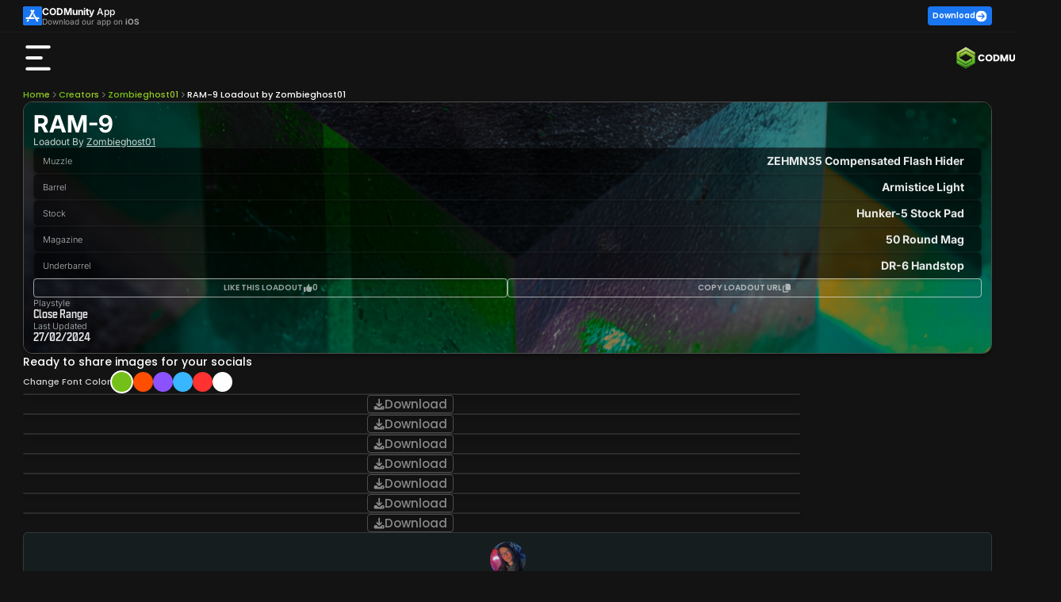

--- FILE ---
content_type: text/html; charset=utf-8
request_url: https://codmunity.gg/loadout/zombieghost01-ram-9-warzone-2-close-range-1
body_size: 48815
content:
<!DOCTYPE html><html lang="en" data-critters-container><head>
        <meta charset="utf-8">
        <base href="/">
        <meta name="viewport" content="width=device-width, initial-scale=1, maximum-scale=5">
        <title>RAM-9 Close Range Loadout for Warzone | by Zombieghost01
</title>
        <style type="text/css" id="fa-auto-css">:root, :host {
  --fa-font-solid: normal 900 1em/1 "Font Awesome 6 Free";
  --fa-font-regular: normal 400 1em/1 "Font Awesome 6 Free";
  --fa-font-light: normal 300 1em/1 "Font Awesome 6 Pro";
  --fa-font-thin: normal 100 1em/1 "Font Awesome 6 Pro";
  --fa-font-duotone: normal 900 1em/1 "Font Awesome 6 Duotone";
  --fa-font-duotone-regular: normal 400 1em/1 "Font Awesome 6 Duotone";
  --fa-font-duotone-light: normal 300 1em/1 "Font Awesome 6 Duotone";
  --fa-font-duotone-thin: normal 100 1em/1 "Font Awesome 6 Duotone";
  --fa-font-brands: normal 400 1em/1 "Font Awesome 6 Brands";
  --fa-font-sharp-solid: normal 900 1em/1 "Font Awesome 6 Sharp";
  --fa-font-sharp-regular: normal 400 1em/1 "Font Awesome 6 Sharp";
  --fa-font-sharp-light: normal 300 1em/1 "Font Awesome 6 Sharp";
  --fa-font-sharp-thin: normal 100 1em/1 "Font Awesome 6 Sharp";
  --fa-font-sharp-duotone-solid: normal 900 1em/1 "Font Awesome 6 Sharp Duotone";
  --fa-font-sharp-duotone-regular: normal 400 1em/1 "Font Awesome 6 Sharp Duotone";
  --fa-font-sharp-duotone-light: normal 300 1em/1 "Font Awesome 6 Sharp Duotone";
  --fa-font-sharp-duotone-thin: normal 100 1em/1 "Font Awesome 6 Sharp Duotone";
}

svg:not(:root).svg-inline--fa, svg:not(:host).svg-inline--fa {
  overflow: visible;
  box-sizing: content-box;
}

.svg-inline--fa {
  display: var(--fa-display, inline-block);
  height: 1em;
  overflow: visible;
  vertical-align: -0.125em;
}
.svg-inline--fa.fa-2xs {
  vertical-align: 0.1em;
}
.svg-inline--fa.fa-xs {
  vertical-align: 0em;
}
.svg-inline--fa.fa-sm {
  vertical-align: -0.0714285705em;
}
.svg-inline--fa.fa-lg {
  vertical-align: -0.2em;
}
.svg-inline--fa.fa-xl {
  vertical-align: -0.25em;
}
.svg-inline--fa.fa-2xl {
  vertical-align: -0.3125em;
}
.svg-inline--fa.fa-pull-left {
  margin-right: var(--fa-pull-margin, 0.3em);
  width: auto;
}
.svg-inline--fa.fa-pull-right {
  margin-left: var(--fa-pull-margin, 0.3em);
  width: auto;
}
.svg-inline--fa.fa-li {
  width: var(--fa-li-width, 2em);
  top: 0.25em;
}
.svg-inline--fa.fa-fw {
  width: var(--fa-fw-width, 1.25em);
}

.fa-layers svg.svg-inline--fa {
  bottom: 0;
  left: 0;
  margin: auto;
  position: absolute;
  right: 0;
  top: 0;
}

.fa-layers-counter, .fa-layers-text {
  display: inline-block;
  position: absolute;
  text-align: center;
}

.fa-layers {
  display: inline-block;
  height: 1em;
  position: relative;
  text-align: center;
  vertical-align: -0.125em;
  width: 1em;
}
.fa-layers svg.svg-inline--fa {
  transform-origin: center center;
}

.fa-layers-text {
  left: 50%;
  top: 50%;
  transform: translate(-50%, -50%);
  transform-origin: center center;
}

.fa-layers-counter {
  background-color: var(--fa-counter-background-color, #ff253a);
  border-radius: var(--fa-counter-border-radius, 1em);
  box-sizing: border-box;
  color: var(--fa-inverse, #fff);
  line-height: var(--fa-counter-line-height, 1);
  max-width: var(--fa-counter-max-width, 5em);
  min-width: var(--fa-counter-min-width, 1.5em);
  overflow: hidden;
  padding: var(--fa-counter-padding, 0.25em 0.5em);
  right: var(--fa-right, 0);
  text-overflow: ellipsis;
  top: var(--fa-top, 0);
  transform: scale(var(--fa-counter-scale, 0.25));
  transform-origin: top right;
}

.fa-layers-bottom-right {
  bottom: var(--fa-bottom, 0);
  right: var(--fa-right, 0);
  top: auto;
  transform: scale(var(--fa-layers-scale, 0.25));
  transform-origin: bottom right;
}

.fa-layers-bottom-left {
  bottom: var(--fa-bottom, 0);
  left: var(--fa-left, 0);
  right: auto;
  top: auto;
  transform: scale(var(--fa-layers-scale, 0.25));
  transform-origin: bottom left;
}

.fa-layers-top-right {
  top: var(--fa-top, 0);
  right: var(--fa-right, 0);
  transform: scale(var(--fa-layers-scale, 0.25));
  transform-origin: top right;
}

.fa-layers-top-left {
  left: var(--fa-left, 0);
  right: auto;
  top: var(--fa-top, 0);
  transform: scale(var(--fa-layers-scale, 0.25));
  transform-origin: top left;
}

.fa-1x {
  font-size: 1em;
}

.fa-2x {
  font-size: 2em;
}

.fa-3x {
  font-size: 3em;
}

.fa-4x {
  font-size: 4em;
}

.fa-5x {
  font-size: 5em;
}

.fa-6x {
  font-size: 6em;
}

.fa-7x {
  font-size: 7em;
}

.fa-8x {
  font-size: 8em;
}

.fa-9x {
  font-size: 9em;
}

.fa-10x {
  font-size: 10em;
}

.fa-2xs {
  font-size: 0.625em;
  line-height: 0.1em;
  vertical-align: 0.225em;
}

.fa-xs {
  font-size: 0.75em;
  line-height: 0.0833333337em;
  vertical-align: 0.125em;
}

.fa-sm {
  font-size: 0.875em;
  line-height: 0.0714285718em;
  vertical-align: 0.0535714295em;
}

.fa-lg {
  font-size: 1.25em;
  line-height: 0.05em;
  vertical-align: -0.075em;
}

.fa-xl {
  font-size: 1.5em;
  line-height: 0.0416666682em;
  vertical-align: -0.125em;
}

.fa-2xl {
  font-size: 2em;
  line-height: 0.03125em;
  vertical-align: -0.1875em;
}

.fa-fw {
  text-align: center;
  width: 1.25em;
}

.fa-ul {
  list-style-type: none;
  margin-left: var(--fa-li-margin, 2.5em);
  padding-left: 0;
}
.fa-ul > li {
  position: relative;
}

.fa-li {
  left: calc(-1 * var(--fa-li-width, 2em));
  position: absolute;
  text-align: center;
  width: var(--fa-li-width, 2em);
  line-height: inherit;
}

.fa-border {
  border-color: var(--fa-border-color, #eee);
  border-radius: var(--fa-border-radius, 0.1em);
  border-style: var(--fa-border-style, solid);
  border-width: var(--fa-border-width, 0.08em);
  padding: var(--fa-border-padding, 0.2em 0.25em 0.15em);
}

.fa-pull-left {
  float: left;
  margin-right: var(--fa-pull-margin, 0.3em);
}

.fa-pull-right {
  float: right;
  margin-left: var(--fa-pull-margin, 0.3em);
}

.fa-beat {
  animation-name: fa-beat;
  animation-delay: var(--fa-animation-delay, 0s);
  animation-direction: var(--fa-animation-direction, normal);
  animation-duration: var(--fa-animation-duration, 1s);
  animation-iteration-count: var(--fa-animation-iteration-count, infinite);
  animation-timing-function: var(--fa-animation-timing, ease-in-out);
}

.fa-bounce {
  animation-name: fa-bounce;
  animation-delay: var(--fa-animation-delay, 0s);
  animation-direction: var(--fa-animation-direction, normal);
  animation-duration: var(--fa-animation-duration, 1s);
  animation-iteration-count: var(--fa-animation-iteration-count, infinite);
  animation-timing-function: var(--fa-animation-timing, cubic-bezier(0.28, 0.84, 0.42, 1));
}

.fa-fade {
  animation-name: fa-fade;
  animation-delay: var(--fa-animation-delay, 0s);
  animation-direction: var(--fa-animation-direction, normal);
  animation-duration: var(--fa-animation-duration, 1s);
  animation-iteration-count: var(--fa-animation-iteration-count, infinite);
  animation-timing-function: var(--fa-animation-timing, cubic-bezier(0.4, 0, 0.6, 1));
}

.fa-beat-fade {
  animation-name: fa-beat-fade;
  animation-delay: var(--fa-animation-delay, 0s);
  animation-direction: var(--fa-animation-direction, normal);
  animation-duration: var(--fa-animation-duration, 1s);
  animation-iteration-count: var(--fa-animation-iteration-count, infinite);
  animation-timing-function: var(--fa-animation-timing, cubic-bezier(0.4, 0, 0.6, 1));
}

.fa-flip {
  animation-name: fa-flip;
  animation-delay: var(--fa-animation-delay, 0s);
  animation-direction: var(--fa-animation-direction, normal);
  animation-duration: var(--fa-animation-duration, 1s);
  animation-iteration-count: var(--fa-animation-iteration-count, infinite);
  animation-timing-function: var(--fa-animation-timing, ease-in-out);
}

.fa-shake {
  animation-name: fa-shake;
  animation-delay: var(--fa-animation-delay, 0s);
  animation-direction: var(--fa-animation-direction, normal);
  animation-duration: var(--fa-animation-duration, 1s);
  animation-iteration-count: var(--fa-animation-iteration-count, infinite);
  animation-timing-function: var(--fa-animation-timing, linear);
}

.fa-spin {
  animation-name: fa-spin;
  animation-delay: var(--fa-animation-delay, 0s);
  animation-direction: var(--fa-animation-direction, normal);
  animation-duration: var(--fa-animation-duration, 2s);
  animation-iteration-count: var(--fa-animation-iteration-count, infinite);
  animation-timing-function: var(--fa-animation-timing, linear);
}

.fa-spin-reverse {
  --fa-animation-direction: reverse;
}

.fa-pulse,
.fa-spin-pulse {
  animation-name: fa-spin;
  animation-direction: var(--fa-animation-direction, normal);
  animation-duration: var(--fa-animation-duration, 1s);
  animation-iteration-count: var(--fa-animation-iteration-count, infinite);
  animation-timing-function: var(--fa-animation-timing, steps(8));
}

@media (prefers-reduced-motion: reduce) {
  .fa-beat,
.fa-bounce,
.fa-fade,
.fa-beat-fade,
.fa-flip,
.fa-pulse,
.fa-shake,
.fa-spin,
.fa-spin-pulse {
    animation-delay: -1ms;
    animation-duration: 1ms;
    animation-iteration-count: 1;
    transition-delay: 0s;
    transition-duration: 0s;
  }
}
@keyframes fa-beat {
  0%, 90% {
    transform: scale(1);
  }
  45% {
    transform: scale(var(--fa-beat-scale, 1.25));
  }
}
@keyframes fa-bounce {
  0% {
    transform: scale(1, 1) translateY(0);
  }
  10% {
    transform: scale(var(--fa-bounce-start-scale-x, 1.1), var(--fa-bounce-start-scale-y, 0.9)) translateY(0);
  }
  30% {
    transform: scale(var(--fa-bounce-jump-scale-x, 0.9), var(--fa-bounce-jump-scale-y, 1.1)) translateY(var(--fa-bounce-height, -0.5em));
  }
  50% {
    transform: scale(var(--fa-bounce-land-scale-x, 1.05), var(--fa-bounce-land-scale-y, 0.95)) translateY(0);
  }
  57% {
    transform: scale(1, 1) translateY(var(--fa-bounce-rebound, -0.125em));
  }
  64% {
    transform: scale(1, 1) translateY(0);
  }
  100% {
    transform: scale(1, 1) translateY(0);
  }
}
@keyframes fa-fade {
  50% {
    opacity: var(--fa-fade-opacity, 0.4);
  }
}
@keyframes fa-beat-fade {
  0%, 100% {
    opacity: var(--fa-beat-fade-opacity, 0.4);
    transform: scale(1);
  }
  50% {
    opacity: 1;
    transform: scale(var(--fa-beat-fade-scale, 1.125));
  }
}
@keyframes fa-flip {
  50% {
    transform: rotate3d(var(--fa-flip-x, 0), var(--fa-flip-y, 1), var(--fa-flip-z, 0), var(--fa-flip-angle, -180deg));
  }
}
@keyframes fa-shake {
  0% {
    transform: rotate(-15deg);
  }
  4% {
    transform: rotate(15deg);
  }
  8%, 24% {
    transform: rotate(-18deg);
  }
  12%, 28% {
    transform: rotate(18deg);
  }
  16% {
    transform: rotate(-22deg);
  }
  20% {
    transform: rotate(22deg);
  }
  32% {
    transform: rotate(-12deg);
  }
  36% {
    transform: rotate(12deg);
  }
  40%, 100% {
    transform: rotate(0deg);
  }
}
@keyframes fa-spin {
  0% {
    transform: rotate(0deg);
  }
  100% {
    transform: rotate(360deg);
  }
}
.fa-rotate-90 {
  transform: rotate(90deg);
}

.fa-rotate-180 {
  transform: rotate(180deg);
}

.fa-rotate-270 {
  transform: rotate(270deg);
}

.fa-flip-horizontal {
  transform: scale(-1, 1);
}

.fa-flip-vertical {
  transform: scale(1, -1);
}

.fa-flip-both,
.fa-flip-horizontal.fa-flip-vertical {
  transform: scale(-1, -1);
}

.fa-rotate-by {
  transform: rotate(var(--fa-rotate-angle, 0));
}

.fa-stack {
  display: inline-block;
  vertical-align: middle;
  height: 2em;
  position: relative;
  width: 2.5em;
}

.fa-stack-1x,
.fa-stack-2x {
  bottom: 0;
  left: 0;
  margin: auto;
  position: absolute;
  right: 0;
  top: 0;
  z-index: var(--fa-stack-z-index, auto);
}

.svg-inline--fa.fa-stack-1x {
  height: 1em;
  width: 1.25em;
}
.svg-inline--fa.fa-stack-2x {
  height: 2em;
  width: 2.5em;
}

.fa-inverse {
  color: var(--fa-inverse, #fff);
}

.sr-only,
.fa-sr-only {
  position: absolute;
  width: 1px;
  height: 1px;
  padding: 0;
  margin: -1px;
  overflow: hidden;
  clip: rect(0, 0, 0, 0);
  white-space: nowrap;
  border-width: 0;
}

.sr-only-focusable:not(:focus),
.fa-sr-only-focusable:not(:focus) {
  position: absolute;
  width: 1px;
  height: 1px;
  padding: 0;
  margin: -1px;
  overflow: hidden;
  clip: rect(0, 0, 0, 0);
  white-space: nowrap;
  border-width: 0;
}

.svg-inline--fa .fa-primary {
  fill: var(--fa-primary-color, currentColor);
  opacity: var(--fa-primary-opacity, 1);
}

.svg-inline--fa .fa-secondary {
  fill: var(--fa-secondary-color, currentColor);
  opacity: var(--fa-secondary-opacity, 0.4);
}

.svg-inline--fa.fa-swap-opacity .fa-primary {
  opacity: var(--fa-secondary-opacity, 0.4);
}

.svg-inline--fa.fa-swap-opacity .fa-secondary {
  opacity: var(--fa-primary-opacity, 1);
}

.svg-inline--fa mask .fa-primary,
.svg-inline--fa mask .fa-secondary {
  fill: black;
}</style><link rel="icon" type="image/x-icon" href="https://assets.codmunity.gg/images/favicon.png">
        <link rel="dns-prefetch" href="//api.codmunity.gg">
        <link rel="dns-prefetch" href="//assets.codmunity.gg">
        <link rel="dns-prefetch" href="//fonts.googleapis.com">
        <link rel="dns-prefetch" href="//fonts.gstatic.com">
        <link rel="preconnect" href="https://api.codmunity.gg">
        <link rel="preconnect" href="https://assets.codmunity.gg">
        
        
        <style>@font-face{font-family:'Poppins';font-style:italic;font-weight:300;font-display:swap;src:url(https://fonts.gstatic.com/s/poppins/v24/pxiDyp8kv8JHgFVrJJLm21lVFteOcEg.woff2) format('woff2');unicode-range:U+0900-097F, U+1CD0-1CF9, U+200C-200D, U+20A8, U+20B9, U+20F0, U+25CC, U+A830-A839, U+A8E0-A8FF, U+11B00-11B09;}@font-face{font-family:'Poppins';font-style:italic;font-weight:300;font-display:swap;src:url(https://fonts.gstatic.com/s/poppins/v24/pxiDyp8kv8JHgFVrJJLm21lVGdeOcEg.woff2) format('woff2');unicode-range:U+0100-02BA, U+02BD-02C5, U+02C7-02CC, U+02CE-02D7, U+02DD-02FF, U+0304, U+0308, U+0329, U+1D00-1DBF, U+1E00-1E9F, U+1EF2-1EFF, U+2020, U+20A0-20AB, U+20AD-20C0, U+2113, U+2C60-2C7F, U+A720-A7FF;}@font-face{font-family:'Poppins';font-style:italic;font-weight:300;font-display:swap;src:url(https://fonts.gstatic.com/s/poppins/v24/pxiDyp8kv8JHgFVrJJLm21lVF9eO.woff2) format('woff2');unicode-range:U+0000-00FF, U+0131, U+0152-0153, U+02BB-02BC, U+02C6, U+02DA, U+02DC, U+0304, U+0308, U+0329, U+2000-206F, U+20AC, U+2122, U+2191, U+2193, U+2212, U+2215, U+FEFF, U+FFFD;}@font-face{font-family:'Poppins';font-style:italic;font-weight:600;font-display:swap;src:url(https://fonts.gstatic.com/s/poppins/v24/pxiDyp8kv8JHgFVrJJLmr19VFteOcEg.woff2) format('woff2');unicode-range:U+0900-097F, U+1CD0-1CF9, U+200C-200D, U+20A8, U+20B9, U+20F0, U+25CC, U+A830-A839, U+A8E0-A8FF, U+11B00-11B09;}@font-face{font-family:'Poppins';font-style:italic;font-weight:600;font-display:swap;src:url(https://fonts.gstatic.com/s/poppins/v24/pxiDyp8kv8JHgFVrJJLmr19VGdeOcEg.woff2) format('woff2');unicode-range:U+0100-02BA, U+02BD-02C5, U+02C7-02CC, U+02CE-02D7, U+02DD-02FF, U+0304, U+0308, U+0329, U+1D00-1DBF, U+1E00-1E9F, U+1EF2-1EFF, U+2020, U+20A0-20AB, U+20AD-20C0, U+2113, U+2C60-2C7F, U+A720-A7FF;}@font-face{font-family:'Poppins';font-style:italic;font-weight:600;font-display:swap;src:url(https://fonts.gstatic.com/s/poppins/v24/pxiDyp8kv8JHgFVrJJLmr19VF9eO.woff2) format('woff2');unicode-range:U+0000-00FF, U+0131, U+0152-0153, U+02BB-02BC, U+02C6, U+02DA, U+02DC, U+0304, U+0308, U+0329, U+2000-206F, U+20AC, U+2122, U+2191, U+2193, U+2212, U+2215, U+FEFF, U+FFFD;}@font-face{font-family:'Poppins';font-style:normal;font-weight:200;font-display:swap;src:url(https://fonts.gstatic.com/s/poppins/v24/pxiByp8kv8JHgFVrLFj_Z11lFc-K.woff2) format('woff2');unicode-range:U+0900-097F, U+1CD0-1CF9, U+200C-200D, U+20A8, U+20B9, U+20F0, U+25CC, U+A830-A839, U+A8E0-A8FF, U+11B00-11B09;}@font-face{font-family:'Poppins';font-style:normal;font-weight:200;font-display:swap;src:url(https://fonts.gstatic.com/s/poppins/v24/pxiByp8kv8JHgFVrLFj_Z1JlFc-K.woff2) format('woff2');unicode-range:U+0100-02BA, U+02BD-02C5, U+02C7-02CC, U+02CE-02D7, U+02DD-02FF, U+0304, U+0308, U+0329, U+1D00-1DBF, U+1E00-1E9F, U+1EF2-1EFF, U+2020, U+20A0-20AB, U+20AD-20C0, U+2113, U+2C60-2C7F, U+A720-A7FF;}@font-face{font-family:'Poppins';font-style:normal;font-weight:200;font-display:swap;src:url(https://fonts.gstatic.com/s/poppins/v24/pxiByp8kv8JHgFVrLFj_Z1xlFQ.woff2) format('woff2');unicode-range:U+0000-00FF, U+0131, U+0152-0153, U+02BB-02BC, U+02C6, U+02DA, U+02DC, U+0304, U+0308, U+0329, U+2000-206F, U+20AC, U+2122, U+2191, U+2193, U+2212, U+2215, U+FEFF, U+FFFD;}@font-face{font-family:'Poppins';font-style:normal;font-weight:300;font-display:swap;src:url(https://fonts.gstatic.com/s/poppins/v24/pxiByp8kv8JHgFVrLDz8Z11lFc-K.woff2) format('woff2');unicode-range:U+0900-097F, U+1CD0-1CF9, U+200C-200D, U+20A8, U+20B9, U+20F0, U+25CC, U+A830-A839, U+A8E0-A8FF, U+11B00-11B09;}@font-face{font-family:'Poppins';font-style:normal;font-weight:300;font-display:swap;src:url(https://fonts.gstatic.com/s/poppins/v24/pxiByp8kv8JHgFVrLDz8Z1JlFc-K.woff2) format('woff2');unicode-range:U+0100-02BA, U+02BD-02C5, U+02C7-02CC, U+02CE-02D7, U+02DD-02FF, U+0304, U+0308, U+0329, U+1D00-1DBF, U+1E00-1E9F, U+1EF2-1EFF, U+2020, U+20A0-20AB, U+20AD-20C0, U+2113, U+2C60-2C7F, U+A720-A7FF;}@font-face{font-family:'Poppins';font-style:normal;font-weight:300;font-display:swap;src:url(https://fonts.gstatic.com/s/poppins/v24/pxiByp8kv8JHgFVrLDz8Z1xlFQ.woff2) format('woff2');unicode-range:U+0000-00FF, U+0131, U+0152-0153, U+02BB-02BC, U+02C6, U+02DA, U+02DC, U+0304, U+0308, U+0329, U+2000-206F, U+20AC, U+2122, U+2191, U+2193, U+2212, U+2215, U+FEFF, U+FFFD;}@font-face{font-family:'Poppins';font-style:normal;font-weight:400;font-display:swap;src:url(https://fonts.gstatic.com/s/poppins/v24/pxiEyp8kv8JHgFVrJJbecmNE.woff2) format('woff2');unicode-range:U+0900-097F, U+1CD0-1CF9, U+200C-200D, U+20A8, U+20B9, U+20F0, U+25CC, U+A830-A839, U+A8E0-A8FF, U+11B00-11B09;}@font-face{font-family:'Poppins';font-style:normal;font-weight:400;font-display:swap;src:url(https://fonts.gstatic.com/s/poppins/v24/pxiEyp8kv8JHgFVrJJnecmNE.woff2) format('woff2');unicode-range:U+0100-02BA, U+02BD-02C5, U+02C7-02CC, U+02CE-02D7, U+02DD-02FF, U+0304, U+0308, U+0329, U+1D00-1DBF, U+1E00-1E9F, U+1EF2-1EFF, U+2020, U+20A0-20AB, U+20AD-20C0, U+2113, U+2C60-2C7F, U+A720-A7FF;}@font-face{font-family:'Poppins';font-style:normal;font-weight:400;font-display:swap;src:url(https://fonts.gstatic.com/s/poppins/v24/pxiEyp8kv8JHgFVrJJfecg.woff2) format('woff2');unicode-range:U+0000-00FF, U+0131, U+0152-0153, U+02BB-02BC, U+02C6, U+02DA, U+02DC, U+0304, U+0308, U+0329, U+2000-206F, U+20AC, U+2122, U+2191, U+2193, U+2212, U+2215, U+FEFF, U+FFFD;}@font-face{font-family:'Poppins';font-style:normal;font-weight:500;font-display:swap;src:url(https://fonts.gstatic.com/s/poppins/v24/pxiByp8kv8JHgFVrLGT9Z11lFc-K.woff2) format('woff2');unicode-range:U+0900-097F, U+1CD0-1CF9, U+200C-200D, U+20A8, U+20B9, U+20F0, U+25CC, U+A830-A839, U+A8E0-A8FF, U+11B00-11B09;}@font-face{font-family:'Poppins';font-style:normal;font-weight:500;font-display:swap;src:url(https://fonts.gstatic.com/s/poppins/v24/pxiByp8kv8JHgFVrLGT9Z1JlFc-K.woff2) format('woff2');unicode-range:U+0100-02BA, U+02BD-02C5, U+02C7-02CC, U+02CE-02D7, U+02DD-02FF, U+0304, U+0308, U+0329, U+1D00-1DBF, U+1E00-1E9F, U+1EF2-1EFF, U+2020, U+20A0-20AB, U+20AD-20C0, U+2113, U+2C60-2C7F, U+A720-A7FF;}@font-face{font-family:'Poppins';font-style:normal;font-weight:500;font-display:swap;src:url(https://fonts.gstatic.com/s/poppins/v24/pxiByp8kv8JHgFVrLGT9Z1xlFQ.woff2) format('woff2');unicode-range:U+0000-00FF, U+0131, U+0152-0153, U+02BB-02BC, U+02C6, U+02DA, U+02DC, U+0304, U+0308, U+0329, U+2000-206F, U+20AC, U+2122, U+2191, U+2193, U+2212, U+2215, U+FEFF, U+FFFD;}@font-face{font-family:'Poppins';font-style:normal;font-weight:600;font-display:swap;src:url(https://fonts.gstatic.com/s/poppins/v24/pxiByp8kv8JHgFVrLEj6Z11lFc-K.woff2) format('woff2');unicode-range:U+0900-097F, U+1CD0-1CF9, U+200C-200D, U+20A8, U+20B9, U+20F0, U+25CC, U+A830-A839, U+A8E0-A8FF, U+11B00-11B09;}@font-face{font-family:'Poppins';font-style:normal;font-weight:600;font-display:swap;src:url(https://fonts.gstatic.com/s/poppins/v24/pxiByp8kv8JHgFVrLEj6Z1JlFc-K.woff2) format('woff2');unicode-range:U+0100-02BA, U+02BD-02C5, U+02C7-02CC, U+02CE-02D7, U+02DD-02FF, U+0304, U+0308, U+0329, U+1D00-1DBF, U+1E00-1E9F, U+1EF2-1EFF, U+2020, U+20A0-20AB, U+20AD-20C0, U+2113, U+2C60-2C7F, U+A720-A7FF;}@font-face{font-family:'Poppins';font-style:normal;font-weight:600;font-display:swap;src:url(https://fonts.gstatic.com/s/poppins/v24/pxiByp8kv8JHgFVrLEj6Z1xlFQ.woff2) format('woff2');unicode-range:U+0000-00FF, U+0131, U+0152-0153, U+02BB-02BC, U+02C6, U+02DA, U+02DC, U+0304, U+0308, U+0329, U+2000-206F, U+20AC, U+2122, U+2191, U+2193, U+2212, U+2215, U+FEFF, U+FFFD;}@font-face{font-family:'Poppins';font-style:normal;font-weight:700;font-display:swap;src:url(https://fonts.gstatic.com/s/poppins/v24/pxiByp8kv8JHgFVrLCz7Z11lFc-K.woff2) format('woff2');unicode-range:U+0900-097F, U+1CD0-1CF9, U+200C-200D, U+20A8, U+20B9, U+20F0, U+25CC, U+A830-A839, U+A8E0-A8FF, U+11B00-11B09;}@font-face{font-family:'Poppins';font-style:normal;font-weight:700;font-display:swap;src:url(https://fonts.gstatic.com/s/poppins/v24/pxiByp8kv8JHgFVrLCz7Z1JlFc-K.woff2) format('woff2');unicode-range:U+0100-02BA, U+02BD-02C5, U+02C7-02CC, U+02CE-02D7, U+02DD-02FF, U+0304, U+0308, U+0329, U+1D00-1DBF, U+1E00-1E9F, U+1EF2-1EFF, U+2020, U+20A0-20AB, U+20AD-20C0, U+2113, U+2C60-2C7F, U+A720-A7FF;}@font-face{font-family:'Poppins';font-style:normal;font-weight:700;font-display:swap;src:url(https://fonts.gstatic.com/s/poppins/v24/pxiByp8kv8JHgFVrLCz7Z1xlFQ.woff2) format('woff2');unicode-range:U+0000-00FF, U+0131, U+0152-0153, U+02BB-02BC, U+02C6, U+02DA, U+02DC, U+0304, U+0308, U+0329, U+2000-206F, U+20AC, U+2122, U+2191, U+2193, U+2212, U+2215, U+FEFF, U+FFFD;}</style>
        <style>@font-face{font-family:'Inter';font-style:italic;font-weight:100 900;font-display:swap;src:url(https://fonts.gstatic.com/s/inter/v20/UcCm3FwrK3iLTcvnUwkT9nA2.woff2) format('woff2');unicode-range:U+0460-052F, U+1C80-1C8A, U+20B4, U+2DE0-2DFF, U+A640-A69F, U+FE2E-FE2F;}@font-face{font-family:'Inter';font-style:italic;font-weight:100 900;font-display:swap;src:url(https://fonts.gstatic.com/s/inter/v20/UcCm3FwrK3iLTcvnUwAT9nA2.woff2) format('woff2');unicode-range:U+0301, U+0400-045F, U+0490-0491, U+04B0-04B1, U+2116;}@font-face{font-family:'Inter';font-style:italic;font-weight:100 900;font-display:swap;src:url(https://fonts.gstatic.com/s/inter/v20/UcCm3FwrK3iLTcvnUwgT9nA2.woff2) format('woff2');unicode-range:U+1F00-1FFF;}@font-face{font-family:'Inter';font-style:italic;font-weight:100 900;font-display:swap;src:url(https://fonts.gstatic.com/s/inter/v20/UcCm3FwrK3iLTcvnUwcT9nA2.woff2) format('woff2');unicode-range:U+0370-0377, U+037A-037F, U+0384-038A, U+038C, U+038E-03A1, U+03A3-03FF;}@font-face{font-family:'Inter';font-style:italic;font-weight:100 900;font-display:swap;src:url(https://fonts.gstatic.com/s/inter/v20/UcCm3FwrK3iLTcvnUwsT9nA2.woff2) format('woff2');unicode-range:U+0102-0103, U+0110-0111, U+0128-0129, U+0168-0169, U+01A0-01A1, U+01AF-01B0, U+0300-0301, U+0303-0304, U+0308-0309, U+0323, U+0329, U+1EA0-1EF9, U+20AB;}@font-face{font-family:'Inter';font-style:italic;font-weight:100 900;font-display:swap;src:url(https://fonts.gstatic.com/s/inter/v20/UcCm3FwrK3iLTcvnUwoT9nA2.woff2) format('woff2');unicode-range:U+0100-02BA, U+02BD-02C5, U+02C7-02CC, U+02CE-02D7, U+02DD-02FF, U+0304, U+0308, U+0329, U+1D00-1DBF, U+1E00-1E9F, U+1EF2-1EFF, U+2020, U+20A0-20AB, U+20AD-20C0, U+2113, U+2C60-2C7F, U+A720-A7FF;}@font-face{font-family:'Inter';font-style:italic;font-weight:100 900;font-display:swap;src:url(https://fonts.gstatic.com/s/inter/v20/UcCm3FwrK3iLTcvnUwQT9g.woff2) format('woff2');unicode-range:U+0000-00FF, U+0131, U+0152-0153, U+02BB-02BC, U+02C6, U+02DA, U+02DC, U+0304, U+0308, U+0329, U+2000-206F, U+20AC, U+2122, U+2191, U+2193, U+2212, U+2215, U+FEFF, U+FFFD;}@font-face{font-family:'Inter';font-style:normal;font-weight:100 900;font-display:swap;src:url(https://fonts.gstatic.com/s/inter/v20/UcCo3FwrK3iLTcvvYwYL8g.woff2) format('woff2');unicode-range:U+0460-052F, U+1C80-1C8A, U+20B4, U+2DE0-2DFF, U+A640-A69F, U+FE2E-FE2F;}@font-face{font-family:'Inter';font-style:normal;font-weight:100 900;font-display:swap;src:url(https://fonts.gstatic.com/s/inter/v20/UcCo3FwrK3iLTcvmYwYL8g.woff2) format('woff2');unicode-range:U+0301, U+0400-045F, U+0490-0491, U+04B0-04B1, U+2116;}@font-face{font-family:'Inter';font-style:normal;font-weight:100 900;font-display:swap;src:url(https://fonts.gstatic.com/s/inter/v20/UcCo3FwrK3iLTcvuYwYL8g.woff2) format('woff2');unicode-range:U+1F00-1FFF;}@font-face{font-family:'Inter';font-style:normal;font-weight:100 900;font-display:swap;src:url(https://fonts.gstatic.com/s/inter/v20/UcCo3FwrK3iLTcvhYwYL8g.woff2) format('woff2');unicode-range:U+0370-0377, U+037A-037F, U+0384-038A, U+038C, U+038E-03A1, U+03A3-03FF;}@font-face{font-family:'Inter';font-style:normal;font-weight:100 900;font-display:swap;src:url(https://fonts.gstatic.com/s/inter/v20/UcCo3FwrK3iLTcvtYwYL8g.woff2) format('woff2');unicode-range:U+0102-0103, U+0110-0111, U+0128-0129, U+0168-0169, U+01A0-01A1, U+01AF-01B0, U+0300-0301, U+0303-0304, U+0308-0309, U+0323, U+0329, U+1EA0-1EF9, U+20AB;}@font-face{font-family:'Inter';font-style:normal;font-weight:100 900;font-display:swap;src:url(https://fonts.gstatic.com/s/inter/v20/UcCo3FwrK3iLTcvsYwYL8g.woff2) format('woff2');unicode-range:U+0100-02BA, U+02BD-02C5, U+02C7-02CC, U+02CE-02D7, U+02DD-02FF, U+0304, U+0308, U+0329, U+1D00-1DBF, U+1E00-1E9F, U+1EF2-1EFF, U+2020, U+20A0-20AB, U+20AD-20C0, U+2113, U+2C60-2C7F, U+A720-A7FF;}@font-face{font-family:'Inter';font-style:normal;font-weight:100 900;font-display:swap;src:url(https://fonts.gstatic.com/s/inter/v20/UcCo3FwrK3iLTcviYwY.woff2) format('woff2');unicode-range:U+0000-00FF, U+0131, U+0152-0153, U+02BB-02BC, U+02C6, U+02DA, U+02DC, U+0304, U+0308, U+0329, U+2000-206F, U+20AC, U+2122, U+2191, U+2193, U+2212, U+2215, U+FEFF, U+FFFD;}</style>
        <meta name="description" content="Get the RAM-9 Close Range loadout crafted by Zombieghost01 for Warzone. Pro build with meta attachments and playstyle tips.
">

        <!-- Open Graph Meta Tags -->
        <meta property="og:title" content="RAM-9 Close Range Loadout for Warzone | by Zombieghost01
">
        <meta property="og:description" content="Get the RAM-9 Close Range loadout crafted by Zombieghost01 for Warzone. Pro build with meta attachments and playstyle tips.
">
        <meta property="og:image" content="https://assets.codmunity.gg/images/codmunity-banner.png">
        <meta property="og:url" content="https://codmunity.gg/">
        <meta property="og:type" content="website">

        <!-- Twitter Card Meta Tags -->
        <meta name="twitter:card" content="summary_large_image">
        <meta name="twitter:title" content="CODMunity - Best Warzone Loadouts &amp; Meta Rankings">
        <meta name="twitter:description" content="Discover the best builds and setups in Warzone. Track camos, stats, and more with CODMunity.">
        <meta name="twitter:image" content="https://assets.codmunity.gg/images/codmunity-banner.png">
        <meta name="twitter:site" content="@CODMunityGG">

        <!-- Google Site Verification -->
        <meta name="google-site-verification" content="YG9GiMBlQLp8fBMuHxk0y9Q8pbDp9gikUQ9dVNO3oto">

        <!-- Identity Links (rel=me) -->
        <link rel="me" href="https://x.com/CODMunityGG">
        <link rel="me" href="https://www.instagram.com/codmunitygg/">
        <link rel="me" href="https://www.tiktok.com/@codmunitygg">

        <!-- Google Analytics -->
        <script>
            let loaded = false;
            function loadGA() {
                if (loaded) return;
                loaded = true;

                const s = document.createElement('script');
                s.src = 'https://www.googletagmanager.com/gtag/js?id=G-F3F70Z3CVT';
                s.async = true;
                document.head.appendChild(s);

                s.onload = function () {
                    window.dataLayer = window.dataLayer || [];
                    function gtag() {
                        dataLayer.push(arguments);
                    }
                    gtag('js', new Date());
                    gtag('config', 'G-F3F70Z3CVT');
                };
            }

            ['mousemove', 'scroll', 'keydown', 'touchstart'].forEach((evt) => {
                document.addEventListener(evt, loadGA, { once: true, passive: true });
            });
        </script>

        <!-- Schema.org -->
        <script type="application/ld+json">
            {
                "@context": "https://schema.org",
                "@type": "Organization",
                "name": "CODMunity",
                "url": "https://codmunity.gg/",
                "logo": "https://assets.codmunity.gg/optimized/codmunity-logo-high.webp",
                "sameAs": ["https://x.com/CODMunityGG", "https://www.instagram.com/codmunitygg/", "https://www.tiktok.com/@codmunitygg"]
            }
        </script>
    <style>:root{font-family:-apple-system,BlinkMacSystemFont,Segoe UI,Roboto,Helvetica,Arial,sans-serif,"Apple Color Emoji","Segoe UI Emoji",Segoe UI Symbol;--font-family: -apple-system, BlinkMacSystemFont, "Segoe UI", Roboto, Helvetica, Arial, sans-serif, "Apple Color Emoji", "Segoe UI Emoji", "Segoe UI Symbol";--surface-a: #ffffff;--surface-b: #f8f9fa;--surface-c: #e9ecef;--surface-d: #dee2e6;--surface-e: #ffffff;--surface-f: #ffffff;--text-color: #495057;--text-color-secondary: #6c757d;--primary-color: #2196F3;--primary-color-text: #ffffff;--surface-0: #ffffff;--surface-50: #fafafa;--surface-100: #f5f5f5;--surface-200: #eeeeee;--surface-300: #e0e0e0;--surface-400: #bdbdbd;--surface-500: #9e9e9e;--surface-600: #757575;--surface-700: #616161;--surface-800: #424242;--surface-900: #212121;--gray-50: #fafafa;--gray-100: #f5f5f5;--gray-200: #eeeeee;--gray-300: #e0e0e0;--gray-400: #bdbdbd;--gray-500: #9e9e9e;--gray-600: #757575;--gray-700: #616161;--gray-800: #424242;--gray-900: #212121;--content-padding: 1rem;--inline-spacing: .5rem;--border-radius: 3px;--surface-ground: #f8f9fa;--surface-section: #ffffff;--surface-card: #ffffff;--surface-overlay: #ffffff;--surface-border: #dee2e6;--surface-hover: #e9ecef;--maskbg: rgba(0, 0, 0, .4);--highlight-bg: #E3F2FD;--highlight-text-color: #495057;--focus-ring: 0 0 0 .2rem #a6d5fa;color-scheme:light}:root{--blue-50:#f4fafe;--blue-100:#cae6fc;--blue-200:#a0d2fa;--blue-300:#75bef8;--blue-400:#4baaf5;--blue-500:#2196f3;--blue-600:#1c80cf;--blue-700:#1769aa;--blue-800:#125386;--blue-900:#0d3c61;--green-50:#f6fbf6;--green-100:#d4ecd5;--green-200:#b2ddb4;--green-300:#90cd93;--green-400:#6ebe71;--green-500:#4caf50;--green-600:#419544;--green-700:#357b38;--green-800:#2a602c;--green-900:#1e4620;--yellow-50:#fffcf5;--yellow-100:#fef0cd;--yellow-200:#fde4a5;--yellow-300:#fdd87d;--yellow-400:#fccc55;--yellow-500:#fbc02d;--yellow-600:#d5a326;--yellow-700:#b08620;--yellow-800:#8a6a19;--yellow-900:#644d12;--cyan-50:#f2fcfd;--cyan-100:#c2eff5;--cyan-200:#91e2ed;--cyan-300:#61d5e4;--cyan-400:#30c9dc;--cyan-500:#00bcd4;--cyan-600:#00a0b4;--cyan-700:#008494;--cyan-800:#006775;--cyan-900:#004b55;--pink-50:#fef4f7;--pink-100:#fac9da;--pink-200:#f69ebc;--pink-300:#f1749e;--pink-400:#ed4981;--pink-500:#e91e63;--pink-600:#c61a54;--pink-700:#a31545;--pink-800:#801136;--pink-900:#5d0c28;--indigo-50:#f5f6fb;--indigo-100:#d1d5ed;--indigo-200:#acb4df;--indigo-300:#8893d1;--indigo-400:#6372c3;--indigo-500:#3f51b5;--indigo-600:#36459a;--indigo-700:#2c397f;--indigo-800:#232d64;--indigo-900:#192048;--teal-50:#f2faf9;--teal-100:#c2e6e2;--teal-200:#91d2cc;--teal-300:#61beb5;--teal-400:#30aa9f;--teal-500:#009688;--teal-600:#008074;--teal-700:#00695f;--teal-800:#00534b;--teal-900:#003c36;--orange-50:#fff8f2;--orange-100:#fde0c2;--orange-200:#fbc791;--orange-300:#f9ae61;--orange-400:#f79530;--orange-500:#f57c00;--orange-600:#d06900;--orange-700:#ac5700;--orange-800:#874400;--orange-900:#623200;--bluegray-50:#f7f9f9;--bluegray-100:#d9e0e3;--bluegray-200:#bbc7cd;--bluegray-300:#9caeb7;--bluegray-400:#7e96a1;--bluegray-500:#607d8b;--bluegray-600:#526a76;--bluegray-700:#435861;--bluegray-800:#35454c;--bluegray-900:#263238;--purple-50:#faf4fb;--purple-100:#e7cbec;--purple-200:#d4a2dd;--purple-300:#c279ce;--purple-400:#af50bf;--purple-500:#9c27b0;--purple-600:#852196;--purple-700:#6d1b7b;--purple-800:#561561;--purple-900:#3e1046;--red-50:#fff5f5;--red-100:#ffd1ce;--red-200:#ffada7;--red-300:#ff8980;--red-400:#ff6459;--red-500:#ff4032;--red-600:#d9362b;--red-700:#b32d23;--red-800:#8c231c;--red-900:#661a14;--primary-50:#f4fafe;--primary-100:#cae6fc;--primary-200:#a0d2fa;--primary-300:#75bef8;--primary-400:#4baaf5;--primary-500:#2196f3;--primary-600:#1c80cf;--primary-700:#1769aa;--primary-800:#125386;--primary-900:#0d3c61}@layer primeng{*{box-sizing:border-box}.p-component{font-family:var(--font-family);font-feature-settings:var(--font-feature-settings, normal);font-size:1rem;font-weight:400}.p-component:disabled{opacity:.6}.p-icon{width:1rem;height:1rem}.p-dropdown{background:#fff;border:1px solid #ced4da;transition:background-color .2s,color .2s,border-color .2s,box-shadow .2s;border-radius:3px}.p-dropdown:not(.p-disabled):hover{border-color:#2196f3}.p-dropdown .p-dropdown-label{background:transparent;border:0 none}.p-dropdown .p-dropdown-label:focus,.p-dropdown .p-dropdown-label:enabled:focus{outline:0 none;box-shadow:none}.p-dropdown .p-dropdown-trigger{background:transparent;color:#6c757d;width:2.357rem;border-top-right-radius:3px;border-bottom-right-radius:3px}.p-inputtext{font-family:var(--font-family);font-feature-settings:var(--font-feature-settings, normal);font-size:1rem;color:#495057;background:#fff;padding:.5rem;border:1px solid #ced4da;transition:background-color .2s,color .2s,border-color .2s,box-shadow .2s;-webkit-appearance:none;appearance:none;border-radius:3px}.p-inputtext:enabled:hover{border-color:#2196f3}.p-inputtext:enabled:focus{outline:0 none;outline-offset:0;box-shadow:0 0 0 .2rem #a6d5fa;border-color:#2196f3}.p-toast{opacity:.9}}@layer primeng{.p-dropdown{display:inline-flex;cursor:pointer;position:relative;-webkit-user-select:none;user-select:none}.p-dropdown-trigger{display:flex;align-items:center;justify-content:center;flex-shrink:0}.p-dropdown-label{display:block;white-space:nowrap;overflow:hidden;flex:1 1 auto;width:1%;text-overflow:ellipsis;cursor:pointer}}:root{--app-primary-color: #75c017;--app-gradient: linear-gradient(89deg, #75c017 4.49%, #75c017 4.51%, #83c51e 35.08%, #bfd93c 167.33%, #bfd93c 167.33%);--app-gradient-secondary: linear-gradient(77deg, #75c017 -10.46%, rgba(68, 106, 21, .6) 50.58%, #446a15 110.46%);--app-gold-color: #ffd700;--app-gold-gradient: linear-gradient(232deg, #ffd700 5.09%, #e8ab48 27.68%, #ffdb49 49.82%, #ffc003 73.79%, #f5ce01 97.31%);--app-gold-gradient-secondary: linear-gradient(90deg, rgba(255, 215, 0, .6) 0%, #1e2629 100%);--app-gold-opacity-border-color: rgba(255, 217, 0, .5);--app-silver-color: #9b9b9b;--app-silver-gradient: linear-gradient(232deg, #9b9b9b 5.09%, #e7dede 27.68%, #ccc3c3 78.4%, #cdc8c8 97.31%);--app-silver-gradient-secondary: linear-gradient(65deg, rgba(111, 108, 109, .6) 16.03%, #1e2629 83.97%);--app-silver-opacity-border-color: rgba(155, 155, 155, .5);--app-bronze-color: #c97f06;--app-bronze-gradient: linear-gradient(232deg, #c97f06 5.09%, #e78e00 27.68%, #ffad49 49.82%, #ec7e00 73.79%, #d57602 97.31%);--app-bronze-gradient-secondary: linear-gradient(65deg, rgba(122, 71, 9, .6) 16.03%, #1e2629 83.97%);--app-bronze-opacity-border-color: rgba(122, 71, 9, .5)}@media only screen and (min-width: 1300px){.hide-mobile{display:flex!important}.show-mobile{display:none!important}}@media only screen and (max-width: 1300px){.hide-mobile{display:none!important}.show-mobile{display:flex!important}}@media only screen and (min-width: 1300px){.hide-small{display:flex!important}}@media only screen and (max-width: 1300px){.hide-small{display:none!important}}body{margin:0;font-size:16px;background:#131313!important;font-family:Poppins,sans-serif!important;font-style:normal;font-weight:400;line-height:normal;overflow:auto;-ms-overflow-style:none;scrollbar-width:none}body::-webkit-scrollbar{display:none}body::-webkit-scrollbar-track{background:transparent}img{image-rendering:high-quality!important}fa-icon svg{display:inline-block;font-size:inherit;height:1em;content-visibility:auto}p-dropdown{width:100%;display:flex}.bold{font-weight:700}.underline{text-decoration:underline}a{text-decoration:none}*{scrollbar-color:rgba(255,255,255,.1) transparent;scrollbar-width:thin}.hover-link{display:inline-block;position:relative}.hover-link.green:after{background-color:#75c017}.hover-link:after{content:"";position:absolute;width:100%;transform:scaleX(0);height:1px;bottom:0;left:0;background-color:#fff;transition:transform .25s ease-out;transform-origin:bottom center}.hover-link:hover:after{transform:scaleX(1);transform-origin:bottom center}
</style><link rel="stylesheet" href="styles-R3KPSCEH.css" media="print" onload="this.media='all'"><noscript><link rel="stylesheet" href="styles-R3KPSCEH.css"></noscript><link rel="canonical" href="https://codmunity.gg/loadout/zombieghost01-ram-9-warzone-2-close-range-1"><style ng-app-id="serverApp">[_ngcontent-serverApp-c1288716851]:root{--doc-height: 100svh}body[_ngcontent-serverApp-c1288716851]{background:#131313!important}.page[_ngcontent-serverApp-c1288716851]{height:100svh;width:100vw;max-width:100vw;display:flex;position:relative;background:#131313!important}.page[_ngcontent-serverApp-c1288716851]   .side-menu[_ngcontent-serverApp-c1288716851]{z-index:998;height:100svh}.content[_ngcontent-serverApp-c1288716851]{flex:1;display:flex;flex-direction:column;width:100vw;max-width:100vw;height:100svh;position:relative;z-index:995;background:#131313!important}.content[_ngcontent-serverApp-c1288716851]   .header[_ngcontent-serverApp-c1288716851]{z-index:99999}.content[_ngcontent-serverApp-c1288716851]   .scroll-content[_ngcontent-serverApp-c1288716851]{position:relative;display:flex;align-items:flex-start;flex:1;width:100vw;background:#131313!important}.content[_ngcontent-serverApp-c1288716851]   .scroll-content[_ngcontent-serverApp-c1288716851]   .scroll-content-right[_ngcontent-serverApp-c1288716851]{display:flex;flex-direction:column;flex:1;justify-content:space-between;align-items:center;height:calc(100svh - 64px);overflow:scroll;padding:64px 50px}.content[_ngcontent-serverApp-c1288716851]   .scroll-content[_ngcontent-serverApp-c1288716851]   .scroll-content-right[_ngcontent-serverApp-c1288716851]   .main-content[_ngcontent-serverApp-c1288716851]{max-width:1900px;width:100%}.content[_ngcontent-serverApp-c1288716851]   .scroll-content[_ngcontent-serverApp-c1288716851]   .scroll-content-right[_ngcontent-serverApp-c1288716851]   .footer[_ngcontent-serverApp-c1288716851]{width:100%}.content[_ngcontent-serverApp-c1288716851]   .loading[_ngcontent-serverApp-c1288716851]{position:absolute;top:0;bottom:0;right:0;left:0;display:flex;justify-content:center;align-items:center;z-index:995;background-color:#00000080}.content[_ngcontent-serverApp-c1288716851]   .loading[_ngcontent-serverApp-c1288716851]   fa-icon[_ngcontent-serverApp-c1288716851]{font-size:2.5em}.toggle-menu-container[_ngcontent-serverApp-c1288716851]{display:none;align-items:center;justify-content:space-between;width:100%;padding:54px 29px 0;background:transparent;position:absolute;z-index:99}.toggle-menu-container[_ngcontent-serverApp-c1288716851]   .menu-icon[_ngcontent-serverApp-c1288716851]{width:32px;height:32px;padding:3.2px}.toggle-menu-container[_ngcontent-serverApp-c1288716851]   .app-icon[_ngcontent-serverApp-c1288716851]{width:105px;height:auto}.download-banner[_ngcontent-serverApp-c1288716851]{display:flex;align-items:center;justify-content:space-between;padding:8px 29px;border-bottom:1px solid rgba(255,255,255,.04);z-index:999}.download-banner[_ngcontent-serverApp-c1288716851]   .download-banner-content[_ngcontent-serverApp-c1288716851]{display:flex;align-items:center;gap:8px}.download-banner[_ngcontent-serverApp-c1288716851]   .download-banner-content[_ngcontent-serverApp-c1288716851]   .banner-icon[_ngcontent-serverApp-c1288716851]{width:24px;height:24px}.download-banner[_ngcontent-serverApp-c1288716851]   .download-banner-content[_ngcontent-serverApp-c1288716851]   .download-banner-content-text[_ngcontent-serverApp-c1288716851]{display:flex;flex-direction:column}.download-banner[_ngcontent-serverApp-c1288716851]   .download-banner-content[_ngcontent-serverApp-c1288716851]   .download-banner-content-text[_ngcontent-serverApp-c1288716851]   .banner-title[_ngcontent-serverApp-c1288716851]{color:#fff;font-family:Inter,sans-serif;font-size:12px;font-style:normal;font-weight:500;line-height:14px;text-transform:capitalize}.download-banner[_ngcontent-serverApp-c1288716851]   .download-banner-content[_ngcontent-serverApp-c1288716851]   .download-banner-content-text[_ngcontent-serverApp-c1288716851]   .banner-description[_ngcontent-serverApp-c1288716851]{color:#fff9;font-family:Inter,sans-serif;font-size:10px;font-style:normal;font-weight:400;line-height:10px}.download-banner[_ngcontent-serverApp-c1288716851]   .download-banner-button-container[_ngcontent-serverApp-c1288716851]{display:flex;padding:4px 6px;justify-content:center;align-items:center;gap:6px;border-radius:4px;background:#1975f0}.download-banner[_ngcontent-serverApp-c1288716851]   .download-banner-button-container.green[_ngcontent-serverApp-c1288716851]{background:#a4c639}.download-banner[_ngcontent-serverApp-c1288716851]   .download-banner-button-container.green[_ngcontent-serverApp-c1288716851]   .download-banner-button-text[_ngcontent-serverApp-c1288716851]{color:#000}.download-banner[_ngcontent-serverApp-c1288716851]   .download-banner-button-container[_ngcontent-serverApp-c1288716851]   .download-banner-button-text[_ngcontent-serverApp-c1288716851]{color:#fff;font-family:Poppins,sans-serif;font-size:10px;font-style:normal;font-weight:600;line-height:normal}.download-banner[_ngcontent-serverApp-c1288716851]   .download-banner-button-container[_ngcontent-serverApp-c1288716851]   .download-banner-button-icon[_ngcontent-serverApp-c1288716851]{width:15px;height:15px;aspect-ratio:1/1}@media only screen and (max-width: 1300px){.scroll-content-right[_ngcontent-serverApp-c1288716851]{min-height:100svh!important;max-width:100vw!important;width:100vw!important;padding:70px 29px!important}.scroll-content[_ngcontent-serverApp-c1288716851]{padding:0!important;width:100vw!important}}</style><style ng-app-id="serverApp">nav[_ngcontent-serverApp-c829366837]{display:flex;flex-direction:column;position:absolute;z-index:99;height:100%;width:100vw;left:-100vw;transition:all .3s;overflow:scroll;background:#131313}nav.show[_ngcontent-serverApp-c829366837]{left:0}.container-bottom[_ngcontent-serverApp-c829366837]{display:flex;flex-direction:column;padding:32px 24px}.container-bottom[_ngcontent-serverApp-c829366837]   .dropdown-container[_ngcontent-serverApp-c829366837], .container-bottom[_ngcontent-serverApp-c829366837]   .container-entries[_ngcontent-serverApp-c829366837]{width:100%}p-dropdown[_ngcontent-serverApp-c829366837]{width:100%}[_nghost-serverApp-c829366837]     .game-icon{width:122.05px;height:40px;flex-shrink:0}[_nghost-serverApp-c829366837]     .p-icon-wrapper{display:flex!important;align-items:center!important}[_nghost-serverApp-c829366837]     .p-dropdown-trigger-icon{display:flex!important;align-items:center!important}[_nghost-serverApp-c829366837]     .p-dropdown .p-dropdown-trigger{width:auto}[_nghost-serverApp-c829366837]     .dropdown-simple-image .p-dropdown-label{height:40px;display:flex;align-items:center}[_nghost-serverApp-c829366837]     .dropdown-simple{width:100%;border-radius:0;background:#151d1e;padding:8px 24px;border:none!important;box-shadow:none!important}[_nghost-serverApp-c829366837]     .dropdown-simple .p-placeholder{opacity:.5;color:#fff;font-family:Poppins,sans-serif;font-size:16px;font-style:normal;font-weight:300;padding:0}[_nghost-serverApp-c829366837]     .dropdown-simple .p-dropdown-label{color:#fff;font-family:Poppins,sans-serif;font-size:16px;font-style:normal;font-weight:300;line-height:normal;padding:0}[_nghost-serverApp-c829366837]     .dropdown-panel-simple{background:#151d1e;border-radius:4px;border:none!important;margin-top:2px}[_nghost-serverApp-c829366837]     .dropdown-panel-simple .p-dropdown-item{color:#fff;font-family:Poppins,sans-serif;font-size:14px;font-style:normal;font-weight:300}[_nghost-serverApp-c829366837]     .p-icon-wrapper{width:12px;height:12px}</style><style ng-app-id="serverApp">.content[_ngcontent-serverApp-c4011795257]{width:100%}.container[_ngcontent-serverApp-c4011795257]{display:flex;align-items:center;width:100%;height:64px;flex-shrink:0;background:#151d1e;border-bottom:1px solid rgba(255,255,255,.1)}.container[_ngcontent-serverApp-c4011795257]   .left-container[_ngcontent-serverApp-c4011795257]{display:flex;align-items:center;justify-content:space-between;width:280px;height:64px;padding:0 12px 0 10px;border-right:1px solid rgba(255,255,255,.1)}.container[_ngcontent-serverApp-c4011795257]   .right-container[_ngcontent-serverApp-c4011795257]{flex:1;display:flex;align-items:center;justify-content:space-between;height:64px;padding:0 20px;gap:32px}.app-icon[_ngcontent-serverApp-c4011795257]{width:auto;height:35px;flex-shrink:0;cursor:pointer}.menu-icon-container[_ngcontent-serverApp-c4011795257]{display:flex;align-items:center;justify-content:center;width:29px;height:29px;cursor:pointer;transition:all .3s ease-in-out}.menu-icon-container.collapsed[_ngcontent-serverApp-c4011795257]{transform:rotate(180deg)}.menu-icon-container[_ngcontent-serverApp-c4011795257]   .menu-icon[_ngcontent-serverApp-c4011795257]{width:13px;height:15px;opacity:.5}.master-games-container[_ngcontent-serverApp-c4011795257]{display:flex;align-items:center;gap:20px}.master-games-container[_ngcontent-serverApp-c4011795257]   .master-game-container[_ngcontent-serverApp-c4011795257]{display:flex;align-items:center;cursor:pointer;opacity:.5}.master-games-container[_ngcontent-serverApp-c4011795257]   .master-game-container.selected[_ngcontent-serverApp-c4011795257]{opacity:1}.master-games-container[_ngcontent-serverApp-c4011795257]   .master-game-container[_ngcontent-serverApp-c4011795257]   .master-game-image[_ngcontent-serverApp-c4011795257]{width:auto;height:32px}.logos-container[_ngcontent-serverApp-c4011795257]{display:flex;align-items:center;gap:6px}.logos-container[_ngcontent-serverApp-c4011795257]   .store-logo[_ngcontent-serverApp-c4011795257]{width:99px;height:35px;cursor:pointer}.language-container[_ngcontent-serverApp-c4011795257]{position:relative}.language-container[_ngcontent-serverApp-c4011795257]   .language-button[_ngcontent-serverApp-c4011795257]{display:flex;align-items:center;justify-content:space-between;padding:8px}.language-container[_ngcontent-serverApp-c4011795257]   .language-button[_ngcontent-serverApp-c4011795257]   .language-icon[_ngcontent-serverApp-c4011795257]{width:23px;height:23px;cursor:pointer}.language-overlay[_ngcontent-serverApp-c4011795257]{position:absolute;left:0;bottom:auto;width:100%;display:flex;z-index:100;background:linear-gradient(272deg,#1b2324 50.34%,#101617 94.5%);box-shadow:0 0 52.7px #00000096;padding:4px 0}.language-overlay[_ngcontent-serverApp-c4011795257]   .link-container[_ngcontent-serverApp-c4011795257]{display:flex;align-items:center;justify-content:center;width:100%;cursor:pointer}.language-overlay[_ngcontent-serverApp-c4011795257]   .link-container[_ngcontent-serverApp-c4011795257]   .link-icon[_ngcontent-serverApp-c4011795257]{width:23px;height:23px;flex-shrink:0}.search-container[_ngcontent-serverApp-c4011795257]{flex:1;max-width:500px;position:relative}.search-container[_ngcontent-serverApp-c4011795257]   .search-input[_ngcontent-serverApp-c4011795257]{padding:13px 16px 13px 20px;display:flex;align-items:center;border-radius:4px;background:#131313;gap:16px}.search-container[_ngcontent-serverApp-c4011795257]   .search-input[_ngcontent-serverApp-c4011795257]   .search-icon[_ngcontent-serverApp-c4011795257]{width:16px;height:16px;flex-shrink:0;opacity:.8}.search-container[_ngcontent-serverApp-c4011795257]   .search-input[_ngcontent-serverApp-c4011795257]   input[_ngcontent-serverApp-c4011795257]{padding:0;border:none;background:none;outline:none;flex:1;color:#fff;caret-color:#fff;font-size:12px;font-style:normal;font-weight:300;line-height:18px}.search-container[_ngcontent-serverApp-c4011795257]   .search-input[_ngcontent-serverApp-c4011795257]   input[_ngcontent-serverApp-c4011795257]::placeholder{opacity:.4}.search-container[_ngcontent-serverApp-c4011795257]   .search-overlay[_ngcontent-serverApp-c4011795257]{border-radius:0 0 4px 4px;background:linear-gradient(272deg,#1b2324 50.34%,#101617 94.5%);box-shadow:0 0 52.7px #00000096;position:absolute;left:0;top:44px;width:100%;min-height:2.7rem;display:flex;z-index:100;justify-content:center;align-items:center}.search-container[_ngcontent-serverApp-c4011795257]   .search-overlay[_ngcontent-serverApp-c4011795257]   .loader-container[_ngcontent-serverApp-c4011795257]{flex:1;align-items:center;justify-content:center;min-height:2.7rem;padding:15px 14px}@keyframes _ngcontent-serverApp-c4011795257_spin{0%{transform:rotate(0)}to{transform:rotate(360deg)}}.search-container[_ngcontent-serverApp-c4011795257]   .search-overlay[_ngcontent-serverApp-c4011795257]   .loader-container[_ngcontent-serverApp-c4011795257]   fa-icon[_ngcontent-serverApp-c4011795257]{color:#fff;animation:_ngcontent-serverApp-c4011795257_spin 1.5s linear infinite}.search-container[_ngcontent-serverApp-c4011795257]   .search-overlay[_ngcontent-serverApp-c4011795257]   .container-overlay[_ngcontent-serverApp-c4011795257]{position:relative;max-height:50vh;overflow-y:scroll;overflow-x:hidden;display:flex;flex-direction:column;gap:10px;padding:15px 14px}.search-container[_ngcontent-serverApp-c4011795257]   .search-overlay[_ngcontent-serverApp-c4011795257]   .container-overlay[_ngcontent-serverApp-c4011795257]   .container-section[_ngcontent-serverApp-c4011795257]{display:flex;flex-direction:column;gap:4px}.search-container[_ngcontent-serverApp-c4011795257]   .search-overlay[_ngcontent-serverApp-c4011795257]   .container-overlay[_ngcontent-serverApp-c4011795257]   .container-section[_ngcontent-serverApp-c4011795257]   .list-title[_ngcontent-serverApp-c4011795257]{color:#fff;font-family:Poppins,sans-serif;font-size:12px;font-style:normal;font-weight:500;line-height:normal}.search-container[_ngcontent-serverApp-c4011795257]   .search-overlay[_ngcontent-serverApp-c4011795257]   .container-overlay[_ngcontent-serverApp-c4011795257]   .container-section[_ngcontent-serverApp-c4011795257]   .list-elements[_ngcontent-serverApp-c4011795257]{display:flex;flex-direction:column;gap:4px}.container-competitive[_ngcontent-serverApp-c4011795257]{display:flex;align-items:center}.container-competitive[_ngcontent-serverApp-c4011795257]   .competitive-name[_ngcontent-serverApp-c4011795257]{color:#fff;text-align:center;font-family:Poppins,sans-serif;font-size:14px;font-style:normal;font-weight:600;line-height:normal}.container-user[_ngcontent-serverApp-c4011795257]{display:flex;align-items:center;justify-content:space-between;gap:12px;height:38px;cursor:pointer;padding:4px 8px;border-radius:4px;border:1px solid rgba(255,255,255,.1);background:linear-gradient(90deg,#1e262980,#282f3380,#1e262980);box-shadow:0 0 30px #0000001a}.container-user[_ngcontent-serverApp-c4011795257]   .container-texts[_ngcontent-serverApp-c4011795257]{display:flex;align-items:center;gap:4px}.container-user[_ngcontent-serverApp-c4011795257]   .container-texts[_ngcontent-serverApp-c4011795257]   .user-displayName[_ngcontent-serverApp-c4011795257]{color:#fff;text-align:center;font-family:Inter,sans-serif;font-size:11px;font-style:normal;font-weight:400;line-height:normal;letter-spacing:1.1px;text-transform:uppercase}.container-user[_ngcontent-serverApp-c4011795257]   .container-texts[_ngcontent-serverApp-c4011795257]   .verified-icon[_ngcontent-serverApp-c4011795257]{width:12px;height:12px}.container-user[_ngcontent-serverApp-c4011795257]   .user-image[_ngcontent-serverApp-c4011795257]{width:20px;height:20px;border-radius:20px}.current-user-container[_ngcontent-serverApp-c4011795257]{display:flex;align-items:center;gap:8px;cursor:pointer}.current-user-container[_ngcontent-serverApp-c4011795257]   .current-user-image[_ngcontent-serverApp-c4011795257]{width:34px;height:34px;flex-shrink:0;border:2px solid #75c017;border-radius:17px}.current-user-container[_ngcontent-serverApp-c4011795257]   .current-user-name[_ngcontent-serverApp-c4011795257]{color:#fff;text-align:center;font-family:Poppins,sans-serif;font-size:11px;font-style:normal;font-weight:500;line-height:normal}.container-weapon[_ngcontent-serverApp-c4011795257]{display:flex;align-items:center;justify-content:space-between;gap:12px;padding:4px 8px;border-radius:4px;border:1px solid rgba(255,255,255,.1);background:linear-gradient(90deg,#1e262980,#282f3380,#1e262980);box-shadow:0 0 30px #0000001a}.container-weapon[_ngcontent-serverApp-c4011795257]   .weapon-texts[_ngcontent-serverApp-c4011795257]{display:flex;flex-direction:column;gap:3px}.container-weapon[_ngcontent-serverApp-c4011795257]   .weapon-texts[_ngcontent-serverApp-c4011795257]   .weapon-name[_ngcontent-serverApp-c4011795257]{color:#fff;font-family:Inter,sans-serif;font-size:14px;font-style:normal;font-weight:500;line-height:normal;letter-spacing:1.4px;text-transform:uppercase}.container-weapon[_ngcontent-serverApp-c4011795257]   .weapon-texts[_ngcontent-serverApp-c4011795257]   .weapon-category[_ngcontent-serverApp-c4011795257]{color:#fffc;font-family:Inter,sans-serif;font-size:12px;font-style:normal;font-weight:400;line-height:normal}.container-weapon[_ngcontent-serverApp-c4011795257]   .weapon-container-image[_ngcontent-serverApp-c4011795257]{display:flex;align-items:center;justify-content:center;width:56px;height:30px}.container-weapon[_ngcontent-serverApp-c4011795257]   .weapon-container-image[_ngcontent-serverApp-c4011795257]   .weapon-image[_ngcontent-serverApp-c4011795257]{max-width:56px;max-height:30px;width:auto;height:auto}.sign-in-container[_ngcontent-serverApp-c4011795257]{display:flex;align-items:center;gap:16px}.sign-in-container[_ngcontent-serverApp-c4011795257]   .create-account-button[_ngcontent-serverApp-c4011795257]{display:flex;align-items:center;cursor:pointer}.sign-in-container[_ngcontent-serverApp-c4011795257]   .create-account-button[_ngcontent-serverApp-c4011795257]   .create-account-text[_ngcontent-serverApp-c4011795257]{color:#fffc;text-align:center;font-family:Poppins,sans-serif;font-size:11px;font-style:normal;font-weight:500;line-height:normal;white-space:nowrap}.sign-in-container[_ngcontent-serverApp-c4011795257]   .sign-in-button[_ngcontent-serverApp-c4011795257]{border:1px solid #75c017;border-radius:4px;padding:7px 9px;display:flex;align-items:center;gap:4px;cursor:pointer}.sign-in-container[_ngcontent-serverApp-c4011795257]   .sign-in-button[_ngcontent-serverApp-c4011795257]   .sign-in-icon-container[_ngcontent-serverApp-c4011795257]{display:flex;width:18px;height:18px;justify-content:center;align-items:center;flex-shrink:0}.sign-in-container[_ngcontent-serverApp-c4011795257]   .sign-in-button[_ngcontent-serverApp-c4011795257]   .sign-in-icon-container[_ngcontent-serverApp-c4011795257]   .sign-in-icon[_ngcontent-serverApp-c4011795257]{width:10.5px;height:12px;flex-shrink:0}.sign-in-container[_ngcontent-serverApp-c4011795257]   .sign-in-button[_ngcontent-serverApp-c4011795257]   .sign-in-text[_ngcontent-serverApp-c4011795257]{text-align:center;font-family:Poppins,sans-serif;font-size:11px;font-style:normal;font-weight:500;line-height:normal;text-transform:capitalize;background:linear-gradient(89deg,#75c017 4.49% 4.51%,#83c51e 35.08%,#bfd93c 167.33% 167.33%);background-clip:text;-webkit-background-clip:text;-webkit-text-fill-color:transparent;white-space:nowrap}@media only screen and (max-width: 1300px){.container[_ngcontent-serverApp-c4011795257]{height:auto;flex-direction:column;gap:24px;padding:42px 30px 25px}.app-icon[_ngcontent-serverApp-c4011795257]{width:152.563px;height:50px;flex-shrink:0;cursor:pointer}.top-container[_ngcontent-serverApp-c4011795257]{width:100%;display:flex;flex-direction:column;gap:16px}.top-container[_ngcontent-serverApp-c4011795257]   .header-container[_ngcontent-serverApp-c4011795257]{display:flex;justify-content:space-between;align-items:center}.top-container[_ngcontent-serverApp-c4011795257]   .header-container[_ngcontent-serverApp-c4011795257]   .close-icon[_ngcontent-serverApp-c4011795257]{width:39px;height:39px;display:flex;align-items:center;justify-content:center}.top-container[_ngcontent-serverApp-c4011795257]   .header-container[_ngcontent-serverApp-c4011795257]   .close-icon[_ngcontent-serverApp-c4011795257]   fa-icon[_ngcontent-serverApp-c4011795257]{color:#fff;font-size:32px;display:flex}.top-container[_ngcontent-serverApp-c4011795257]   .stores-container[_ngcontent-serverApp-c4011795257]{display:flex;align-items:center;justify-content:center;gap:6px}.top-container[_ngcontent-serverApp-c4011795257]   .stores-container[_ngcontent-serverApp-c4011795257]   .store-logo[_ngcontent-serverApp-c4011795257]{width:121px;height:43px}.search-container[_ngcontent-serverApp-c4011795257]{max-width:none}.bottom-container[_ngcontent-serverApp-c4011795257]{width:100%;display:flex;flex-direction:column;gap:16px}.current-user-container[_ngcontent-serverApp-c4011795257]{justify-content:center}.sign-in-container[_ngcontent-serverApp-c4011795257]{justify-content:center;gap:24px}}</style><style ng-app-id="serverApp">[_nghost-serverApp-c3387953129]{width:280px;transition:.3s ease}[_nghost-serverApp-c3387953129]:has(nav.collapsed){width:60px}nav[_ngcontent-serverApp-c3387953129]{position:relative;width:280px;height:calc(100svh - 64px);overflow:scroll;display:flex;flex-direction:column;border-right:1px solid rgba(255,255,255,.1);background:#151d1e;z-index:9999;transition:.3s ease;scrollbar-width:none;-ms-overflow-style:none}nav[_ngcontent-serverApp-c3387953129]::-webkit-scrollbar{width:0;height:0}nav[_ngcontent-serverApp-c3387953129]   .section[_ngcontent-serverApp-c3387953129]{padding:18px 14px;transition:.3s ease}nav[_ngcontent-serverApp-c3387953129]   .section[_ngcontent-serverApp-c3387953129]   .section-title[_ngcontent-serverApp-c3387953129]{color:#fff9;font-family:Inter,sans-serif;font-size:13px;font-style:normal;font-weight:500;line-height:normal;white-space:nowrap;overflow:hidden;opacity:1;visibility:visible;transition:opacity .3s ease}nav[_ngcontent-serverApp-c3387953129]   .line[_ngcontent-serverApp-c3387953129]{width:100%;height:1px;background:#ffffff1a;flex-shrink:0}nav[_ngcontent-serverApp-c3387953129]   .account-container[_ngcontent-serverApp-c3387953129]{display:flex;align-items:center;gap:12px;transition:.3s ease}nav[_ngcontent-serverApp-c3387953129]   .account-container[_ngcontent-serverApp-c3387953129]   .account-image[_ngcontent-serverApp-c3387953129]{width:40px;height:40px;aspect-ratio:1/1;border-radius:8px;cursor:pointer}nav[_ngcontent-serverApp-c3387953129]   .account-container[_ngcontent-serverApp-c3387953129]   .account-texts[_ngcontent-serverApp-c3387953129]{display:flex;flex-direction:column;gap:4px;opacity:1;visibility:visible;transition:opacity .3s ease}nav[_ngcontent-serverApp-c3387953129]   .account-container[_ngcontent-serverApp-c3387953129]   .account-texts[_ngcontent-serverApp-c3387953129]   .account-username[_ngcontent-serverApp-c3387953129]{color:#fff;font-family:Inter,sans-serif;font-size:14px;font-style:normal;font-weight:600;line-height:normal;cursor:pointer;white-space:nowrap;overflow:hidden;transition:.3s ease}nav[_ngcontent-serverApp-c3387953129]   .account-container[_ngcontent-serverApp-c3387953129]   .account-texts[_ngcontent-serverApp-c3387953129]   .account-create-loadout[_ngcontent-serverApp-c3387953129]{text-align:left;font-family:Inter,sans-serif;font-size:12px;font-style:normal;font-weight:500;line-height:normal;letter-spacing:-.33px;text-decoration:underline;text-decoration-color:#75c017;background:linear-gradient(89deg,#75c017 4.49% 4.51%,#83c51e 35.08%,#bfd93c 167.33% 167.33%);background-clip:text;-webkit-background-clip:text;-webkit-text-fill-color:transparent;cursor:pointer;white-space:nowrap;overflow:hidden;transition:.3s ease}nav[_ngcontent-serverApp-c3387953129]   .no-account-container[_ngcontent-serverApp-c3387953129]{display:flex;flex-direction:column;gap:6px;transition:.3s ease}nav[_ngcontent-serverApp-c3387953129]   .no-account-container[_ngcontent-serverApp-c3387953129]   .create-account-button[_ngcontent-serverApp-c3387953129]{display:flex;align-items:center;justify-content:center;gap:12px;padding:8px 24px;border-radius:8px;background:linear-gradient(89deg,#75c017 4.49% 4.51%,#83c51e 35.08%,#bfd93c 167.33% 167.33%);box-shadow:0 4px 4px #00000021,0 -3px 10px #00000021 inset;cursor:pointer;transition:.3s ease}nav[_ngcontent-serverApp-c3387953129]   .no-account-container[_ngcontent-serverApp-c3387953129]   .create-account-button[_ngcontent-serverApp-c3387953129]   .create-account-icon[_ngcontent-serverApp-c3387953129]{width:19px;height:15px;aspect-ratio:19/15}nav[_ngcontent-serverApp-c3387953129]   .no-account-container[_ngcontent-serverApp-c3387953129]   .create-account-button[_ngcontent-serverApp-c3387953129]   .disable-create-account-icon[_ngcontent-serverApp-c3387953129]{display:none;width:19px;height:15px;aspect-ratio:19/15}nav[_ngcontent-serverApp-c3387953129]   .no-account-container[_ngcontent-serverApp-c3387953129]   .create-account-button[_ngcontent-serverApp-c3387953129]   .create-account-text[_ngcontent-serverApp-c3387953129]{color:#000;font-family:Inter,sans-serif;font-size:13px;font-style:normal;font-weight:600;line-height:normal;white-space:nowrap;overflow:hidden;opacity:1;visibility:visible;transition:opacity .3s ease}nav[_ngcontent-serverApp-c3387953129]   .no-account-container[_ngcontent-serverApp-c3387953129]   .sign-in-button[_ngcontent-serverApp-c3387953129]{text-align:center;font-family:Inter,sans-serif;font-size:11px;font-style:normal;font-weight:300;line-height:normal;letter-spacing:-.33px;text-decoration:underline;text-decoration-color:#75c017;background:linear-gradient(89deg,#75c017 4.49% 4.51%,#83c51e 35.08%,#bfd93c 167.33% 167.33%);background-clip:text;-webkit-background-clip:text;-webkit-text-fill-color:transparent;cursor:pointer}nav[_ngcontent-serverApp-c3387953129]   .wsow-button-container[_ngcontent-serverApp-c3387953129]{display:flex;padding:10px 12px;justify-content:space-between;align-items:center;align-self:stretch;border-radius:100px;border:1px solid rgba(255,0,0,.3);background:#ffffff05;box-shadow:0 2px 4px #00000040,0 -2px 4px #00000040 inset;transition:.3s ease}nav[_ngcontent-serverApp-c3387953129]   .wsow-button-container[_ngcontent-serverApp-c3387953129]   .wsow-button-icon[_ngcontent-serverApp-c3387953129]{width:43px;height:20px;aspect-ratio:43/20;transition:.3s ease}nav[_ngcontent-serverApp-c3387953129]   .wsow-button-container[_ngcontent-serverApp-c3387953129]   .wsow-button-right[_ngcontent-serverApp-c3387953129]{display:flex;align-items:center;gap:18px}nav[_ngcontent-serverApp-c3387953129]   .wsow-button-container[_ngcontent-serverApp-c3387953129]   .wsow-button-right[_ngcontent-serverApp-c3387953129]   .wsow-button-right-text[_ngcontent-serverApp-c3387953129]{color:#fff;font-family:Poppins,sans-serif;font-size:12px;font-style:normal;font-weight:600;line-height:normal}nav[_ngcontent-serverApp-c3387953129]   .wsow-button-container[_ngcontent-serverApp-c3387953129]   .wsow-button-right[_ngcontent-serverApp-c3387953129]   .wsow-button-right-icon[_ngcontent-serverApp-c3387953129]{width:17px;height:20px;aspect-ratio:17/20}nav[_ngcontent-serverApp-c3387953129]   .entries-container[_ngcontent-serverApp-c3387953129]{display:flex;flex-direction:column;gap:18px;transition:.3s ease}nav[_ngcontent-serverApp-c3387953129]   .entries-container[_ngcontent-serverApp-c3387953129]   .entries-section[_ngcontent-serverApp-c3387953129]{display:flex;flex-direction:column;transition:.3s ease}nav[_ngcontent-serverApp-c3387953129]   .entries-container[_ngcontent-serverApp-c3387953129]   .entries-section[_ngcontent-serverApp-c3387953129]   .entries-section-title[_ngcontent-serverApp-c3387953129]{margin-bottom:8px;color:#fff9;font-family:Inter,sans-serif;font-size:13px;font-style:normal;font-weight:500;line-height:normal;white-space:nowrap;overflow:hidden;opacity:1;visibility:visible;transition:opacity .3s ease,height .3s ease}nav[_ngcontent-serverApp-c3387953129]   .entries-container[_ngcontent-serverApp-c3387953129]   .entries-section[_ngcontent-serverApp-c3387953129]   .entries-section-separator-container[_ngcontent-serverApp-c3387953129]{display:none;height:15px}nav[_ngcontent-serverApp-c3387953129]   .entries-container[_ngcontent-serverApp-c3387953129]   .entries-section[_ngcontent-serverApp-c3387953129]   .entries-section-separator-container[_ngcontent-serverApp-c3387953129]   .entries-section-separator[_ngcontent-serverApp-c3387953129]{width:100%;height:1px;background:#ffffff1a;flex-shrink:0;transition:.3s ease}nav[_ngcontent-serverApp-c3387953129]   .entries-container[_ngcontent-serverApp-c3387953129]   .entries-section[_ngcontent-serverApp-c3387953129]   .entries-section-links[_ngcontent-serverApp-c3387953129]{display:flex;flex-direction:column;gap:4px;transition:.3s ease}nav[_ngcontent-serverApp-c3387953129]   .entries-container[_ngcontent-serverApp-c3387953129]   .entries-section[_ngcontent-serverApp-c3387953129]   .entries-section-links[_ngcontent-serverApp-c3387953129]   .section-link[_ngcontent-serverApp-c3387953129]{height:36px;display:flex;align-items:center;gap:12px;padding:6px;border-radius:4px;background:#151d1e;transition:.3s ease}nav[_ngcontent-serverApp-c3387953129]   .entries-container[_ngcontent-serverApp-c3387953129]   .entries-section[_ngcontent-serverApp-c3387953129]   .entries-section-links[_ngcontent-serverApp-c3387953129]   .section-link[_ngcontent-serverApp-c3387953129]:hover{background-color:#253220}nav[_ngcontent-serverApp-c3387953129]   .entries-container[_ngcontent-serverApp-c3387953129]   .entries-section[_ngcontent-serverApp-c3387953129]   .entries-section-links[_ngcontent-serverApp-c3387953129]   .section-link[_ngcontent-serverApp-c3387953129]:hover   .icon-link-container[_ngcontent-serverApp-c3387953129]{opacity:1}nav[_ngcontent-serverApp-c3387953129]   .entries-container[_ngcontent-serverApp-c3387953129]   .entries-section[_ngcontent-serverApp-c3387953129]   .entries-section-links[_ngcontent-serverApp-c3387953129]   .section-link[_ngcontent-serverApp-c3387953129]:hover   .icon-link-container[_ngcontent-serverApp-c3387953129]   .icon-link.icon-link-disable[_ngcontent-serverApp-c3387953129]{display:none}nav[_ngcontent-serverApp-c3387953129]   .entries-container[_ngcontent-serverApp-c3387953129]   .entries-section[_ngcontent-serverApp-c3387953129]   .entries-section-links[_ngcontent-serverApp-c3387953129]   .section-link[_ngcontent-serverApp-c3387953129]:hover   .icon-link-container[_ngcontent-serverApp-c3387953129]   .icon-link.icon-link-enable[_ngcontent-serverApp-c3387953129]{display:block}nav[_ngcontent-serverApp-c3387953129]   .entries-container[_ngcontent-serverApp-c3387953129]   .entries-section[_ngcontent-serverApp-c3387953129]   .entries-section-links[_ngcontent-serverApp-c3387953129]   .section-link[_ngcontent-serverApp-c3387953129]:hover   .title-link[_ngcontent-serverApp-c3387953129]{background:linear-gradient(89deg,#75c017 4.49% 4.51%,#83c51e 35.08%,#bfd93c 167.33% 167.33%);background-clip:text;-webkit-background-clip:text;-webkit-text-fill-color:transparent}nav[_ngcontent-serverApp-c3387953129]   .entries-container[_ngcontent-serverApp-c3387953129]   .entries-section[_ngcontent-serverApp-c3387953129]   .entries-section-links[_ngcontent-serverApp-c3387953129]   .section-link.selected[_ngcontent-serverApp-c3387953129]{background-color:#253220}nav[_ngcontent-serverApp-c3387953129]   .entries-container[_ngcontent-serverApp-c3387953129]   .entries-section[_ngcontent-serverApp-c3387953129]   .entries-section-links[_ngcontent-serverApp-c3387953129]   .section-link.selected[_ngcontent-serverApp-c3387953129]   .icon-link-container[_ngcontent-serverApp-c3387953129]{opacity:1}nav[_ngcontent-serverApp-c3387953129]   .entries-container[_ngcontent-serverApp-c3387953129]   .entries-section[_ngcontent-serverApp-c3387953129]   .entries-section-links[_ngcontent-serverApp-c3387953129]   .section-link.selected[_ngcontent-serverApp-c3387953129]   .icon-link-container[_ngcontent-serverApp-c3387953129]   .icon-link.icon-link-disable[_ngcontent-serverApp-c3387953129]{display:none}nav[_ngcontent-serverApp-c3387953129]   .entries-container[_ngcontent-serverApp-c3387953129]   .entries-section[_ngcontent-serverApp-c3387953129]   .entries-section-links[_ngcontent-serverApp-c3387953129]   .section-link.selected[_ngcontent-serverApp-c3387953129]   .icon-link-container[_ngcontent-serverApp-c3387953129]   .icon-link.icon-link-enable[_ngcontent-serverApp-c3387953129]{display:block}nav[_ngcontent-serverApp-c3387953129]   .entries-container[_ngcontent-serverApp-c3387953129]   .entries-section[_ngcontent-serverApp-c3387953129]   .entries-section-links[_ngcontent-serverApp-c3387953129]   .section-link.selected[_ngcontent-serverApp-c3387953129]   .title-link[_ngcontent-serverApp-c3387953129]{text-shadow:0 4px 4px rgba(21,29,30,.25);font-weight:600;background:linear-gradient(89deg,#75c017 4.49% 4.51%,#83c51e 35.08%,#bfd93c 167.33% 167.33%);background-clip:text;-webkit-background-clip:text;-webkit-text-fill-color:transparent}nav[_ngcontent-serverApp-c3387953129]   .entries-container[_ngcontent-serverApp-c3387953129]   .entries-section[_ngcontent-serverApp-c3387953129]   .entries-section-links[_ngcontent-serverApp-c3387953129]   .section-link[_ngcontent-serverApp-c3387953129]   .icon-link-container[_ngcontent-serverApp-c3387953129]{width:24px;height:24px;padding:4px 2px;aspect-ratio:1/1;display:flex;align-items:center;justify-content:center;opacity:.6;transition:.3s ease}nav[_ngcontent-serverApp-c3387953129]   .entries-container[_ngcontent-serverApp-c3387953129]   .entries-section[_ngcontent-serverApp-c3387953129]   .entries-section-links[_ngcontent-serverApp-c3387953129]   .section-link[_ngcontent-serverApp-c3387953129]   .icon-link-container[_ngcontent-serverApp-c3387953129]   .icon-link[_ngcontent-serverApp-c3387953129]{width:100%;height:auto}nav[_ngcontent-serverApp-c3387953129]   .entries-container[_ngcontent-serverApp-c3387953129]   .entries-section[_ngcontent-serverApp-c3387953129]   .entries-section-links[_ngcontent-serverApp-c3387953129]   .section-link[_ngcontent-serverApp-c3387953129]   .icon-link-container[_ngcontent-serverApp-c3387953129]   .icon-link.icon-link-disable[_ngcontent-serverApp-c3387953129]{display:block}nav[_ngcontent-serverApp-c3387953129]   .entries-container[_ngcontent-serverApp-c3387953129]   .entries-section[_ngcontent-serverApp-c3387953129]   .entries-section-links[_ngcontent-serverApp-c3387953129]   .section-link[_ngcontent-serverApp-c3387953129]   .icon-link-container[_ngcontent-serverApp-c3387953129]   .icon-link.icon-link-enable[_ngcontent-serverApp-c3387953129]{display:none}nav[_ngcontent-serverApp-c3387953129]   .entries-container[_ngcontent-serverApp-c3387953129]   .entries-section[_ngcontent-serverApp-c3387953129]   .entries-section-links[_ngcontent-serverApp-c3387953129]   .section-link[_ngcontent-serverApp-c3387953129]   .title-link[_ngcontent-serverApp-c3387953129]{flex:1;color:#fff;font-family:Inter,sans-serif;font-size:14px;font-style:normal;font-weight:400;line-height:normal;white-space:nowrap;overflow:hidden;opacity:1;visibility:visible;transition:opacity .3s ease}nav[_ngcontent-serverApp-c3387953129]   .entries-container[_ngcontent-serverApp-c3387953129]   .entries-section[_ngcontent-serverApp-c3387953129]   .entries-section-links[_ngcontent-serverApp-c3387953129]   .section-link[_ngcontent-serverApp-c3387953129]   .new-tag[_ngcontent-serverApp-c3387953129]{display:flex;padding:4px 6px;justify-content:center;align-items:center;gap:10px;border-radius:4px;background:linear-gradient(89deg,#75c017 4.49% 4.51%,#83c51e 35.08%,#bfd93c 167.33% 167.33%);color:#000;font-family:Inter,sans-serif;font-size:11px;font-style:normal;font-weight:500;line-height:11px;text-transform:capitalize}nav[_ngcontent-serverApp-c3387953129]   .creators-container[_ngcontent-serverApp-c3387953129]{display:flex;flex-direction:column;gap:12px}nav[_ngcontent-serverApp-c3387953129]   .creators-container[_ngcontent-serverApp-c3387953129]   .creators-list[_ngcontent-serverApp-c3387953129]{display:flex;flex-direction:column;gap:4px}nav[_ngcontent-serverApp-c3387953129]   .creators-container[_ngcontent-serverApp-c3387953129]   .creators-list[_ngcontent-serverApp-c3387953129]   .creator-item[_ngcontent-serverApp-c3387953129]{height:41px;width:100%;display:flex;align-items:center;gap:12px;padding:6px;border-radius:4px;border:1px solid rgba(255,255,255,.1);background:#17191d08;cursor:pointer;transition:all .3s ease}nav[_ngcontent-serverApp-c3387953129]   .creators-container[_ngcontent-serverApp-c3387953129]   .creators-list[_ngcontent-serverApp-c3387953129]   .creator-item[_ngcontent-serverApp-c3387953129]   .creator-image[_ngcontent-serverApp-c3387953129]{width:25px;height:25px;aspect-ratio:1/1;border-radius:20px}nav[_ngcontent-serverApp-c3387953129]   .creators-container[_ngcontent-serverApp-c3387953129]   .creators-list[_ngcontent-serverApp-c3387953129]   .creator-item[_ngcontent-serverApp-c3387953129]   .creator-name[_ngcontent-serverApp-c3387953129]{color:#fff;font-family:Inter,sans-serif;font-size:14px;font-style:normal;font-weight:600;line-height:normal;white-space:nowrap;overflow:hidden;transition:all .3s ease}nav[_ngcontent-serverApp-c3387953129]   .partners-container[_ngcontent-serverApp-c3387953129]{display:flex;flex-direction:column;gap:8px}nav[_ngcontent-serverApp-c3387953129]   .partners-container[_ngcontent-serverApp-c3387953129]   .partners-list[_ngcontent-serverApp-c3387953129]{display:flex;flex-direction:column;gap:8px}nav[_ngcontent-serverApp-c3387953129]   .partners-container[_ngcontent-serverApp-c3387953129]   .partners-list[_ngcontent-serverApp-c3387953129]   .partner-item[_ngcontent-serverApp-c3387953129]{width:100%;display:flex;flex-direction:column;align-items:center;justify-content:center;padding:6px;border-radius:4px;border:1px solid rgba(255,255,255,.1);background:#17191d08;cursor:pointer;transition:all .3s ease}nav[_ngcontent-serverApp-c3387953129]   .partners-container[_ngcontent-serverApp-c3387953129]   .partners-list[_ngcontent-serverApp-c3387953129]   .partner-item[_ngcontent-serverApp-c3387953129]   .partner-image[_ngcontent-serverApp-c3387953129]{width:auto;height:32px;max-width:99px;transition:all .3s ease;opacity:1;visibility:visible;margin-bottom:12px}nav[_ngcontent-serverApp-c3387953129]   .partners-container[_ngcontent-serverApp-c3387953129]   .partners-list[_ngcontent-serverApp-c3387953129]   .partner-item[_ngcontent-serverApp-c3387953129]   .partner-image-small[_ngcontent-serverApp-c3387953129]{width:24px;height:24px;aspect-ratio:1/1;transition:all .3s ease;opacity:0;visibility:hidden;height:0}nav[_ngcontent-serverApp-c3387953129]   .partners-container[_ngcontent-serverApp-c3387953129]   .partners-list[_ngcontent-serverApp-c3387953129]   .partner-item[_ngcontent-serverApp-c3387953129]   .partner-name[_ngcontent-serverApp-c3387953129]{color:#fff9;font-family:Inter,sans-serif;font-size:14px;font-style:normal;font-weight:400;line-height:normal;white-space:nowrap;overflow:hidden;transition:all .3s ease}nav.collapsed[_ngcontent-serverApp-c3387953129]{position:absolute;top:0;left:0;width:60px!important}nav.collapsed[_ngcontent-serverApp-c3387953129]:hover{width:280px!important}nav.collapsed[_ngcontent-serverApp-c3387953129]:not(:hover)   .section[_ngcontent-serverApp-c3387953129]{padding:18px 4px!important}nav.collapsed[_ngcontent-serverApp-c3387953129]:not(:hover)   .section[_ngcontent-serverApp-c3387953129]   .section-title[_ngcontent-serverApp-c3387953129]{opacity:0!important;visibility:hidden!important}nav.collapsed[_ngcontent-serverApp-c3387953129]:not(:hover)   .account-container[_ngcontent-serverApp-c3387953129]{padding:18px 10px!important}nav.collapsed[_ngcontent-serverApp-c3387953129]:not(:hover)   .account-container[_ngcontent-serverApp-c3387953129]   .account-texts[_ngcontent-serverApp-c3387953129]{opacity:0!important;visibility:hidden!important}nav.collapsed[_ngcontent-serverApp-c3387953129]:not(:hover)   .no-account-container[_ngcontent-serverApp-c3387953129]   .create-account-button[_ngcontent-serverApp-c3387953129]{gap:0!important;background:transparent!important}nav.collapsed[_ngcontent-serverApp-c3387953129]:not(:hover)   .no-account-container[_ngcontent-serverApp-c3387953129]   .create-account-button[_ngcontent-serverApp-c3387953129]   .create-account-icon[_ngcontent-serverApp-c3387953129]{display:none!important}nav.collapsed[_ngcontent-serverApp-c3387953129]:not(:hover)   .no-account-container[_ngcontent-serverApp-c3387953129]   .create-account-button[_ngcontent-serverApp-c3387953129]   .disable-create-account-icon[_ngcontent-serverApp-c3387953129]{display:block!important}nav.collapsed[_ngcontent-serverApp-c3387953129]:not(:hover)   .no-account-container[_ngcontent-serverApp-c3387953129]   .create-account-button[_ngcontent-serverApp-c3387953129]   .create-account-text[_ngcontent-serverApp-c3387953129]{visibility:hidden!important;opacity:0!important}nav.collapsed[_ngcontent-serverApp-c3387953129]:not(:hover)   .no-account-container[_ngcontent-serverApp-c3387953129]   .sign-in-button[_ngcontent-serverApp-c3387953129]{opacity:0!important;visibility:hidden!important}nav.collapsed[_ngcontent-serverApp-c3387953129]:not(:hover)   .wsow-button-container[_ngcontent-serverApp-c3387953129]{padding:10px 4px!important;border-radius:8px!important}nav.collapsed[_ngcontent-serverApp-c3387953129]:not(:hover)   .wsow-button-container[_ngcontent-serverApp-c3387953129]   .wsow-button-icon[_ngcontent-serverApp-c3387953129]{width:35px!important;margin-left:3px!important}nav.collapsed[_ngcontent-serverApp-c3387953129]:not(:hover)   .wsow-button-container[_ngcontent-serverApp-c3387953129]   .wsow-button-right[_ngcontent-serverApp-c3387953129]{opacity:0!important;visibility:hidden!important}nav.collapsed[_ngcontent-serverApp-c3387953129]:not(:hover)   .entries-container[_ngcontent-serverApp-c3387953129]   .entries-section[_ngcontent-serverApp-c3387953129]   .entries-section-title[_ngcontent-serverApp-c3387953129]{height:0!important;opacity:0!important;visibility:hidden!important}nav.collapsed[_ngcontent-serverApp-c3387953129]:not(:hover)   .entries-container[_ngcontent-serverApp-c3387953129]   .entries-section[_ngcontent-serverApp-c3387953129]   .entries-section-title.hidden[_ngcontent-serverApp-c3387953129]{height:auto!important}nav.collapsed[_ngcontent-serverApp-c3387953129]:not(:hover)   .entries-container[_ngcontent-serverApp-c3387953129]   .entries-section[_ngcontent-serverApp-c3387953129]   .entries-section-separator-container[_ngcontent-serverApp-c3387953129]{display:flex!important}nav.collapsed[_ngcontent-serverApp-c3387953129]:not(:hover)   .entries-container[_ngcontent-serverApp-c3387953129]   .entries-section[_ngcontent-serverApp-c3387953129]   .entries-section-separator-container[_ngcontent-serverApp-c3387953129]   .entries-section-separator[_ngcontent-serverApp-c3387953129]{display:flex!important;width:calc(100% + 8px)!important;height:1px;margin-left:-4px!important}nav.collapsed[_ngcontent-serverApp-c3387953129]:not(:hover)   .entries-container[_ngcontent-serverApp-c3387953129]   .entries-section[_ngcontent-serverApp-c3387953129]   .entries-section-links[_ngcontent-serverApp-c3387953129]   .section-link[_ngcontent-serverApp-c3387953129]{padding:6px 14px!important}nav.collapsed[_ngcontent-serverApp-c3387953129]:not(:hover)   .entries-container[_ngcontent-serverApp-c3387953129]   .entries-section[_ngcontent-serverApp-c3387953129]   .entries-section-links[_ngcontent-serverApp-c3387953129]   .section-link[_ngcontent-serverApp-c3387953129]   .title-link[_ngcontent-serverApp-c3387953129]{opacity:0!important;visibility:hidden!important}nav.collapsed[_ngcontent-serverApp-c3387953129]:not(:hover)   .creators-container[_ngcontent-serverApp-c3387953129]   .creators-list[_ngcontent-serverApp-c3387953129]   .creator-item[_ngcontent-serverApp-c3387953129]{padding:6px 12px!important}nav.collapsed[_ngcontent-serverApp-c3387953129]:not(:hover)   .creators-container[_ngcontent-serverApp-c3387953129]   .creators-list[_ngcontent-serverApp-c3387953129]   .creator-item[_ngcontent-serverApp-c3387953129]   .creator-name[_ngcontent-serverApp-c3387953129]{opacity:0!important;visibility:hidden!important}nav.collapsed[_ngcontent-serverApp-c3387953129]:not(:hover)   .partners-container[_ngcontent-serverApp-c3387953129]   .partners-list[_ngcontent-serverApp-c3387953129]   .partner-item[_ngcontent-serverApp-c3387953129]   .partner-image[_ngcontent-serverApp-c3387953129]{height:0!important;opacity:0!important;visibility:hidden!important;margin-bottom:0!important}nav.collapsed[_ngcontent-serverApp-c3387953129]:not(:hover)   .partners-container[_ngcontent-serverApp-c3387953129]   .partners-list[_ngcontent-serverApp-c3387953129]   .partner-item[_ngcontent-serverApp-c3387953129]   .partner-image-small[_ngcontent-serverApp-c3387953129]{opacity:1!important;visibility:visible!important;height:auto!important}nav.collapsed[_ngcontent-serverApp-c3387953129]:not(:hover)   .partners-container[_ngcontent-serverApp-c3387953129]   .partners-list[_ngcontent-serverApp-c3387953129]   .partner-item[_ngcontent-serverApp-c3387953129]   .partner-name[_ngcontent-serverApp-c3387953129]{opacity:0!important;visibility:hidden!important;height:0!important}@media only screen and (max-width: 1500px){[_nghost-serverApp-c3387953129]{width:60px}nav[_ngcontent-serverApp-c3387953129]{position:absolute;top:0;left:0;width:60px!important}nav[_ngcontent-serverApp-c3387953129]:hover{width:280px!important}nav[_ngcontent-serverApp-c3387953129]:not(:hover)   .section[_ngcontent-serverApp-c3387953129]{padding:18px 4px!important}nav[_ngcontent-serverApp-c3387953129]:not(:hover)   .section[_ngcontent-serverApp-c3387953129]   .section-title[_ngcontent-serverApp-c3387953129]{opacity:0!important;visibility:hidden!important}nav[_ngcontent-serverApp-c3387953129]:not(:hover)   .account-container[_ngcontent-serverApp-c3387953129]{padding:18px 10px!important}nav[_ngcontent-serverApp-c3387953129]:not(:hover)   .account-container[_ngcontent-serverApp-c3387953129]   .account-texts[_ngcontent-serverApp-c3387953129]{opacity:0!important;visibility:hidden!important}nav[_ngcontent-serverApp-c3387953129]:not(:hover)   .no-account-container[_ngcontent-serverApp-c3387953129]   .create-account-button[_ngcontent-serverApp-c3387953129]{gap:0!important;background:transparent!important}nav[_ngcontent-serverApp-c3387953129]:not(:hover)   .no-account-container[_ngcontent-serverApp-c3387953129]   .create-account-button[_ngcontent-serverApp-c3387953129]   .create-account-icon[_ngcontent-serverApp-c3387953129]{display:none!important}nav[_ngcontent-serverApp-c3387953129]:not(:hover)   .no-account-container[_ngcontent-serverApp-c3387953129]   .create-account-button[_ngcontent-serverApp-c3387953129]   .disable-create-account-icon[_ngcontent-serverApp-c3387953129]{display:block!important}nav[_ngcontent-serverApp-c3387953129]:not(:hover)   .no-account-container[_ngcontent-serverApp-c3387953129]   .create-account-button[_ngcontent-serverApp-c3387953129]   .create-account-text[_ngcontent-serverApp-c3387953129]{visibility:hidden!important;opacity:0!important}nav[_ngcontent-serverApp-c3387953129]:not(:hover)   .no-account-container[_ngcontent-serverApp-c3387953129]   .sign-in-button[_ngcontent-serverApp-c3387953129]{opacity:0!important;visibility:hidden!important}nav[_ngcontent-serverApp-c3387953129]:not(:hover)   .entries-container[_ngcontent-serverApp-c3387953129]   .entries-section[_ngcontent-serverApp-c3387953129]   .entries-section-title[_ngcontent-serverApp-c3387953129]{height:0!important;opacity:0!important;visibility:hidden!important}nav[_ngcontent-serverApp-c3387953129]:not(:hover)   .entries-container[_ngcontent-serverApp-c3387953129]   .entries-section[_ngcontent-serverApp-c3387953129]   .entries-section-title.hidden[_ngcontent-serverApp-c3387953129]{height:auto!important}nav[_ngcontent-serverApp-c3387953129]:not(:hover)   .entries-container[_ngcontent-serverApp-c3387953129]   .entries-section[_ngcontent-serverApp-c3387953129]   .entries-section-separator-container[_ngcontent-serverApp-c3387953129]{display:flex!important}nav[_ngcontent-serverApp-c3387953129]:not(:hover)   .entries-container[_ngcontent-serverApp-c3387953129]   .entries-section[_ngcontent-serverApp-c3387953129]   .entries-section-separator-container[_ngcontent-serverApp-c3387953129]   .entries-section-separator[_ngcontent-serverApp-c3387953129]{display:flex!important;width:calc(100% + 8px)!important;height:1px;margin-left:-4px!important}nav[_ngcontent-serverApp-c3387953129]:not(:hover)   .entries-container[_ngcontent-serverApp-c3387953129]   .entries-section[_ngcontent-serverApp-c3387953129]   .entries-section-links[_ngcontent-serverApp-c3387953129]   .section-link[_ngcontent-serverApp-c3387953129]{padding:6px 14px!important}nav[_ngcontent-serverApp-c3387953129]:not(:hover)   .entries-container[_ngcontent-serverApp-c3387953129]   .entries-section[_ngcontent-serverApp-c3387953129]   .entries-section-links[_ngcontent-serverApp-c3387953129]   .section-link[_ngcontent-serverApp-c3387953129]   .title-link[_ngcontent-serverApp-c3387953129]{opacity:0!important;visibility:hidden!important}nav[_ngcontent-serverApp-c3387953129]:not(:hover)   .creators-container[_ngcontent-serverApp-c3387953129]   .creators-list[_ngcontent-serverApp-c3387953129]   .creator-item[_ngcontent-serverApp-c3387953129]{padding:6px 12px!important}nav[_ngcontent-serverApp-c3387953129]:not(:hover)   .creators-container[_ngcontent-serverApp-c3387953129]   .creators-list[_ngcontent-serverApp-c3387953129]   .creator-item[_ngcontent-serverApp-c3387953129]   .creator-name[_ngcontent-serverApp-c3387953129]{opacity:0!important;visibility:hidden!important}nav[_ngcontent-serverApp-c3387953129]:not(:hover)   .partners-container[_ngcontent-serverApp-c3387953129]   .partners-list[_ngcontent-serverApp-c3387953129]   .partner-item[_ngcontent-serverApp-c3387953129]   .partner-image[_ngcontent-serverApp-c3387953129]{height:0!important;opacity:0!important;visibility:hidden!important;margin-bottom:0!important}nav[_ngcontent-serverApp-c3387953129]:not(:hover)   .partners-container[_ngcontent-serverApp-c3387953129]   .partners-list[_ngcontent-serverApp-c3387953129]   .partner-item[_ngcontent-serverApp-c3387953129]   .partner-image-small[_ngcontent-serverApp-c3387953129]{opacity:1!important;visibility:visible!important;height:auto!important}nav[_ngcontent-serverApp-c3387953129]:not(:hover)   .partners-container[_ngcontent-serverApp-c3387953129]   .partners-list[_ngcontent-serverApp-c3387953129]   .partner-item[_ngcontent-serverApp-c3387953129]   .partner-name[_ngcontent-serverApp-c3387953129]{opacity:0!important;visibility:hidden!important;height:0!important}}</style><style ng-app-id="serverApp">@charset "UTF-8";.container[_ngcontent-serverApp-c4117189000]{display:flex;flex-direction:column;gap:32px;padding:12px;margin-bottom:56px;margin-top:56px}.section[_ngcontent-serverApp-c4117189000]{display:flex;flex-direction:column;align-items:center;gap:18px}.section[_ngcontent-serverApp-c4117189000]   .section-title[_ngcontent-serverApp-c4117189000]{color:#fff;font-family:Inter,sans-serif;font-size:30px;font-style:normal;font-weight:700;line-height:30px;text-align:center;margin:0}h2.section-title[_ngcontent-serverApp-c4117189000], h3.section-title[_ngcontent-serverApp-c4117189000]{margin:0}.icons-container[_ngcontent-serverApp-c4117189000]{display:flex;align-items:center;gap:18px}.store-link[_ngcontent-serverApp-c4117189000], .social-link[_ngcontent-serverApp-c4117189000]{display:inline-block;text-decoration:none;cursor:pointer;transition:opacity .2s ease}.store-link[_ngcontent-serverApp-c4117189000]:hover, .social-link[_ngcontent-serverApp-c4117189000]:hover{opacity:.8}.store-link[_ngcontent-serverApp-c4117189000]:focus, .social-link[_ngcontent-serverApp-c4117189000]:focus{outline:2px solid rgba(255,255,255,.5);outline-offset:2px;border-radius:4px}.store-icon[_ngcontent-serverApp-c4117189000]{width:auto;height:50px;display:block}.social-icon[_ngcontent-serverApp-c4117189000]{width:auto;height:35px;display:block}.separator[_ngcontent-serverApp-c4117189000]{width:500px;height:1px;background:var(--app-gradient);margin:0 auto}.sections-container[_ngcontent-serverApp-c4117189000]{display:flex;flex-direction:column;gap:18px}.sections-container[_ngcontent-serverApp-c4117189000]   .section-container[_ngcontent-serverApp-c4117189000]{display:flex;align-items:flex-start;gap:24px}.sections-container[_ngcontent-serverApp-c4117189000]   .section-container[_ngcontent-serverApp-c4117189000]   .section-title-container[_ngcontent-serverApp-c4117189000]{flex-shrink:0;width:230px;display:flex;align-items:flex-start}.sections-container[_ngcontent-serverApp-c4117189000]   .section-container[_ngcontent-serverApp-c4117189000]   .section-title-container[_ngcontent-serverApp-c4117189000]   .section-title[_ngcontent-serverApp-c4117189000]{color:#fff;font-family:Inter,sans-serif;font-size:18px;font-style:normal;font-weight:600;line-height:18px}.sections-container[_ngcontent-serverApp-c4117189000]   .section-container[_ngcontent-serverApp-c4117189000]   .section-links[_ngcontent-serverApp-c4117189000]{display:flex;flex-wrap:wrap;gap:8px;list-style:none;margin:0;padding:0}.sections-container[_ngcontent-serverApp-c4117189000]   .section-container[_ngcontent-serverApp-c4117189000]   .section-links[_ngcontent-serverApp-c4117189000]   li[_ngcontent-serverApp-c4117189000]{display:inline-flex;align-items:center}.sections-container[_ngcontent-serverApp-c4117189000]   .section-container[_ngcontent-serverApp-c4117189000]   .section-links[_ngcontent-serverApp-c4117189000]   li[_ngcontent-serverApp-c4117189000]:not(:last-child):after{content:"\2022";color:#fff9;font-family:Inter,sans-serif;font-size:13px;font-weight:500;margin-left:8px}.sections-container[_ngcontent-serverApp-c4117189000]   .section-container[_ngcontent-serverApp-c4117189000]   .section-links[_ngcontent-serverApp-c4117189000]   .section-link-text[_ngcontent-serverApp-c4117189000]{color:#fff9;font-family:Inter,sans-serif;font-size:13px;font-style:normal;font-weight:500;line-height:18px;text-decoration:underline;transition:color .2s ease}.sections-container[_ngcontent-serverApp-c4117189000]   .section-container[_ngcontent-serverApp-c4117189000]   .section-links[_ngcontent-serverApp-c4117189000]   .section-link-text[_ngcontent-serverApp-c4117189000]:hover{color:#fffc}@media only screen and (max-width: 1300px){.container[_ngcontent-serverApp-c4117189000]{gap:18px!important}.section[_ngcontent-serverApp-c4117189000]{gap:12px!important}.section[_ngcontent-serverApp-c4117189000]   .section-title[_ngcontent-serverApp-c4117189000]{font-size:20px!important;line-height:20px!important}.icons-container[_ngcontent-serverApp-c4117189000]{gap:12px!important}.store-icon[_ngcontent-serverApp-c4117189000]{height:30px!important}.social-icon[_ngcontent-serverApp-c4117189000]{height:20px!important}.separator[_ngcontent-serverApp-c4117189000]{width:100%!important}.sections-container[_ngcontent-serverApp-c4117189000]{padding:0 12px!important}.sections-container[_ngcontent-serverApp-c4117189000]   .section-container[_ngcontent-serverApp-c4117189000]{flex-direction:column!important;gap:12px!important}.sections-container[_ngcontent-serverApp-c4117189000]   .section-container[_ngcontent-serverApp-c4117189000]   .section-title-container[_ngcontent-serverApp-c4117189000]{width:auto!important}.sections-container[_ngcontent-serverApp-c4117189000]   .section-container[_ngcontent-serverApp-c4117189000]   .section-title-container[_ngcontent-serverApp-c4117189000]   .section-title[_ngcontent-serverApp-c4117189000]{font-size:14px!important;line-height:14px!important}.sections-container[_ngcontent-serverApp-c4117189000]   .section-container[_ngcontent-serverApp-c4117189000]   .section-links[_ngcontent-serverApp-c4117189000]   li[_ngcontent-serverApp-c4117189000]:not(:last-child):after{font-size:12px!important}.sections-container[_ngcontent-serverApp-c4117189000]   .section-container[_ngcontent-serverApp-c4117189000]   .section-links[_ngcontent-serverApp-c4117189000]   .section-link-text[_ngcontent-serverApp-c4117189000]{font-size:12px!important;line-height:normal!important}}</style><style ng-app-id="serverApp">@layer primeng{.p-toast{position:fixed;width:25rem}.p-toast-message{overflow:hidden}.p-toast-message-content{display:flex;align-items:flex-start}.p-toast-message-text{flex:1 1 auto}.p-toast-top-right{top:20px;right:20px}.p-toast-top-left{top:20px;left:20px}.p-toast-bottom-left{bottom:20px;left:20px}.p-toast-bottom-right{bottom:20px;right:20px}.p-toast-top-center{top:20px;left:50%;transform:translate(-50%)}.p-toast-bottom-center{bottom:20px;left:50%;transform:translate(-50%)}.p-toast-center{left:50%;top:50%;min-width:20vw;transform:translate(-50%,-50%)}.p-toast-icon-close{display:flex;align-items:center;justify-content:center;overflow:hidden;position:relative;flex:none}.p-toast-icon-close.p-link{cursor:pointer}}
</style><style ng-app-id="serverApp">@layer primeng{.p-dropdown{display:inline-flex;cursor:pointer;position:relative;-webkit-user-select:none;user-select:none}.p-dropdown-clear-icon{position:absolute;top:50%;margin-top:-.5rem}.p-dropdown-trigger{display:flex;align-items:center;justify-content:center;flex-shrink:0}.p-dropdown-label{display:block;white-space:nowrap;overflow:hidden;flex:1 1 auto;width:1%;text-overflow:ellipsis;cursor:pointer}.p-dropdown-label-empty{overflow:hidden;opacity:0}input.p-dropdown-label{cursor:default}.p-dropdown .p-dropdown-panel{min-width:100%}.p-dropdown-items-wrapper{overflow:auto}.p-dropdown-item{cursor:pointer;font-weight:400;white-space:nowrap;position:relative;overflow:hidden}.p-dropdown-item-group{cursor:auto}.p-dropdown-items{margin:0;padding:0;list-style-type:none}.p-dropdown-filter{width:100%}.p-dropdown-filter-container{position:relative}.p-dropdown-filter-icon{position:absolute;top:50%;margin-top:-.5rem}.p-fluid .p-dropdown{display:flex}.p-fluid .p-dropdown .p-dropdown-label{width:1%}.p-float-label .p-dropdown .p-placeholder{opacity:0}}
</style><style ng-app-id="serverApp">nav[_ngcontent-serverApp-c1252705928]{width:100%;display:flex;flex-direction:column;gap:8px;padding:18px 14px;background-color:#151d1e}.entries-container[_ngcontent-serverApp-c1252705928]{display:flex;flex-direction:column;gap:18px;transition:.3s ease}.entries-container[_ngcontent-serverApp-c1252705928]   .entries-section[_ngcontent-serverApp-c1252705928]{display:flex;flex-direction:column;transition:.3s ease}.entries-container[_ngcontent-serverApp-c1252705928]   .entries-section[_ngcontent-serverApp-c1252705928]   .entries-section-title[_ngcontent-serverApp-c1252705928]{margin-bottom:8px;color:#fff9;font-family:Inter,sans-serif;font-size:13px;font-style:normal;font-weight:500;line-height:normal;white-space:nowrap;overflow:hidden;opacity:1;visibility:visible;transition:opacity .3s ease,height .3s ease}.entries-container[_ngcontent-serverApp-c1252705928]   .entries-section[_ngcontent-serverApp-c1252705928]   .entries-section-separator-container[_ngcontent-serverApp-c1252705928]{display:none;height:15px}.entries-container[_ngcontent-serverApp-c1252705928]   .entries-section[_ngcontent-serverApp-c1252705928]   .entries-section-separator-container[_ngcontent-serverApp-c1252705928]   .entries-section-separator[_ngcontent-serverApp-c1252705928]{width:100%;height:1px;background:#ffffff1a;flex-shrink:0;transition:.3s ease}.entries-container[_ngcontent-serverApp-c1252705928]   .entries-section[_ngcontent-serverApp-c1252705928]   .entries-section-links[_ngcontent-serverApp-c1252705928]{display:flex;flex-direction:column;gap:4px;transition:.3s ease}.entries-container[_ngcontent-serverApp-c1252705928]   .entries-section[_ngcontent-serverApp-c1252705928]   .entries-section-links[_ngcontent-serverApp-c1252705928]   .section-link[_ngcontent-serverApp-c1252705928]{height:36px;display:flex;align-items:center;gap:12px;padding:6px;border-radius:4px;background:#151d1e;transition:.3s ease}.entries-container[_ngcontent-serverApp-c1252705928]   .entries-section[_ngcontent-serverApp-c1252705928]   .entries-section-links[_ngcontent-serverApp-c1252705928]   .section-link[_ngcontent-serverApp-c1252705928]:hover{background-color:#253220}.entries-container[_ngcontent-serverApp-c1252705928]   .entries-section[_ngcontent-serverApp-c1252705928]   .entries-section-links[_ngcontent-serverApp-c1252705928]   .section-link[_ngcontent-serverApp-c1252705928]:hover   .icon-link-container[_ngcontent-serverApp-c1252705928]{opacity:1}.entries-container[_ngcontent-serverApp-c1252705928]   .entries-section[_ngcontent-serverApp-c1252705928]   .entries-section-links[_ngcontent-serverApp-c1252705928]   .section-link[_ngcontent-serverApp-c1252705928]:hover   .icon-link-container[_ngcontent-serverApp-c1252705928]   .icon-link.icon-link-disable[_ngcontent-serverApp-c1252705928]{display:none}.entries-container[_ngcontent-serverApp-c1252705928]   .entries-section[_ngcontent-serverApp-c1252705928]   .entries-section-links[_ngcontent-serverApp-c1252705928]   .section-link[_ngcontent-serverApp-c1252705928]:hover   .icon-link-container[_ngcontent-serverApp-c1252705928]   .icon-link.icon-link-enable[_ngcontent-serverApp-c1252705928]{display:block}.entries-container[_ngcontent-serverApp-c1252705928]   .entries-section[_ngcontent-serverApp-c1252705928]   .entries-section-links[_ngcontent-serverApp-c1252705928]   .section-link[_ngcontent-serverApp-c1252705928]:hover   .title-link[_ngcontent-serverApp-c1252705928]{background:linear-gradient(89deg,#75c017 4.49% 4.51%,#83c51e 35.08%,#bfd93c 167.33% 167.33%);background-clip:text;-webkit-background-clip:text;-webkit-text-fill-color:transparent}.entries-container[_ngcontent-serverApp-c1252705928]   .entries-section[_ngcontent-serverApp-c1252705928]   .entries-section-links[_ngcontent-serverApp-c1252705928]   .section-link.selected[_ngcontent-serverApp-c1252705928]{background-color:#253220}.entries-container[_ngcontent-serverApp-c1252705928]   .entries-section[_ngcontent-serverApp-c1252705928]   .entries-section-links[_ngcontent-serverApp-c1252705928]   .section-link.selected[_ngcontent-serverApp-c1252705928]   .icon-link-container[_ngcontent-serverApp-c1252705928]{opacity:1}.entries-container[_ngcontent-serverApp-c1252705928]   .entries-section[_ngcontent-serverApp-c1252705928]   .entries-section-links[_ngcontent-serverApp-c1252705928]   .section-link.selected[_ngcontent-serverApp-c1252705928]   .icon-link-container[_ngcontent-serverApp-c1252705928]   .icon-link.icon-link-disable[_ngcontent-serverApp-c1252705928]{display:none}.entries-container[_ngcontent-serverApp-c1252705928]   .entries-section[_ngcontent-serverApp-c1252705928]   .entries-section-links[_ngcontent-serverApp-c1252705928]   .section-link.selected[_ngcontent-serverApp-c1252705928]   .icon-link-container[_ngcontent-serverApp-c1252705928]   .icon-link.icon-link-enable[_ngcontent-serverApp-c1252705928]{display:block}.entries-container[_ngcontent-serverApp-c1252705928]   .entries-section[_ngcontent-serverApp-c1252705928]   .entries-section-links[_ngcontent-serverApp-c1252705928]   .section-link.selected[_ngcontent-serverApp-c1252705928]   .title-link[_ngcontent-serverApp-c1252705928]{text-shadow:0 4px 4px rgba(21,29,30,.25);font-weight:600;background:linear-gradient(89deg,#75c017 4.49% 4.51%,#83c51e 35.08%,#bfd93c 167.33% 167.33%);background-clip:text;-webkit-background-clip:text;-webkit-text-fill-color:transparent}.entries-container[_ngcontent-serverApp-c1252705928]   .entries-section[_ngcontent-serverApp-c1252705928]   .entries-section-links[_ngcontent-serverApp-c1252705928]   .section-link[_ngcontent-serverApp-c1252705928]   .icon-link-container[_ngcontent-serverApp-c1252705928]{width:24px;height:24px;padding:4px 2px;aspect-ratio:1/1;display:flex;align-items:center;justify-content:center;opacity:.6;transition:.3s ease}.entries-container[_ngcontent-serverApp-c1252705928]   .entries-section[_ngcontent-serverApp-c1252705928]   .entries-section-links[_ngcontent-serverApp-c1252705928]   .section-link[_ngcontent-serverApp-c1252705928]   .icon-link-container[_ngcontent-serverApp-c1252705928]   .icon-link[_ngcontent-serverApp-c1252705928]{width:100%;height:auto}.entries-container[_ngcontent-serverApp-c1252705928]   .entries-section[_ngcontent-serverApp-c1252705928]   .entries-section-links[_ngcontent-serverApp-c1252705928]   .section-link[_ngcontent-serverApp-c1252705928]   .icon-link-container[_ngcontent-serverApp-c1252705928]   .icon-link.icon-link-disable[_ngcontent-serverApp-c1252705928]{display:block}.entries-container[_ngcontent-serverApp-c1252705928]   .entries-section[_ngcontent-serverApp-c1252705928]   .entries-section-links[_ngcontent-serverApp-c1252705928]   .section-link[_ngcontent-serverApp-c1252705928]   .icon-link-container[_ngcontent-serverApp-c1252705928]   .icon-link.icon-link-enable[_ngcontent-serverApp-c1252705928]{display:none}.entries-container[_ngcontent-serverApp-c1252705928]   .entries-section[_ngcontent-serverApp-c1252705928]   .entries-section-links[_ngcontent-serverApp-c1252705928]   .section-link[_ngcontent-serverApp-c1252705928]   .title-link[_ngcontent-serverApp-c1252705928]{color:#fff;font-family:Inter,sans-serif;font-size:14px;font-style:normal;font-weight:400;line-height:normal;white-space:nowrap;overflow:hidden;opacity:1;visibility:visible;transition:opacity .3s ease}</style><style ng-app-id="serverApp">@layer primeng{.p-overlay{position:absolute;top:0;left:0}.p-overlay-modal{display:flex;align-items:center;justify-content:center;position:fixed;top:0;left:0;width:100%;height:100%}.p-overlay-content{transform-origin:inherit}.p-overlay-modal>.p-overlay-content{z-index:1;width:90%}.p-overlay-top{align-items:flex-start}.p-overlay-top-start{align-items:flex-start;justify-content:flex-start}.p-overlay-top-end{align-items:flex-start;justify-content:flex-end}.p-overlay-bottom{align-items:flex-end}.p-overlay-bottom-start{align-items:flex-end;justify-content:flex-start}.p-overlay-bottom-end{align-items:flex-end;justify-content:flex-end}.p-overlay-left{justify-content:flex-start}.p-overlay-left-start{justify-content:flex-start;align-items:flex-start}.p-overlay-left-end{justify-content:flex-start;align-items:flex-end}.p-overlay-right{justify-content:flex-end}.p-overlay-right-start{justify-content:flex-end;align-items:flex-start}.p-overlay-right-end{justify-content:flex-end;align-items:flex-end}}
</style><style ng-app-id="serverApp">.page-container[_ngcontent-serverApp-c3474386045]{display:flex;flex-direction:column;gap:54px}.header-container[_ngcontent-serverApp-c3474386045]{display:flex;flex-direction:column;gap:24px}.loadout-container[_ngcontent-serverApp-c3474386045]{position:relative;display:flex;padding:18px;flex-direction:column;gap:26px;border-radius:12px;border:1px solid rgba(255,255,255,.25);box-shadow:0 4px 4px #00000040;overflow:hidden}.loadout-container[_ngcontent-serverApp-c3474386045]   .loadout-background[_ngcontent-serverApp-c3474386045]{position:absolute;top:0;left:0;width:100%;height:100%;object-fit:cover;z-index:1}.loadout-container[_ngcontent-serverApp-c3474386045]   .loadout-header-container[_ngcontent-serverApp-c3474386045]{z-index:2;display:flex;align-items:center;justify-content:space-between}.loadout-container[_ngcontent-serverApp-c3474386045]   .loadout-header-container[_ngcontent-serverApp-c3474386045]   .loadout-header-left-container[_ngcontent-serverApp-c3474386045]{display:flex;flex-direction:column;gap:8px}.loadout-container[_ngcontent-serverApp-c3474386045]   .loadout-header-container[_ngcontent-serverApp-c3474386045]   .loadout-header-left-container[_ngcontent-serverApp-c3474386045]   .loadout-title[_ngcontent-serverApp-c3474386045]{color:#fff;font-family:Inter,sans-serif;font-size:40px;font-style:normal;font-weight:700;line-height:35px;text-transform:uppercase;margin:0}.loadout-container[_ngcontent-serverApp-c3474386045]   .loadout-header-container[_ngcontent-serverApp-c3474386045]   .loadout-header-left-container[_ngcontent-serverApp-c3474386045]   .loadout-subtitle[_ngcontent-serverApp-c3474386045]{color:#fffc;font-family:Inter,sans-serif;font-size:15px;font-style:normal;font-weight:400;line-height:15px;text-transform:capitalize}.loadout-container[_ngcontent-serverApp-c3474386045]   .loadout-header-container[_ngcontent-serverApp-c3474386045]   .loadout-image-container[_ngcontent-serverApp-c3474386045]{height:90px;width:300px;display:flex;align-items:center;justify-content:center}.loadout-container[_ngcontent-serverApp-c3474386045]   .loadout-header-container[_ngcontent-serverApp-c3474386045]   .loadout-image-container[_ngcontent-serverApp-c3474386045]   .loadout-image[_ngcontent-serverApp-c3474386045]{object-fit:contain;max-width:300px;max-height:90px}.loadout-container[_ngcontent-serverApp-c3474386045]   .loadout-code-container[_ngcontent-serverApp-c3474386045]{z-index:2;align-self:center;display:flex;padding:7px 11px;justify-content:center;align-items:center;gap:10px;border-radius:4px;border:1px solid rgba(255,255,255,.04);background:#000c;box-shadow:0 4px 4px #00000040;cursor:pointer}.loadout-container[_ngcontent-serverApp-c3474386045]   .loadout-code-container[_ngcontent-serverApp-c3474386045]   .loadout-code-text[_ngcontent-serverApp-c3474386045]{color:#ffffffb3;text-align:center;font-family:Inter,sans-serif;font-size:16px;font-style:normal;font-weight:300;line-height:normal;text-transform:capitalize}.loadout-container[_ngcontent-serverApp-c3474386045]   .loadout-code-container[_ngcontent-serverApp-c3474386045]   .loadout-code-text[_ngcontent-serverApp-c3474386045]   .highlight[_ngcontent-serverApp-c3474386045]{font-weight:700;background:linear-gradient(89deg,#75c017 4.49% 4.51%,#83c51e 35.08%,#bfd93c 167.33% 167.33%);background-clip:text;-webkit-background-clip:text;-webkit-text-fill-color:transparent}.loadout-container[_ngcontent-serverApp-c3474386045]   .loadout-code-container[_ngcontent-serverApp-c3474386045]   .loadout-code-icon[_ngcontent-serverApp-c3474386045]{width:auto;height:16px;opacity:.7}.loadout-container[_ngcontent-serverApp-c3474386045]   .loadout-center-container[_ngcontent-serverApp-c3474386045]{z-index:2;display:flex;align-items:center;gap:100px}.loadout-container[_ngcontent-serverApp-c3474386045]   .loadout-center-container[_ngcontent-serverApp-c3474386045]   .loadout-attachments-container[_ngcontent-serverApp-c3474386045]{flex:1;display:flex;flex-direction:column;gap:8px}.loadout-container[_ngcontent-serverApp-c3474386045]   .loadout-center-container[_ngcontent-serverApp-c3474386045]   .loadout-attachments-container[_ngcontent-serverApp-c3474386045]   .loadout-attachment-container[_ngcontent-serverApp-c3474386045]{display:flex;padding:11px;justify-content:space-between;align-items:center;border-radius:6px;border:1px solid rgba(255,255,255,.04);background:#0009;box-shadow:0 2px 4px #00000040}.loadout-container[_ngcontent-serverApp-c3474386045]   .loadout-center-container[_ngcontent-serverApp-c3474386045]   .loadout-attachments-container[_ngcontent-serverApp-c3474386045]   .loadout-attachment-container[_ngcontent-serverApp-c3474386045]   .loadout-attachment-title[_ngcontent-serverApp-c3474386045]{color:#ffffffb3;font-family:Inter,sans-serif;font-size:14px;font-style:normal;font-weight:300;line-height:normal;text-transform:capitalize}.loadout-container[_ngcontent-serverApp-c3474386045]   .loadout-center-container[_ngcontent-serverApp-c3474386045]   .loadout-attachments-container[_ngcontent-serverApp-c3474386045]   .loadout-attachment-container[_ngcontent-serverApp-c3474386045]   .loadout-attachment-value-container[_ngcontent-serverApp-c3474386045]{display:flex;align-items:center;gap:8px}.loadout-container[_ngcontent-serverApp-c3474386045]   .loadout-center-container[_ngcontent-serverApp-c3474386045]   .loadout-attachments-container[_ngcontent-serverApp-c3474386045]   .loadout-attachment-container[_ngcontent-serverApp-c3474386045]   .loadout-attachment-value-container[_ngcontent-serverApp-c3474386045]   .loadout-attachment-value[_ngcontent-serverApp-c3474386045]{color:#ffffffe6;font-family:Inter,sans-serif;font-size:20px;font-style:normal;font-weight:700;line-height:normal}.loadout-container[_ngcontent-serverApp-c3474386045]   .loadout-center-container[_ngcontent-serverApp-c3474386045]   .youtube-container[_ngcontent-serverApp-c3474386045]{width:484px;height:273px;display:flex;align-items:center;justify-content:center}.loadout-container[_ngcontent-serverApp-c3474386045]   .loadout-center-container[_ngcontent-serverApp-c3474386045]   .youtube-container[_ngcontent-serverApp-c3474386045]   iframe[_ngcontent-serverApp-c3474386045]{border-radius:12px;border:none;aspect-ratio:16/9;max-width:484px;max-height:273px}.loadout-container[_ngcontent-serverApp-c3474386045]   .loadout-details-container[_ngcontent-serverApp-c3474386045]{z-index:2;flex:1;display:flex;flex-direction:column;gap:16px}.loadout-container[_ngcontent-serverApp-c3474386045]   .loadout-details-container[_ngcontent-serverApp-c3474386045]   .loadout-details-buttons[_ngcontent-serverApp-c3474386045]{display:flex;align-items:center;gap:8px}.loadout-container[_ngcontent-serverApp-c3474386045]   .loadout-details-container[_ngcontent-serverApp-c3474386045]   .loadout-details-buttons[_ngcontent-serverApp-c3474386045]   .loadout-details-button[_ngcontent-serverApp-c3474386045]{display:flex;padding:4px 8px;justify-content:center;align-items:center;gap:10px;border-radius:4px;border:1px solid #fff;cursor:pointer;transition:opacity .3s}.loadout-container[_ngcontent-serverApp-c3474386045]   .loadout-details-container[_ngcontent-serverApp-c3474386045]   .loadout-details-buttons[_ngcontent-serverApp-c3474386045]   .loadout-details-button.disabled[_ngcontent-serverApp-c3474386045]{opacity:.6}.loadout-container[_ngcontent-serverApp-c3474386045]   .loadout-details-container[_ngcontent-serverApp-c3474386045]   .loadout-details-buttons[_ngcontent-serverApp-c3474386045]   .loadout-details-button[_ngcontent-serverApp-c3474386045]   .button-text[_ngcontent-serverApp-c3474386045]{color:#fff;text-align:center;font-family:Poppins;font-size:12px;font-style:normal;font-weight:600;line-height:normal;text-transform:uppercase}.loadout-container[_ngcontent-serverApp-c3474386045]   .loadout-details-container[_ngcontent-serverApp-c3474386045]   .loadout-details-buttons[_ngcontent-serverApp-c3474386045]   .loadout-details-button[_ngcontent-serverApp-c3474386045]   .button-icon[_ngcontent-serverApp-c3474386045]{width:12px;height:12px}.loadout-container[_ngcontent-serverApp-c3474386045]   .loadout-details-container[_ngcontent-serverApp-c3474386045]   .loadouts-details-elements-container[_ngcontent-serverApp-c3474386045]{display:flex;flex-direction:column;gap:16px}.loadout-container[_ngcontent-serverApp-c3474386045]   .loadout-details-container[_ngcontent-serverApp-c3474386045]   .loadouts-details-elements-container.horizontal[_ngcontent-serverApp-c3474386045]{flex-direction:row;gap:100px}.loadout-container[_ngcontent-serverApp-c3474386045]   .loadout-details-container[_ngcontent-serverApp-c3474386045]   .loadouts-details-elements-container[_ngcontent-serverApp-c3474386045]   .loadout-details-element[_ngcontent-serverApp-c3474386045]{display:flex;flex-direction:column;gap:4px}.loadout-container[_ngcontent-serverApp-c3474386045]   .loadout-details-container[_ngcontent-serverApp-c3474386045]   .loadouts-details-elements-container[_ngcontent-serverApp-c3474386045]   .loadout-details-element[_ngcontent-serverApp-c3474386045]   .loadout-details-element-title[_ngcontent-serverApp-c3474386045]{color:#ffffffb3;font-family:Inter,sans-serif;font-size:13px;font-style:normal;font-weight:300;line-height:normal;text-transform:capitalize}.loadout-container[_ngcontent-serverApp-c3474386045]   .loadout-details-container[_ngcontent-serverApp-c3474386045]   .loadouts-details-elements-container[_ngcontent-serverApp-c3474386045]   .loadout-details-element[_ngcontent-serverApp-c3474386045]   .loadout-details-element-value[_ngcontent-serverApp-c3474386045]{color:#ffffffe6;font-family:Hitmarker Text,sans-serif;font-size:16px;font-style:normal;font-weight:500;line-height:normal}.section-container[_ngcontent-serverApp-c3474386045]{display:flex;flex-direction:column;gap:18px}.section-container[_ngcontent-serverApp-c3474386045]   .section-header-container[_ngcontent-serverApp-c3474386045]{display:flex;align-items:center;justify-content:space-between}.section-container[_ngcontent-serverApp-c3474386045]   .section-header-container[_ngcontent-serverApp-c3474386045]   .section-title[_ngcontent-serverApp-c3474386045]{color:#fff;font-family:Poppins,sans-serif;font-size:20px;font-style:normal;font-weight:500;line-height:normal;margin:0}.color-selector-container[_ngcontent-serverApp-c3474386045]{display:flex;align-items:center;gap:12px}.color-selector-container[_ngcontent-serverApp-c3474386045]   .color-selector-title[_ngcontent-serverApp-c3474386045]{color:#fffc;font-family:Poppins,sans-serif;font-size:13px;font-style:normal;font-weight:500;line-height:normal;text-transform:capitalize}.color-selector-container[_ngcontent-serverApp-c3474386045]   .color-selector-elements[_ngcontent-serverApp-c3474386045]{display:flex;align-items:center;gap:4px}.color-selector-container[_ngcontent-serverApp-c3474386045]   .color-selector-elements[_ngcontent-serverApp-c3474386045]   .color-selector-element[_ngcontent-serverApp-c3474386045]{width:25px;height:25px;aspect-ratio:1/1;border-radius:50%;cursor:pointer}.color-selector-container[_ngcontent-serverApp-c3474386045]   .color-selector-elements[_ngcontent-serverApp-c3474386045]   .color-selector-element.selected[_ngcontent-serverApp-c3474386045]{border:2px solid #fff}.stats-comparator-button[_ngcontent-serverApp-c3474386045]{display:flex;padding:12px 24px;justify-content:center;align-items:center;border-radius:8px;border:1px solid #75c017;cursor:pointer}.stats-comparator-button[_ngcontent-serverApp-c3474386045]   .stats-comparator-text[_ngcontent-serverApp-c3474386045]{text-align:center;font-family:Poppins,sans-serif;font-size:12px;font-style:normal;font-weight:600;line-height:normal;text-transform:uppercase;background:linear-gradient(89deg,#75c017 4.49% 4.51%,#83c51e 35.08%,#bfd93c 167.33% 167.33%);background-clip:text;-webkit-background-clip:text;-webkit-text-fill-color:transparent}.loadouts-list-container[_ngcontent-serverApp-c3474386045]{display:flex;flex-wrap:wrap;gap:18px}.loadouts-list-container[_ngcontent-serverApp-c3474386045]   .loadout-list-item[_ngcontent-serverApp-c3474386045]{width:calc(33.3333333333% - 12px)}.swiper-container[_ngcontent-serverApp-c3474386045]{width:100%;height:100%}.swiper-container[_ngcontent-serverApp-c3474386045]::part(container){margin:0 -50px;padding:0 50px}.swiper-container[_ngcontent-serverApp-c3474386045]::part(container):after{content:"";position:absolute;top:0;right:0;width:50px;height:100%;background:linear-gradient(to right,transparent,#141414);z-index:99}.swiper-container[_ngcontent-serverApp-c3474386045]::part(container):before{content:"";position:absolute;top:0;left:0;width:50px;height:100%;background:linear-gradient(to left,transparent,#141414);z-index:99}.swiper-container[_ngcontent-serverApp-c3474386045]   swiper-slide[_ngcontent-serverApp-c3474386045]{width:auto}.loadout-image-container[_ngcontent-serverApp-c3474386045]{display:flex;flex-direction:column;gap:12px}.loadout-image-container[_ngcontent-serverApp-c3474386045]   .loadout-image-container-wrapper[_ngcontent-serverApp-c3474386045]{width:400px;height:500px;border-radius:12px;position:relative;border:1px solid rgba(255,255,255,.1);box-shadow:0 4px 4px #00000040;overflow:hidden}.loadout-image-container[_ngcontent-serverApp-c3474386045]   .loadout-image-container-wrapper[_ngcontent-serverApp-c3474386045]   .loadout-image-wrapper[_ngcontent-serverApp-c3474386045]{transform-origin:top left;position:relative;display:flex;width:400px;height:500px;padding:28px 12px;flex-direction:column;justify-content:space-between;align-items:center;aspect-ratio:4/5}.loadout-image-container[_ngcontent-serverApp-c3474386045]   .loadout-image-container-wrapper[_ngcontent-serverApp-c3474386045]   .loadout-image-wrapper[_ngcontent-serverApp-c3474386045]   .loadout-image-background[_ngcontent-serverApp-c3474386045]{position:absolute;top:0;left:0;width:100%;height:100%;object-fit:cover;z-index:1}.loadout-image-container[_ngcontent-serverApp-c3474386045]   .loadout-image-container-wrapper[_ngcontent-serverApp-c3474386045]   .loadout-image-wrapper[_ngcontent-serverApp-c3474386045]   .loadout-image-wrapper-header[_ngcontent-serverApp-c3474386045]{z-index:2;display:flex;flex-direction:column}.loadout-image-container[_ngcontent-serverApp-c3474386045]   .loadout-image-container-wrapper[_ngcontent-serverApp-c3474386045]   .loadout-image-wrapper[_ngcontent-serverApp-c3474386045]   .loadout-image-wrapper-header[_ngcontent-serverApp-c3474386045]   .loadout-image-wrapper-header-title[_ngcontent-serverApp-c3474386045]{color:#fff;text-align:center;font-family:Hitmarker Normal,sans-serif;font-size:33.3px;font-style:normal;font-weight:700;line-height:normal;letter-spacing:.999px;text-transform:uppercase}.loadout-image-container[_ngcontent-serverApp-c3474386045]   .loadout-image-container-wrapper[_ngcontent-serverApp-c3474386045]   .loadout-image-wrapper[_ngcontent-serverApp-c3474386045]   .loadout-image-wrapper-header[_ngcontent-serverApp-c3474386045]   .loadout-image-wrapper-header-subtitle[_ngcontent-serverApp-c3474386045]{color:#fff;text-align:center;font-family:Inter,sans-serif;font-size:11.1px;font-style:normal;font-weight:400;line-height:normal;text-transform:capitalize}.loadout-image-container[_ngcontent-serverApp-c3474386045]   .loadout-image-container-wrapper[_ngcontent-serverApp-c3474386045]   .loadout-image-wrapper[_ngcontent-serverApp-c3474386045]   .loadout-image-weapon-container[_ngcontent-serverApp-c3474386045]{z-index:2;width:100%;height:115px;display:flex;align-items:center;justify-content:center}.loadout-image-container[_ngcontent-serverApp-c3474386045]   .loadout-image-container-wrapper[_ngcontent-serverApp-c3474386045]   .loadout-image-wrapper[_ngcontent-serverApp-c3474386045]   .loadout-image-weapon-container[_ngcontent-serverApp-c3474386045]   .loadout-image-weapon[_ngcontent-serverApp-c3474386045]{max-width:100%;max-height:100%;height:auto;width:auto}.loadout-image-container[_ngcontent-serverApp-c3474386045]   .loadout-image-container-wrapper[_ngcontent-serverApp-c3474386045]   .loadout-image-wrapper[_ngcontent-serverApp-c3474386045]   .loadout-image-wrapper-center[_ngcontent-serverApp-c3474386045]{z-index:2;width:100%;display:flex;flex-direction:column;gap:4.4px}.loadout-image-container[_ngcontent-serverApp-c3474386045]   .loadout-image-container-wrapper[_ngcontent-serverApp-c3474386045]   .loadout-image-wrapper[_ngcontent-serverApp-c3474386045]   .loadout-image-wrapper-center[_ngcontent-serverApp-c3474386045]   .loadout-image-wrapper-center-item[_ngcontent-serverApp-c3474386045]{display:flex;padding:3.4px;flex-direction:column;justify-content:center;align-items:center;gap:2px;border-radius:6px;border:1px solid rgba(255,255,255,.1);background:#000c;box-shadow:0 -1px 4px #00000040 inset,0 2px 4px #00000040}.loadout-image-container[_ngcontent-serverApp-c3474386045]   .loadout-image-container-wrapper[_ngcontent-serverApp-c3474386045]   .loadout-image-wrapper[_ngcontent-serverApp-c3474386045]   .loadout-image-wrapper-center[_ngcontent-serverApp-c3474386045]   .loadout-image-wrapper-center-item[_ngcontent-serverApp-c3474386045]   .loadout-image-wrapper-center-item-slot[_ngcontent-serverApp-c3474386045]{color:#fff;text-shadow:0 2px 4px rgba(0,0,0,.25);font-family:Inter,sans-serif;font-size:9.26px;font-style:normal;font-weight:600;line-height:normal;text-transform:capitalize}.loadout-image-container[_ngcontent-serverApp-c3474386045]   .loadout-image-container-wrapper[_ngcontent-serverApp-c3474386045]   .loadout-image-wrapper[_ngcontent-serverApp-c3474386045]   .loadout-image-wrapper-center[_ngcontent-serverApp-c3474386045]   .loadout-image-wrapper-center-item[_ngcontent-serverApp-c3474386045]   .loadout-image-wrapper-center-item-name[_ngcontent-serverApp-c3474386045]{text-shadow:0 2px 4px rgba(0,0,0,.25);font-family:Inter,sans-serif;font-size:13px;font-style:normal;font-weight:700;line-height:normal;text-transform:uppercase}.loadout-image-container[_ngcontent-serverApp-c3474386045]   .loadout-image-container-wrapper[_ngcontent-serverApp-c3474386045]   .loadout-image-wrapper[_ngcontent-serverApp-c3474386045]   .loadout-image-wrapper-footer[_ngcontent-serverApp-c3474386045]{z-index:2;display:flex;align-items:center;gap:6px}.loadout-image-container[_ngcontent-serverApp-c3474386045]   .loadout-image-container-wrapper[_ngcontent-serverApp-c3474386045]   .loadout-image-wrapper[_ngcontent-serverApp-c3474386045]   .loadout-image-wrapper-footer[_ngcontent-serverApp-c3474386045]   .loadout-image-wrapper-footer-text[_ngcontent-serverApp-c3474386045]{color:#fff;font-family:Inter,sans-serif;font-size:11px;font-style:normal;font-weight:600;line-height:normal;letter-spacing:.66px}.loadout-image-container[_ngcontent-serverApp-c3474386045]   .loadout-image-container-wrapper[_ngcontent-serverApp-c3474386045]   .loadout-image-wrapper[_ngcontent-serverApp-c3474386045]   .loadout-image-wrapper-footer[_ngcontent-serverApp-c3474386045]   .loadout-image-wrapper-footer-icon-container[_ngcontent-serverApp-c3474386045]{display:flex;align-items:center;gap:2px}.loadout-image-container[_ngcontent-serverApp-c3474386045]   .loadout-image-container-wrapper[_ngcontent-serverApp-c3474386045]   .loadout-image-wrapper[_ngcontent-serverApp-c3474386045]   .loadout-image-wrapper-footer[_ngcontent-serverApp-c3474386045]   .loadout-image-wrapper-footer-icon-container[_ngcontent-serverApp-c3474386045]   .loadout-image-wrapper-footer-icon[_ngcontent-serverApp-c3474386045]{width:15px;height:15px;aspect-ratio:1/1}.loadout-image-container[_ngcontent-serverApp-c3474386045]   .loadout-image-container-wrapper[_ngcontent-serverApp-c3474386045]   .loadout-image-wrapper[_ngcontent-serverApp-c3474386045]   .loadout-image-wrapper-footer[_ngcontent-serverApp-c3474386045]   .loadout-image-wrapper-footer-icon-container[_ngcontent-serverApp-c3474386045]   .loadout-image-wrapper-footer-icon-text[_ngcontent-serverApp-c3474386045]{color:#fff;font-family:Poppins,sans-serif;font-size:11px;font-style:normal;font-weight:700;line-height:11px}.loadout-image-container[_ngcontent-serverApp-c3474386045]   .download-button[_ngcontent-serverApp-c3474386045]{align-self:center;display:flex;align-items:center;justify-content:center;gap:8px;border-radius:4px;border:1px solid rgba(255,255,255,.5);padding:3px 7px;opacity:.5;transition:opacity .3s;cursor:pointer}.loadout-image-container[_ngcontent-serverApp-c3474386045]   .download-button[_ngcontent-serverApp-c3474386045]:hover{opacity:1}.loadout-image-container[_ngcontent-serverApp-c3474386045]   .download-button[_ngcontent-serverApp-c3474386045]   .download-button-text[_ngcontent-serverApp-c3474386045]{color:#fff;font-family:Poppins,sans-serif;font-size:15px;font-style:normal;font-weight:500;line-height:15px}.loadout-image-container[_ngcontent-serverApp-c3474386045]   .download-button[_ngcontent-serverApp-c3474386045]   .download-button-icon[_ngcontent-serverApp-c3474386045]{width:14px;height:15px;aspect-ratio:14/15}.graph-container[_ngcontent-serverApp-c3474386045]{display:flex;padding:18px;flex-direction:column;gap:8px;border-radius:4px;background:#151d1e}.graph-container[_ngcontent-serverApp-c3474386045]   .graph-unit[_ngcontent-serverApp-c3474386045]{color:#fff6;font-family:Poppins,sans-serif;font-size:10px;font-style:normal;font-weight:500;line-height:18px}@media only screen and (max-width: 1300px){.page-container[_ngcontent-serverApp-c3474386045], .header-container[_ngcontent-serverApp-c3474386045]{gap:18px!important}.loadout-container[_ngcontent-serverApp-c3474386045]{flex-direction:column!important;padding:12px!important;gap:12px!important}.loadout-container[_ngcontent-serverApp-c3474386045]   .loadout-header-container[_ngcontent-serverApp-c3474386045]   .loadout-header-left-container[_ngcontent-serverApp-c3474386045]{gap:2px!important}.loadout-container[_ngcontent-serverApp-c3474386045]   .loadout-header-container[_ngcontent-serverApp-c3474386045]   .loadout-header-left-container[_ngcontent-serverApp-c3474386045]   .loadout-title[_ngcontent-serverApp-c3474386045]{font-size:30px!important;line-height:30px!important}.loadout-container[_ngcontent-serverApp-c3474386045]   .loadout-header-container[_ngcontent-serverApp-c3474386045]   .loadout-header-left-container[_ngcontent-serverApp-c3474386045]   .loadout-subtitle[_ngcontent-serverApp-c3474386045]{font-size:12px!important}.loadout-container[_ngcontent-serverApp-c3474386045]   .loadout-code-container[_ngcontent-serverApp-c3474386045]{padding:4px 8px!important;gap:6px!important}.loadout-container[_ngcontent-serverApp-c3474386045]   .loadout-code-container[_ngcontent-serverApp-c3474386045]   .loadout-code-text[_ngcontent-serverApp-c3474386045]{font-size:12px!important}.loadout-container[_ngcontent-serverApp-c3474386045]   .loadout-code-container[_ngcontent-serverApp-c3474386045]   .loadout-code-icon[_ngcontent-serverApp-c3474386045]{height:12px!important}.loadout-container[_ngcontent-serverApp-c3474386045]   .loadout-center-container[_ngcontent-serverApp-c3474386045]{align-items:unset!important;flex-direction:column!important;gap:12px!important}.loadout-container[_ngcontent-serverApp-c3474386045]   .loadout-center-container[_ngcontent-serverApp-c3474386045]   .loadout-attachments-container[_ngcontent-serverApp-c3474386045]   .loadout-attachment-container[_ngcontent-serverApp-c3474386045]{padding:7px 11px!important}.loadout-container[_ngcontent-serverApp-c3474386045]   .loadout-center-container[_ngcontent-serverApp-c3474386045]   .loadout-attachments-container[_ngcontent-serverApp-c3474386045]   .loadout-attachment-container[_ngcontent-serverApp-c3474386045]   .loadout-attachment-title[_ngcontent-serverApp-c3474386045]{font-size:11px!important}.loadout-container[_ngcontent-serverApp-c3474386045]   .loadout-center-container[_ngcontent-serverApp-c3474386045]   .loadout-attachments-container[_ngcontent-serverApp-c3474386045]   .loadout-attachment-container[_ngcontent-serverApp-c3474386045]   .loadout-attachment-value-container[_ngcontent-serverApp-c3474386045]   .loadout-attachment-value[_ngcontent-serverApp-c3474386045]{font-size:14px!important}.loadout-container[_ngcontent-serverApp-c3474386045]   .loadout-center-container[_ngcontent-serverApp-c3474386045]   .youtube-container[_ngcontent-serverApp-c3474386045]{width:231px!important;height:130px!important}.loadout-container[_ngcontent-serverApp-c3474386045]   .loadout-center-container[_ngcontent-serverApp-c3474386045]   .youtube-container[_ngcontent-serverApp-c3474386045]   iframe[_ngcontent-serverApp-c3474386045]{border-radius:8px!important;max-width:231px!important;max-height:130px!important}.loadout-container[_ngcontent-serverApp-c3474386045]   .loadout-details-container[_ngcontent-serverApp-c3474386045]{gap:8px!important}.loadout-container[_ngcontent-serverApp-c3474386045]   .loadout-details-container[_ngcontent-serverApp-c3474386045]   .loadout-details-buttons[_ngcontent-serverApp-c3474386045]   .loadout-details-button[_ngcontent-serverApp-c3474386045]{flex:1!important;padding:3px 8px!important;gap:6px!important}.loadout-container[_ngcontent-serverApp-c3474386045]   .loadout-details-container[_ngcontent-serverApp-c3474386045]   .loadout-details-buttons[_ngcontent-serverApp-c3474386045]   .loadout-details-button[_ngcontent-serverApp-c3474386045]   .button-text[_ngcontent-serverApp-c3474386045]{font-size:10px!important}.loadout-container[_ngcontent-serverApp-c3474386045]   .loadout-details-container[_ngcontent-serverApp-c3474386045]   .loadouts-details-elements-container[_ngcontent-serverApp-c3474386045]{gap:8px!important}.loadout-container[_ngcontent-serverApp-c3474386045]   .loadout-details-container[_ngcontent-serverApp-c3474386045]   .loadouts-details-elements-container.horizontal[_ngcontent-serverApp-c3474386045]{flex-direction:column!important;gap:8px!important}.loadout-container[_ngcontent-serverApp-c3474386045]   .loadout-details-container[_ngcontent-serverApp-c3474386045]   .loadouts-details-elements-container[_ngcontent-serverApp-c3474386045]   .loadout-details-element[_ngcontent-serverApp-c3474386045]{gap:2px!important}.loadout-container[_ngcontent-serverApp-c3474386045]   .loadout-details-container[_ngcontent-serverApp-c3474386045]   .loadouts-details-elements-container[_ngcontent-serverApp-c3474386045]   .loadout-details-element[_ngcontent-serverApp-c3474386045]   .loadout-details-element-title[_ngcontent-serverApp-c3474386045]{font-size:11px!important}.loadout-container[_ngcontent-serverApp-c3474386045]   .loadout-details-container[_ngcontent-serverApp-c3474386045]   .loadouts-details-elements-container[_ngcontent-serverApp-c3474386045]   .loadout-details-element[_ngcontent-serverApp-c3474386045]   .loadout-details-element-value[_ngcontent-serverApp-c3474386045]{font-size:13px!important}.section-container[_ngcontent-serverApp-c3474386045]   .section-header-container[_ngcontent-serverApp-c3474386045]{flex-direction:column!important;gap:12px!important;align-items:flex-start!important}.section-container[_ngcontent-serverApp-c3474386045]   .section-header-container[_ngcontent-serverApp-c3474386045]   .section-title[_ngcontent-serverApp-c3474386045]{font-size:14px!important}.color-selector-container[_ngcontent-serverApp-c3474386045]   .color-selector-title[_ngcontent-serverApp-c3474386045]{font-size:11px!important}.stats-comparator-button[_ngcontent-serverApp-c3474386045]{padding:5px 15px!important}.loadouts-list-container[_ngcontent-serverApp-c3474386045]{flex-direction:column!important}.loadouts-list-container[_ngcontent-serverApp-c3474386045]   .loadout-list-item[_ngcontent-serverApp-c3474386045]{width:100%!important}.swiper-container[_ngcontent-serverApp-c3474386045]::part(container){margin:0 -29px!important;padding:0 29px!important}.swiper-container[_ngcontent-serverApp-c3474386045]::part(container):after{width:0px!important}.swiper-container[_ngcontent-serverApp-c3474386045]::part(container):before{width:0px!important}.swiper-container[_ngcontent-serverApp-c3474386045]   swiper-slide[_ngcontent-serverApp-c3474386045]{width:80%!important}.loadout-image-container-wrapper[_ngcontent-serverApp-c3474386045]{width:100%!important;height:auto!important;aspect-ratio:4/5!important;position:relative!important}.loadout-image-container-wrapper[_ngcontent-serverApp-c3474386045]   .loadout-image-wrapper[_ngcontent-serverApp-c3474386045]{position:absolute!important;top:0!important;right:0!important;bottom:0!important;left:0!important}}</style><link rel="alternate" hreflang="en" href="https://codmunity.gg/loadout/zombieghost01-ram-9-warzone-2-close-range-1"><link rel="alternate" hreflang="fr" href="https://codmunity.gg/fr/loadout/zombieghost01-ram-9-warzone-2-close-range-1"><link rel="alternate" hreflang="pt" href="https://codmunity.gg/pt/loadout/zombieghost01-ram-9-warzone-2-close-range-1"><link rel="alternate" hreflang="es" href="https://codmunity.gg/es/loadout/zombieghost01-ram-9-warzone-2-close-range-1"><link rel="alternate" hreflang="it" href="https://codmunity.gg/it/loadout/zombieghost01-ram-9-warzone-2-close-range-1"><link rel="alternate" hreflang="de" href="https://codmunity.gg/de/loadout/zombieghost01-ram-9-warzone-2-close-range-1"><link rel="alternate" hreflang="x-default" href="https://codmunity.gg/loadout/zombieghost01-ram-9-warzone-2-close-range-1"><style ng-app-id="serverApp">.breadcrumb[_ngcontent-serverApp-c2070608263]{display:block;font-size:12px}.breadcrumb[_ngcontent-serverApp-c2070608263]   ol[_ngcontent-serverApp-c2070608263]{margin:0;padding:0;list-style:none;display:flex;flex-wrap:wrap;align-items:center;gap:6px}.breadcrumb__item[_ngcontent-serverApp-c2070608263]{display:flex;align-items:center;gap:6px}.breadcrumb__link[_ngcontent-serverApp-c2070608263]{font-family:Poppins,sans-serif;font-size:12px;font-style:normal;font-weight:500;line-height:normal;text-decoration:none;background:linear-gradient(89deg,#75c017 4.49% 4.51%,#83c51e 35.08%,#bfd93c 167.33% 167.33%);background-clip:text;-webkit-background-clip:text;-webkit-text-fill-color:transparent}.breadcrumb__sep[_ngcontent-serverApp-c2070608263]{width:11px;height:11px;aspect-ratio:1/1;opacity:.4;-webkit-user-select:none;user-select:none}.breadcrumb__current[_ngcontent-serverApp-c2070608263]{color:#fff;font-family:Poppins,sans-serif;font-size:12px;font-style:normal;font-weight:500;line-height:normal}@media only screen and (max-width: 1300px){.breadcrumb[_ngcontent-serverApp-c2070608263]{font-size:11px!important}.breadcrumb[_ngcontent-serverApp-c2070608263]   ol[_ngcontent-serverApp-c2070608263], .breadcrumb__item[_ngcontent-serverApp-c2070608263]{gap:4px!important}.breadcrumb__link[_ngcontent-serverApp-c2070608263], .breadcrumb__current[_ngcontent-serverApp-c2070608263]{font-size:11px!important}}</style><style ng-app-id="serverApp">.profile-container[_ngcontent-serverApp-c3271644951]{display:flex;justify-content:space-between;align-items:center;padding:17px;border-radius:12px;border:1px solid rgba(255,255,255,.125);background:#151d1e;box-shadow:0 4px 4px #13141240}.profile-container[_ngcontent-serverApp-c3271644951]   .profile-left-container[_ngcontent-serverApp-c3271644951]{display:flex;align-items:center;gap:12px}.profile-container[_ngcontent-serverApp-c3271644951]   .profile-left-container[_ngcontent-serverApp-c3271644951]   .profile-image-container[_ngcontent-serverApp-c3271644951]{display:flex;align-items:center}.profile-container[_ngcontent-serverApp-c3271644951]   .profile-left-container[_ngcontent-serverApp-c3271644951]   .profile-image-container[_ngcontent-serverApp-c3271644951]   .profile-image[_ngcontent-serverApp-c3271644951]{width:120px;height:120px;border-radius:120px}.profile-container[_ngcontent-serverApp-c3271644951]   .profile-left-container[_ngcontent-serverApp-c3271644951]   .profile-infos-container[_ngcontent-serverApp-c3271644951]{display:flex;flex-direction:column;gap:12px}.profile-container[_ngcontent-serverApp-c3271644951]   .profile-left-container[_ngcontent-serverApp-c3271644951]   .profile-infos-container[_ngcontent-serverApp-c3271644951]   .profile-title-container[_ngcontent-serverApp-c3271644951]{display:flex;align-items:flex-end;gap:18px}.profile-container[_ngcontent-serverApp-c3271644951]   .profile-left-container[_ngcontent-serverApp-c3271644951]   .profile-infos-container[_ngcontent-serverApp-c3271644951]   .profile-title-container[_ngcontent-serverApp-c3271644951]   .profile-title[_ngcontent-serverApp-c3271644951]{--uiel-color: #fff;--uiel-shadow: 0 2px 2px rgba(0, 0, 0, .25);--uiel-font: Inter, sans-serif;--uiel-size: 35px;--uiel-weight: 800;--uiel-line: 30px;--uiel-track: 1.75px;--uiel-transform: uppercase;--uiel-margin: 0}.profile-container[_ngcontent-serverApp-c3271644951]   .profile-left-container[_ngcontent-serverApp-c3271644951]   .profile-infos-container[_ngcontent-serverApp-c3271644951]   .profile-title-container[_ngcontent-serverApp-c3271644951]   .profile-subtitle[_ngcontent-serverApp-c3271644951]{color:#fff;font-family:Poppins,sans-serif;font-size:16px;font-style:normal;font-weight:600;line-height:normal;text-transform:capitalize}.profile-container[_ngcontent-serverApp-c3271644951]   .profile-left-container[_ngcontent-serverApp-c3271644951]   .profile-infos-container[_ngcontent-serverApp-c3271644951]   .profile-tags-container[_ngcontent-serverApp-c3271644951]{display:flex;align-items:center;gap:6px}.profile-container[_ngcontent-serverApp-c3271644951]   .profile-left-container[_ngcontent-serverApp-c3271644951]   .profile-infos-container[_ngcontent-serverApp-c3271644951]   .profile-tags-container[_ngcontent-serverApp-c3271644951]   .profile-tag[_ngcontent-serverApp-c3271644951]{display:flex;align-items:center;gap:4px;padding:5px 7px;border-radius:6px;border:1px solid rgba(255,255,255,.05);background:#111718}.profile-container[_ngcontent-serverApp-c3271644951]   .profile-left-container[_ngcontent-serverApp-c3271644951]   .profile-infos-container[_ngcontent-serverApp-c3271644951]   .profile-tags-container[_ngcontent-serverApp-c3271644951]   .profile-tag[_ngcontent-serverApp-c3271644951]   .profile-tag-value[_ngcontent-serverApp-c3271644951]{font-family:Poppins,sans-serif;font-size:15px;font-style:normal;font-weight:600;line-height:15px;text-transform:capitalize;background:linear-gradient(89deg,#75c017 4.49% 4.51%,#83c51e 35.08%,#bfd93c 167.33% 167.33%);background-clip:text;-webkit-background-clip:text;-webkit-text-fill-color:transparent}.profile-container[_ngcontent-serverApp-c3271644951]   .profile-left-container[_ngcontent-serverApp-c3271644951]   .profile-infos-container[_ngcontent-serverApp-c3271644951]   .profile-tags-container[_ngcontent-serverApp-c3271644951]   .profile-tag[_ngcontent-serverApp-c3271644951]   .profile-tag-label[_ngcontent-serverApp-c3271644951]{color:#fff;font-family:Poppins,sans-serif;font-size:13px;font-style:normal;font-weight:400;line-height:13px;text-transform:capitalize}.profile-container[_ngcontent-serverApp-c3271644951]   .profile-left-container[_ngcontent-serverApp-c3271644951]   .profile-infos-container[_ngcontent-serverApp-c3271644951]   .profile-description[_ngcontent-serverApp-c3271644951]{color:#fff;font-family:Poppins,sans-serif;font-size:14px;font-style:normal;font-weight:400;line-height:normal;text-transform:capitalize;white-space:pre-line}.profile-container[_ngcontent-serverApp-c3271644951]   .profile-right-container[_ngcontent-serverApp-c3271644951]{display:flex;align-items:center;gap:36px}.profile-container[_ngcontent-serverApp-c3271644951]   .profile-right-container[_ngcontent-serverApp-c3271644951]   .profile-networks-container[_ngcontent-serverApp-c3271644951]{display:flex;align-items:center;gap:12px}.profile-container[_ngcontent-serverApp-c3271644951]   .profile-right-container[_ngcontent-serverApp-c3271644951]   .profile-networks-container[_ngcontent-serverApp-c3271644951]   .profile-network[_ngcontent-serverApp-c3271644951]{max-height:25px;max-width:25px;cursor:pointer;transition:opacity .3s}.profile-container[_ngcontent-serverApp-c3271644951]   .profile-right-container[_ngcontent-serverApp-c3271644951]   .profile-networks-container[_ngcontent-serverApp-c3271644951]   .profile-network[_ngcontent-serverApp-c3271644951]:hover{opacity:.75}.profile-container[_ngcontent-serverApp-c3271644951]   .profile-right-container[_ngcontent-serverApp-c3271644951]   .button[_ngcontent-serverApp-c3271644951]{display:flex;align-items:center;gap:12px;padding:7px 23px;border-radius:8px;border:1px solid #75c017;background:linear-gradient(89deg,#75c017 4.49% 4.51%,#83c51e 35.08%,#bfd93c 167.33% 167.33%);box-shadow:0 4px 4px #00000040;cursor:pointer;transition:opacity .3s}.profile-container[_ngcontent-serverApp-c3271644951]   .profile-right-container[_ngcontent-serverApp-c3271644951]   .button[_ngcontent-serverApp-c3271644951]:hover{opacity:.9}.profile-container[_ngcontent-serverApp-c3271644951]   .profile-right-container[_ngcontent-serverApp-c3271644951]   .button[_ngcontent-serverApp-c3271644951]   .button-text[_ngcontent-serverApp-c3271644951]{color:#000;font-family:Inter,sans-serif;font-size:13px;font-style:normal;font-weight:600;line-height:normal;white-space:nowrap}.profile-container[_ngcontent-serverApp-c3271644951]   .profile-right-container[_ngcontent-serverApp-c3271644951]   .button[_ngcontent-serverApp-c3271644951]   .button-icon[_ngcontent-serverApp-c3271644951]{width:auto;height:15px}@media only screen and (max-width: 1300px){.profile-container[_ngcontent-serverApp-c3271644951]{flex-direction:column!important;justify-content:unset!important;padding:11px!important;border-radius:6px!important;gap:12px!important}.profile-container[_ngcontent-serverApp-c3271644951]   .profile-left-container[_ngcontent-serverApp-c3271644951]{flex-direction:column!important;gap:6px!important}.profile-container[_ngcontent-serverApp-c3271644951]   .profile-left-container[_ngcontent-serverApp-c3271644951]   .profile-image-container[_ngcontent-serverApp-c3271644951]   .profile-image[_ngcontent-serverApp-c3271644951]{width:45px;height:45px;border-radius:45px}.profile-container[_ngcontent-serverApp-c3271644951]   .profile-left-container[_ngcontent-serverApp-c3271644951]   .profile-infos-container[_ngcontent-serverApp-c3271644951]{gap:6px!important}.profile-container[_ngcontent-serverApp-c3271644951]   .profile-left-container[_ngcontent-serverApp-c3271644951]   .profile-infos-container[_ngcontent-serverApp-c3271644951]   .profile-title-container[_ngcontent-serverApp-c3271644951]{flex-direction:column!important;align-items:center!important;gap:2px!important}.profile-container[_ngcontent-serverApp-c3271644951]   .profile-left-container[_ngcontent-serverApp-c3271644951]   .profile-infos-container[_ngcontent-serverApp-c3271644951]   .profile-title-container[_ngcontent-serverApp-c3271644951]   .profile-title[_ngcontent-serverApp-c3271644951]{--uiel-size: 18px !important;--uiel-line: 18px !important;--uiel-track: .9px !important}.profile-container[_ngcontent-serverApp-c3271644951]   .profile-left-container[_ngcontent-serverApp-c3271644951]   .profile-infos-container[_ngcontent-serverApp-c3271644951]   .profile-title-container[_ngcontent-serverApp-c3271644951]   .profile-subtitle[_ngcontent-serverApp-c3271644951]{font-size:12px!important;line-height:12px!important;color:#fffc!important;font-weight:500!important}.profile-container[_ngcontent-serverApp-c3271644951]   .profile-left-container[_ngcontent-serverApp-c3271644951]   .profile-infos-container[_ngcontent-serverApp-c3271644951]   .profile-tags-container[_ngcontent-serverApp-c3271644951]{gap:4px!important;justify-content:center!important;flex-wrap:wrap!important}.profile-container[_ngcontent-serverApp-c3271644951]   .profile-left-container[_ngcontent-serverApp-c3271644951]   .profile-infos-container[_ngcontent-serverApp-c3271644951]   .profile-tags-container[_ngcontent-serverApp-c3271644951]   .profile-tag[_ngcontent-serverApp-c3271644951]{gap:2px!important;padding:5px 7px!important}.profile-container[_ngcontent-serverApp-c3271644951]   .profile-left-container[_ngcontent-serverApp-c3271644951]   .profile-infos-container[_ngcontent-serverApp-c3271644951]   .profile-tags-container[_ngcontent-serverApp-c3271644951]   .profile-tag[_ngcontent-serverApp-c3271644951]   .profile-tag-value[_ngcontent-serverApp-c3271644951]{font-size:13px!important}.profile-container[_ngcontent-serverApp-c3271644951]   .profile-left-container[_ngcontent-serverApp-c3271644951]   .profile-infos-container[_ngcontent-serverApp-c3271644951]   .profile-tags-container[_ngcontent-serverApp-c3271644951]   .profile-tag[_ngcontent-serverApp-c3271644951]   .profile-tag-label[_ngcontent-serverApp-c3271644951]{font-size:11px!important}.profile-container[_ngcontent-serverApp-c3271644951]   .profile-left-container[_ngcontent-serverApp-c3271644951]   .profile-infos-container[_ngcontent-serverApp-c3271644951]   .profile-description[_ngcontent-serverApp-c3271644951]{margin-top:6px!important;text-align:center!important;font-size:11px!important;line-height:12px!important}.profile-container[_ngcontent-serverApp-c3271644951]   .profile-right-container[_ngcontent-serverApp-c3271644951]{width:100%!important;justify-content:space-between!important;gap:6px!important}.profile-container[_ngcontent-serverApp-c3271644951]   .profile-right-container[_ngcontent-serverApp-c3271644951]   .profile-networks-container[_ngcontent-serverApp-c3271644951]{flex-wrap:wrap!important}.profile-container[_ngcontent-serverApp-c3271644951]   .profile-right-container[_ngcontent-serverApp-c3271644951]   .profile-networks-container[_ngcontent-serverApp-c3271644951]   .profile-network[_ngcontent-serverApp-c3271644951]{max-height:18px!important;max-width:18px!important}.profile-container[_ngcontent-serverApp-c3271644951]   .profile-right-container[_ngcontent-serverApp-c3271644951]   .button[_ngcontent-serverApp-c3271644951]{gap:4px!important;padding:3px 7px!important;border-radius:4px!important}}</style><style ng-app-id="serverApp">.ui-el{color:var(--uiel-color, inherit);text-shadow:var(--uiel-shadow, none);margin:var(--uiel-margin, 0);font-weight:var(--uiel-weight, normal);font-style:var(--uiel-style, normal);font-family:var(--uiel-font, inherit);font-size:var(--uiel-size, inherit);line-height:var(--uiel-line, normal);letter-spacing:var(--uiel-track, normal);text-transform:var(--uiel-transform, none);background:var(--uiel-bg, none);-webkit-background-clip:var(--uiel-bg-clip, initial);background-clip:var(--uiel-bg-clip, initial);-webkit-text-fill-color:var(--uiel-text-fill, inherit);display:var(--uiel-display, block)}
</style><script type="application/ld+json">{"@context":"https://schema.org","@type":"BreadcrumbList","itemListElement":[{"@type":"ListItem","position":1,"name":"Home","item":"https://codmunity.gg/"},{"@type":"ListItem","position":2,"name":"Creators","item":"https://codmunity.gg/creators"},{"@type":"ListItem","position":3,"name":"Zombieghost01","item":"https://codmunity.gg/profile/Zombieghost01"},{"@type":"ListItem","position":4,"name":"RAM-9 Loadout by Zombieghost01"}]}</script><style ng-app-id="serverApp">.icon-container[_ngcontent-serverApp-c22806652]{display:flex;align-items:center;width:10px;height:10px;flex-shrink:0;cursor:pointer}.icon-container[_ngcontent-serverApp-c22806652]   .icon[_ngcontent-serverApp-c22806652]{width:10px;height:10px}</style><style ng-app-id="serverApp">.container[_ngcontent-serverApp-c313888438]{width:100%;display:flex;flex-direction:column;border-radius:6px;border:1px solid rgba(255,255,255,.08);background:#151d1e;box-shadow:0 2px 2px #00000040;padding:17px;cursor:pointer}.separator[_ngcontent-serverApp-c313888438]{height:1px;width:100%;background:#ffffff14}.header-container[_ngcontent-serverApp-c313888438]{padding-bottom:18px;display:flex;align-items:center;justify-content:space-between}.header-container[_ngcontent-serverApp-c313888438]   .header-left-container[_ngcontent-serverApp-c313888438]{display:flex;flex-direction:column;gap:4px}.header-container[_ngcontent-serverApp-c313888438]   .header-left-container[_ngcontent-serverApp-c313888438]   .header-title[_ngcontent-serverApp-c313888438]{--uiel-font: "Hitmarker Normal", sans-serif;--uiel-size: 19px;--uiel-style: normal;--uiel-line: 22px;--uiel-track: .57px;--uiel-transform: uppercase;--uiel-bg: linear-gradient(89deg, #75c017 4.49%, #75c017 4.51%, #83c51e 35.08%, #bfd93c 167.33%, #bfd93c 167.33%);--uiel-bg-clip: text;--uiel-text-fill: transparent;--uiel-weight: 500;--uiel-margin: 0}.header-container[_ngcontent-serverApp-c313888438]   .header-left-container[_ngcontent-serverApp-c313888438]   .header-subtitle[_ngcontent-serverApp-c313888438]{color:#fff9;font-family:Inter,sans-serif;font-size:12px;font-style:normal;font-weight:400;line-height:13px;letter-spacing:-.48px}.header-container[_ngcontent-serverApp-c313888438]   .header-left-container[_ngcontent-serverApp-c313888438]   .header-subtitle[_ngcontent-serverApp-c313888438]   .highlight[_ngcontent-serverApp-c313888438]{color:#fff;font-weight:600}.header-container[_ngcontent-serverApp-c313888438]   .header-right-container[_ngcontent-serverApp-c313888438]{display:flex;align-items:center;gap:8px}.tabs-container[_ngcontent-serverApp-c313888438]{width:100%;display:flex;align-items:center;gap:5px;overflow-x:scroll;scrollbar-width:none;-ms-overflow-style:none}.tabs-container[_ngcontent-serverApp-c313888438]::-webkit-scrollbar{display:none}.tabs-container[_ngcontent-serverApp-c313888438]   .tab-container[_ngcontent-serverApp-c313888438]{display:flex;padding:4px 9px;justify-content:center;align-items:center;flex:1;border-radius:4px;border:1px solid rgba(255,255,255,.07);opacity:.4;background:#1c1c1c;transition:opacity .3s}.tabs-container[_ngcontent-serverApp-c313888438]   .tab-container.selected[_ngcontent-serverApp-c313888438], .tabs-container[_ngcontent-serverApp-c313888438]   .tab-container[_ngcontent-serverApp-c313888438]:hover{opacity:1}.tabs-container[_ngcontent-serverApp-c313888438]   .tab-container.selected[_ngcontent-serverApp-c313888438]   .tab-text[_ngcontent-serverApp-c313888438], .tabs-container[_ngcontent-serverApp-c313888438]   .tab-container[_ngcontent-serverApp-c313888438]:hover   .tab-text[_ngcontent-serverApp-c313888438]{font-weight:600}.tabs-container[_ngcontent-serverApp-c313888438]   .tab-container[_ngcontent-serverApp-c313888438]   .tab-text[_ngcontent-serverApp-c313888438]{color:#fff;text-align:center;font-family:Poppins,sans-serif;font-size:10px;font-style:normal;font-weight:400;line-height:100%;text-transform:capitalize;transition:font-weight .3s;white-space:nowrap}.code-container[_ngcontent-serverApp-c313888438]{margin-top:12px;display:flex;align-items:center;justify-content:center;gap:10px;padding:4px 8px;border-radius:4px;transition:opacity .3s}.code-container[_ngcontent-serverApp-c313888438]:hover{opacity:.6}.code-container[_ngcontent-serverApp-c313888438]   .code-text[_ngcontent-serverApp-c313888438]{color:#ffffffb3;text-align:center;font-family:Inter,sans-serif;font-size:10px;font-style:normal;font-weight:300;line-height:normal;text-transform:capitalize}.code-container[_ngcontent-serverApp-c313888438]   .code-text[_ngcontent-serverApp-c313888438]   .highlight[_ngcontent-serverApp-c313888438]{background:linear-gradient(89deg,#75c017 4.49% 4.51%,#83c51e 35.08%,#bfd93c 167.33% 167.33%);background-clip:text;-webkit-background-clip:text;-webkit-text-fill-color:transparent;font-weight:700}.code-container[_ngcontent-serverApp-c313888438]   .code-icon[_ngcontent-serverApp-c313888438]{width:auto;height:10px;opacity:.7}.container-content[_ngcontent-serverApp-c313888438]{padding-top:12px;display:flex;flex-direction:column;gap:12px}.container-content[_ngcontent-serverApp-c313888438]   .youtube-container[_ngcontent-serverApp-c313888438]{display:flex;padding:0 16px;border-radius:4px;overflow:hidden}.container-content[_ngcontent-serverApp-c313888438]   .youtube-container[_ngcontent-serverApp-c313888438]   iframe[_ngcontent-serverApp-c313888438]{aspect-ratio:16/9;border-radius:4px;background:#131313}.container-content[_ngcontent-serverApp-c313888438]   .texts-container[_ngcontent-serverApp-c313888438]{display:flex;flex-direction:column;gap:8px}.container-content[_ngcontent-serverApp-c313888438]   .texts-container[_ngcontent-serverApp-c313888438]   .description[_ngcontent-serverApp-c313888438]{color:#fff;text-align:center;font-family:Poppins,sans-serif;font-size:11px;font-style:normal;font-weight:400;line-height:11px;opacity:.8}.container-content[_ngcontent-serverApp-c313888438]   .texts-container[_ngcontent-serverApp-c313888438]   .last-updated[_ngcontent-serverApp-c313888438]{color:#fff;text-align:center;font-family:Poppins,sans-serif;font-size:10px;font-style:italic;font-weight:300;line-height:10px;opacity:.5}.footer-container[_ngcontent-serverApp-c313888438]{padding-top:8px;display:flex;align-items:center;justify-content:space-between}.footer-container[_ngcontent-serverApp-c313888438]   .footer-text[_ngcontent-serverApp-c313888438]{color:#fff;text-align:center;font-family:Poppins;font-size:11px;font-style:normal;font-weight:400;line-height:11px;opacity:.8}.footer-container[_ngcontent-serverApp-c313888438]   .footer-buttons-container[_ngcontent-serverApp-c313888438]{display:flex;align-items:center;gap:8px}.icon-button[_ngcontent-serverApp-c313888438]{display:flex;align-items:center;justify-content:center;border-radius:4px;background:#21282c;width:24px;height:24px}.icon-button[_ngcontent-serverApp-c313888438]:hover   .icon[_ngcontent-serverApp-c313888438]{opacity:.6}.icon-button[_ngcontent-serverApp-c313888438]   .icon[_ngcontent-serverApp-c313888438]{max-width:12px;max-height:12px;width:auto;height:auto;transition:opacity .3s}.button[_ngcontent-serverApp-c313888438]{display:flex;align-items:center;gap:4px;padding:6px;border-radius:4px;background:#21282c}.button.small[_ngcontent-serverApp-c313888438]{padding:4px 6px}.button.large-gap[_ngcontent-serverApp-c313888438]{gap:6px}.button.disabled[_ngcontent-serverApp-c313888438]   .button-icon[_ngcontent-serverApp-c313888438], .button.disabled[_ngcontent-serverApp-c313888438]   .button-text[_ngcontent-serverApp-c313888438]{opacity:.6}.button.neutral[_ngcontent-serverApp-c313888438]   .button-icon[_ngcontent-serverApp-c313888438], .button.neutral[_ngcontent-serverApp-c313888438]   .button-text[_ngcontent-serverApp-c313888438]{opacity:.8}.button.green[_ngcontent-serverApp-c313888438]   .button-text[_ngcontent-serverApp-c313888438]{background:linear-gradient(89deg,#75c017 4.49% 4.51%,#83c51e 35.08%,#bfd93c 167.33% 167.33%);background-clip:text;-webkit-background-clip:text;-webkit-text-fill-color:transparent}.button[_ngcontent-serverApp-c313888438]:hover.neutral   .button-icon[_ngcontent-serverApp-c313888438], .button[_ngcontent-serverApp-c313888438]:hover.neutral   .button-text[_ngcontent-serverApp-c313888438], .button[_ngcontent-serverApp-c313888438]:hover.disabled   .button-icon[_ngcontent-serverApp-c313888438], .button[_ngcontent-serverApp-c313888438]:hover.disabled   .button-text[_ngcontent-serverApp-c313888438]{opacity:1}.button[_ngcontent-serverApp-c313888438]:hover   .button-icon[_ngcontent-serverApp-c313888438], .button[_ngcontent-serverApp-c313888438]:hover   .button-text[_ngcontent-serverApp-c313888438]{opacity:.6}.button[_ngcontent-serverApp-c313888438]   .button-icon[_ngcontent-serverApp-c313888438]{width:auto;height:auto;max-width:12px;max-height:12px;transition:opacity .3s}.button[_ngcontent-serverApp-c313888438]   .button-text[_ngcontent-serverApp-c313888438]{color:#fff;text-align:center;font-family:Inter,sans-serif;font-size:12px;font-style:normal;font-weight:300;line-height:12px;text-transform:capitalize;transition:opacity .3s}.button[_ngcontent-serverApp-c313888438]   .button-text.medium[_ngcontent-serverApp-c313888438]{font-weight:500}.attachments-container[_ngcontent-serverApp-c313888438]{display:flex;flex-direction:column;gap:8px;width:100%}.attachments-container[_ngcontent-serverApp-c313888438]   .attachment-container[_ngcontent-serverApp-c313888438]{display:flex;align-items:center;justify-content:space-between}.attachments-container[_ngcontent-serverApp-c313888438]   .attachment-container[_ngcontent-serverApp-c313888438]   .attachment-slot[_ngcontent-serverApp-c313888438]{color:#ffffffb3;font-family:Inter;font-size:12px;font-style:normal;font-weight:300;line-height:normal;text-transform:capitalize}.attachments-container[_ngcontent-serverApp-c313888438]   .attachment-container[_ngcontent-serverApp-c313888438]   .attachment-value[_ngcontent-serverApp-c313888438]{display:flex;align-items:center;gap:8px}.attachments-container[_ngcontent-serverApp-c313888438]   .attachment-container[_ngcontent-serverApp-c313888438]   .attachment-value[_ngcontent-serverApp-c313888438]   .attachment-name[_ngcontent-serverApp-c313888438]{color:#ffffffe6;font-family:Inter;font-size:14px;font-style:normal;font-weight:600;line-height:normal;text-align:end}@media only screen and (max-width: 1300px){.container[_ngcontent-serverApp-c313888438]{padding:12px!important}.header-container[_ngcontent-serverApp-c313888438]{padding-bottom:12px!important}.header-container[_ngcontent-serverApp-c313888438]   .header-right-container[_ngcontent-serverApp-c313888438], .tabs-container[_ngcontent-serverApp-c313888438]{gap:4px!important}.code-container[_ngcontent-serverApp-c313888438]{gap:6px!important;padding:3px 6px!important}.code-container[_ngcontent-serverApp-c313888438]   .code-text[_ngcontent-serverApp-c313888438]{font-size:9px!important}.code-container[_ngcontent-serverApp-c313888438]   .code-icon[_ngcontent-serverApp-c313888438]{height:9px!important}.container-content[_ngcontent-serverApp-c313888438]   .youtube-container[_ngcontent-serverApp-c313888438]{padding:0 36px!important}.footer-container[_ngcontent-serverApp-c313888438]   .footer-buttons-container[_ngcontent-serverApp-c313888438]{gap:4px!important}.attachments-container[_ngcontent-serverApp-c313888438]{gap:6px!important}.attachments-container[_ngcontent-serverApp-c313888438]   .attachment-container[_ngcontent-serverApp-c313888438]   .attachment-slot[_ngcontent-serverApp-c313888438]{font-size:11px!important}.attachments-container[_ngcontent-serverApp-c313888438]   .attachment-container[_ngcontent-serverApp-c313888438]   .attachment-value[_ngcontent-serverApp-c313888438]   .attachment-name[_ngcontent-serverApp-c313888438]{font-size:13px!important}}</style></head>
    <body><!--nghm--><script type="text/javascript" id="ng-event-dispatch-contract">(()=>{function p(t,n,r,o,e,i,f,m){return{eventType:t,event:n,targetElement:r,eic:o,timeStamp:e,eia:i,eirp:f,eiack:m}}function u(t){let n=[],r=e=>{n.push(e)};return{c:t,q:n,et:[],etc:[],d:r,h:e=>{r(p(e.type,e,e.target,t,Date.now()))}}}function s(t,n,r){for(let o=0;o<n.length;o++){let e=n[o];(r?t.etc:t.et).push(e),t.c.addEventListener(e,t.h,r)}}function c(t,n,r,o,e=window){let i=u(t);e._ejsas||(e._ejsas={}),e._ejsas[n]=i,s(i,r),s(i,o,!0)}window.__jsaction_bootstrap=c;})();
</script><script>window.__jsaction_bootstrap(document.body,"serverApp",["click","input","compositionstart","compositionend","mousedown","keydown"],["blur","focus"]);</script>
        <app-root _nghost-serverapp-c1288716851 ng-version="18.2.13" ngh="16" ng-server-context="ssr"><div _ngcontent-serverapp-c1288716851 id="page" class="page"><app-side-menu _ngcontent-serverapp-c1288716851 class="side-menu show-mobile" _nghost-serverapp-c829366837 ngh="5"><nav _ngcontent-serverapp-c829366837 class="container"><app-header _ngcontent-serverapp-c829366837 _nghost-serverapp-c4011795257 ngh="1"><div _ngcontent-serverapp-c4011795257 class="content"><div _ngcontent-serverapp-c4011795257 class="container hide-mobile"><div _ngcontent-serverapp-c4011795257 class="left-container"><img _ngcontent-serverapp-c4011795257 src="https://assets.codmunity.gg/optimized/new-codmunity-logo-horizontal.svg" alt="CODMunity logo" class="app-icon" jsaction="click:;"><div _ngcontent-serverapp-c4011795257 class="menu-icon-container" jsaction="click:;"><img _ngcontent-serverapp-c4011795257 src="https://assets.codmunity.gg/optimized/collapse-menu-icon.svg" alt aria-hidden="true" class="menu-icon"></div></div><div _ngcontent-serverapp-c4011795257 class="right-container"><div _ngcontent-serverapp-c4011795257 class="master-games-container"><div _ngcontent-serverapp-c4011795257 class="master-game-container selected ng-star-inserted" jsaction="click:;"><img _ngcontent-serverapp-c4011795257 height="32" width="auto" class="master-game-image" src="https://assets.codmunity.gg/optimized/callofduty-logo-high.webp" alt="Call Of Duty Logo"></div><!----><div _ngcontent-serverapp-c4011795257 class="master-game-container ng-star-inserted" jsaction="click:;"><img _ngcontent-serverapp-c4011795257 height="32" width="auto" class="master-game-image" src="https://assets.codmunity.gg/optimized/detlaforce-logo-high.webp" alt="Delta Force Logo"></div><!----><!----><div _ngcontent-serverapp-c4011795257 class="master-game-container" jsaction="click:;"><img _ngcontent-serverapp-c4011795257 src="https://assets.codmunity.gg/optimized/Game_Battlefield6_Black.webp" alt="Battlefinity Website" class="master-game-image"></div></div><div _ngcontent-serverapp-c4011795257 class="search-container"><div _ngcontent-serverapp-c4011795257 class="search-input"><input _ngcontent-serverapp-c4011795257 type="text" placeholder="search creator or weapons..." value class="ng-untouched ng-pristine ng-valid" jsaction="input:;blur:;compositionstart:;compositionend:;focus:;"><img _ngcontent-serverapp-c4011795257 width="16" height="16" src="https://assets.codmunity.gg/optimized/search-white-icon.svg" alt="Search icon" loading="lazy" class="search-icon"></div><div _ngcontent-serverapp-c4011795257 class="search-overlay" style="display: none;"><div _ngcontent-serverapp-c4011795257 class="container-overlay" style="display: none;"><!----><!----><!----></div><div _ngcontent-serverapp-c4011795257 class="loader-container" style="display: none;"><fa-icon _ngcontent-serverapp-c4011795257 class="ng-fa-icon" ngh="0"><svg role="img" aria-hidden="true" focusable="false" data-prefix="fas" data-icon="spinner" class="svg-inline--fa fa-spinner" xmlns="http://www.w3.org/2000/svg" viewBox="0 0 512 512"><path fill="currentColor" d="M304 48a48 48 0 1 0 -96 0 48 48 0 1 0 96 0zm0 416a48 48 0 1 0 -96 0 48 48 0 1 0 96 0zM48 304a48 48 0 1 0 0-96 48 48 0 1 0 0 96zm464-48a48 48 0 1 0 -96 0 48 48 0 1 0 96 0zM142.9 437A48 48 0 1 0 75 369.1 48 48 0 1 0 142.9 437zm0-294.2A48 48 0 1 0 75 75a48 48 0 1 0 67.9 67.9zM369.1 437A48 48 0 1 0 437 369.1 48 48 0 1 0 369.1 437z"/></svg></fa-icon></div></div></div><div _ngcontent-serverapp-c4011795257 class="logos-container"><img _ngcontent-serverapp-c4011795257 src="https://assets.codmunity.gg/optimized/appstore-logo.svg" alt="App Store Logo" loading="lazy" width="99" height="35" class="store-logo" jsaction="click:;"><img _ngcontent-serverapp-c4011795257 src="https://assets.codmunity.gg/optimized/google-play-logo.svg" alt="Google Play Logo" loading="lazy" width="99" height="35" class="store-logo" jsaction="click:;"><div _ngcontent-serverapp-c4011795257 class="language-container ng-star-inserted"><div _ngcontent-serverapp-c4011795257 class="language-button" jsaction="click:;"><img _ngcontent-serverapp-c4011795257 alt="Language icon" width="23" height="23" loading="lazy" class="language-icon" src="https://assets.codmunity.gg/optimized/english.webp"></div><div _ngcontent-serverapp-c4011795257 class="language-overlay" style="display: none;"><div _ngcontent-serverapp-c4011795257 class="link-container ng-star-inserted" jsaction="click:;"><img _ngcontent-serverapp-c4011795257 alt="Language icon" width="15" height="15" loading="lazy" class="link-icon" src="https://assets.codmunity.gg/optimized/english.webp"></div><div _ngcontent-serverapp-c4011795257 class="account-separator ng-star-inserted"></div><!----><!----><div _ngcontent-serverapp-c4011795257 class="link-container ng-star-inserted" jsaction="click:;"><img _ngcontent-serverapp-c4011795257 alt="Language icon" width="15" height="15" loading="lazy" class="link-icon" src="https://assets.codmunity.gg/optimized/french.webp"></div><div _ngcontent-serverapp-c4011795257 class="account-separator ng-star-inserted"></div><!----><!----><div _ngcontent-serverapp-c4011795257 class="link-container ng-star-inserted" jsaction="click:;"><img _ngcontent-serverapp-c4011795257 alt="Language icon" width="15" height="15" loading="lazy" class="link-icon" src="https://assets.codmunity.gg/optimized/german.webp"></div><div _ngcontent-serverapp-c4011795257 class="account-separator ng-star-inserted"></div><!----><!----><div _ngcontent-serverapp-c4011795257 class="link-container ng-star-inserted" jsaction="click:;"><img _ngcontent-serverapp-c4011795257 alt="Language icon" width="15" height="15" loading="lazy" class="link-icon" src="https://assets.codmunity.gg/optimized/spanish.webp"></div><div _ngcontent-serverapp-c4011795257 class="account-separator ng-star-inserted"></div><!----><!----><div _ngcontent-serverapp-c4011795257 class="link-container ng-star-inserted" jsaction="click:;"><img _ngcontent-serverapp-c4011795257 alt="Language icon" width="15" height="15" loading="lazy" class="link-icon" src="https://assets.codmunity.gg/optimized/italian.webp"></div><div _ngcontent-serverapp-c4011795257 class="account-separator ng-star-inserted"></div><!----><!----><div _ngcontent-serverapp-c4011795257 class="link-container ng-star-inserted" jsaction="click:;"><img _ngcontent-serverapp-c4011795257 alt="Language icon" width="15" height="15" loading="lazy" class="link-icon" src="https://assets.codmunity.gg/optimized/bresil.webp"></div><!----><!----><!----></div></div><!----></div></div></div><div _ngcontent-serverapp-c4011795257 class="container show-mobile"><div _ngcontent-serverapp-c4011795257 class="top-container"><div _ngcontent-serverapp-c4011795257 class="header-container"><div _ngcontent-serverapp-c4011795257 class="close-icon" jsaction="click:;"><fa-icon _ngcontent-serverapp-c4011795257 class="ng-fa-icon" ngh="0"><svg role="img" aria-hidden="true" focusable="false" data-prefix="fas" data-icon="xmark" class="svg-inline--fa fa-xmark" xmlns="http://www.w3.org/2000/svg" viewBox="0 0 384 512"><path fill="currentColor" d="M342.6 150.6c12.5-12.5 12.5-32.8 0-45.3s-32.8-12.5-45.3 0L192 210.7 86.6 105.4c-12.5-12.5-32.8-12.5-45.3 0s-12.5 32.8 0 45.3L146.7 256 41.4 361.4c-12.5 12.5-12.5 32.8 0 45.3s32.8 12.5 45.3 0L192 301.3 297.4 406.6c12.5 12.5 32.8 12.5 45.3 0s12.5-32.8 0-45.3L237.3 256 342.6 150.6z"/></svg></fa-icon></div><img _ngcontent-serverapp-c4011795257 src="https://assets.codmunity.gg/optimized/new-codmunity-logo-horizontal.svg" alt="CODMunity logo" class="app-icon" jsaction="click:;"><div _ngcontent-serverapp-c4011795257 class="language-container ng-star-inserted"><div _ngcontent-serverapp-c4011795257 class="language-button" jsaction="click:;"><img _ngcontent-serverapp-c4011795257 alt="Language icon" width="23" height="23" loading="lazy" class="language-icon" src="https://assets.codmunity.gg/optimized/english.webp"></div><div _ngcontent-serverapp-c4011795257 class="language-overlay" style="display: none;"><div _ngcontent-serverapp-c4011795257 class="link-container ng-star-inserted" jsaction="click:;"><img _ngcontent-serverapp-c4011795257 alt="Language icon" width="15" height="15" loading="lazy" class="link-icon" src="https://assets.codmunity.gg/optimized/english.webp"></div><div _ngcontent-serverapp-c4011795257 class="account-separator ng-star-inserted"></div><!----><!----><div _ngcontent-serverapp-c4011795257 class="link-container ng-star-inserted" jsaction="click:;"><img _ngcontent-serverapp-c4011795257 alt="Language icon" width="15" height="15" loading="lazy" class="link-icon" src="https://assets.codmunity.gg/optimized/french.webp"></div><div _ngcontent-serverapp-c4011795257 class="account-separator ng-star-inserted"></div><!----><!----><div _ngcontent-serverapp-c4011795257 class="link-container ng-star-inserted" jsaction="click:;"><img _ngcontent-serverapp-c4011795257 alt="Language icon" width="15" height="15" loading="lazy" class="link-icon" src="https://assets.codmunity.gg/optimized/german.webp"></div><div _ngcontent-serverapp-c4011795257 class="account-separator ng-star-inserted"></div><!----><!----><div _ngcontent-serverapp-c4011795257 class="link-container ng-star-inserted" jsaction="click:;"><img _ngcontent-serverapp-c4011795257 alt="Language icon" width="15" height="15" loading="lazy" class="link-icon" src="https://assets.codmunity.gg/optimized/spanish.webp"></div><div _ngcontent-serverapp-c4011795257 class="account-separator ng-star-inserted"></div><!----><!----><div _ngcontent-serverapp-c4011795257 class="link-container ng-star-inserted" jsaction="click:;"><img _ngcontent-serverapp-c4011795257 alt="Language icon" width="15" height="15" loading="lazy" class="link-icon" src="https://assets.codmunity.gg/optimized/italian.webp"></div><div _ngcontent-serverapp-c4011795257 class="account-separator ng-star-inserted"></div><!----><!----><div _ngcontent-serverapp-c4011795257 class="link-container ng-star-inserted" jsaction="click:;"><img _ngcontent-serverapp-c4011795257 alt="Language icon" width="15" height="15" loading="lazy" class="link-icon" src="https://assets.codmunity.gg/optimized/bresil.webp"></div><!----><!----><!----></div></div><!----></div><div _ngcontent-serverapp-c4011795257 class="stores-container"><img _ngcontent-serverapp-c4011795257 src="https://assets.codmunity.gg/optimized/appstore-logo.svg" alt="App Store Logo" loading="lazy" width="99" height="35" class="store-logo" jsaction="click:;"><img _ngcontent-serverapp-c4011795257 src="https://assets.codmunity.gg/optimized/google-play-logo.svg" alt="Google Play Logo" loading="lazy" width="99" height="35" class="store-logo" jsaction="click:;"></div></div><div _ngcontent-serverapp-c4011795257 class="bottom-container"><div _ngcontent-serverapp-c4011795257 class="search-container"><div _ngcontent-serverapp-c4011795257 class="search-input"><input _ngcontent-serverapp-c4011795257 type="text" placeholder="Search creator..." value class="ng-untouched ng-pristine ng-valid" jsaction="input:;blur:;compositionstart:;compositionend:;focus:;"><img _ngcontent-serverapp-c4011795257 width="16" height="16" src="https://assets.codmunity.gg/optimized/search-white-icon.svg" alt="Search icon" loading="lazy" class="search-icon"></div><div _ngcontent-serverapp-c4011795257 class="search-overlay" style="display: none;"><div _ngcontent-serverapp-c4011795257 class="container-overlay" style="display: none;"><!----><!----><!----></div><div _ngcontent-serverapp-c4011795257 class="loader-container" style="display: none;"><fa-icon _ngcontent-serverapp-c4011795257 class="ng-fa-icon" ngh="0"><svg role="img" aria-hidden="true" focusable="false" data-prefix="fas" data-icon="spinner" class="svg-inline--fa fa-spinner" xmlns="http://www.w3.org/2000/svg" viewBox="0 0 512 512"><path fill="currentColor" d="M304 48a48 48 0 1 0 -96 0 48 48 0 1 0 96 0zm0 416a48 48 0 1 0 -96 0 48 48 0 1 0 96 0zM48 304a48 48 0 1 0 0-96 48 48 0 1 0 0 96zm464-48a48 48 0 1 0 -96 0 48 48 0 1 0 96 0zM142.9 437A48 48 0 1 0 75 369.1 48 48 0 1 0 142.9 437zm0-294.2A48 48 0 1 0 75 75a48 48 0 1 0 67.9 67.9zM369.1 437A48 48 0 1 0 437 369.1 48 48 0 1 0 369.1 437z"/></svg></fa-icon></div></div></div><!----><div _ngcontent-serverapp-c4011795257 class="sign-in-container ng-star-inserted"><div _ngcontent-serverapp-c4011795257 class="create-account-button" jsaction="click:;"><div _ngcontent-serverapp-c4011795257 translation="Create an account" class="create-account-text">Create an account</div></div><div _ngcontent-serverapp-c4011795257 class="sign-in-button" jsaction="click:;"><div _ngcontent-serverapp-c4011795257 class="sign-in-icon-container"><img _ngcontent-serverapp-c4011795257 src="https://assets.codmunity.gg/optimized/user-green-icon.svg" alt="Sign in icon" width="10.5" height="12" class="sign-in-icon"></div><div _ngcontent-serverapp-c4011795257 translation="Login" class="sign-in-text">Login</div></div></div><!----></div></div></div></app-header><div _ngcontent-serverapp-c829366837 class="container-bottom"><div _ngcontent-serverapp-c829366837 class="dropdown-container"><p-dropdown _ngcontent-serverapp-c829366837 styleclass="dropdown-simple dropdown-simple-image" panelstyleclass="dropdown-panel-simple dropdown-panel-simple-image" optionvalue="name" placeholder="Select Game" class="p-element p-inputwrapper ng-untouched ng-pristine ng-valid p-inputwrapper-filled" ngh="3"><div id="pn_id_2556" class="dropdown-simple dropdown-simple-image p-dropdown p-component p-inputwrapper" jsaction="click:;"><span role="combobox" pautofocus class="p-element p-dropdown-label p-inputtext ng-star-inserted" aria-disabled="false" aria-label="[object Object]" aria-haspopup="listbox" aria-expanded="false" tabindex="0" jsaction="focus:;blur:;keydown:;"><!----><!----><img _ngcontent-serverapp-c829366837 alt="Game Icon" height="40" width="122" class="game-icon ng-star-inserted" src="https://assets.codmunity.gg/optimized/callofduty-logo-high.webp"><!----><!----><!----></span><!----><!----><!----><!----><div role="button" aria-label="dropdown trigger" aria-haspopup="listbox" class="p-dropdown-trigger" aria-expanded="false" data-pc-section="trigger" jsaction="mousedown:;"><!----><chevrondownicon class="p-element p-icon-wrapper ng-star-inserted" ngh="0"><svg width="14" height="14" viewBox="0 0 14 14" fill="none" xmlns="http://www.w3.org/2000/svg" class="p-dropdown-trigger-icon p-icon" aria-hidden="true"><path d="M7.01744 10.398C6.91269 10.3985 6.8089 10.378 6.71215 10.3379C6.61541 10.2977 6.52766 10.2386 6.45405 10.1641L1.13907 4.84913C1.03306 4.69404 0.985221 4.5065 1.00399 4.31958C1.02276 4.13266 1.10693 3.95838 1.24166 3.82747C1.37639 3.69655 1.55301 3.61742 1.74039 3.60402C1.92777 3.59062 2.11386 3.64382 2.26584 3.75424L7.01744 8.47394L11.769 3.75424C11.9189 3.65709 12.097 3.61306 12.2748 3.62921C12.4527 3.64535 12.6199 3.72073 12.7498 3.84328C12.8797 3.96582 12.9647 4.12842 12.9912 4.30502C13.0177 4.48162 12.9841 4.662 12.8958 4.81724L7.58083 10.1322C7.50996 10.2125 7.42344 10.2775 7.32656 10.3232C7.22968 10.3689 7.12449 10.3944 7.01744 10.398Z" fill="currentColor"/></svg></chevrondownicon><!----><!----><!----><!----><!----><!----></div><p-overlay class="p-element ng-tns-c3756965041-1" ngh="2"><!----></p-overlay></div></p-dropdown></div><app-menu-entries _ngcontent-serverapp-c829366837 class="container-entries" _nghost-serverapp-c1252705928 ngh="4"><nav _ngcontent-serverapp-c1252705928 aria-label="Main sidebar navigation mobile"><div _ngcontent-serverapp-c1252705928 class="section entries-container ng-star-inserted"><div _ngcontent-serverapp-c1252705928 class="entries-section ng-star-inserted"><!----><div _ngcontent-serverapp-c1252705928 class="entries-section-title hidden">Meta &amp; Loadouts</div><div _ngcontent-serverapp-c1252705928 class="entries-section-links"><a _ngcontent-serverapp-c1252705928 class="section-link ng-star-inserted" title="Meta Ranking" href="/" jsaction="click:;"><div _ngcontent-serverapp-c1252705928 class="icon-link-container"><img _ngcontent-serverapp-c1252705928 width="18" height="18" loading="lazy" class="icon-link icon-link-disable" src="https://assets.codmunity.gg/optimized/disable-meta-ranking-icon.svg" alt="Meta Ranking Icon"><img _ngcontent-serverapp-c1252705928 width="18" height="18" loading="lazy" class="icon-link icon-link-enable" src="https://assets.codmunity.gg/optimized/enable-meta-ranking-icon.svg" alt="Meta Ranking Icon"></div><div _ngcontent-serverapp-c1252705928 class="title-link">Meta Ranking</div></a><!----><!----><!----><!----><a _ngcontent-serverapp-c1252705928 class="section-link ng-star-inserted" title="Tier Lists" href="/tier-list/warzone" jsaction="click:;"><div _ngcontent-serverapp-c1252705928 class="icon-link-container"><img _ngcontent-serverapp-c1252705928 width="18" height="18" loading="lazy" class="icon-link icon-link-disable" src="https://assets.codmunity.gg/optimized/lines-white-icon.svg" alt="Tier Lists Icon"><img _ngcontent-serverapp-c1252705928 width="18" height="18" loading="lazy" class="icon-link icon-link-enable" src="https://assets.codmunity.gg/optimized/lines-green-icon.svg" alt="Tier Lists Icon"></div><div _ngcontent-serverapp-c1252705928 class="title-link">Tier Lists</div></a><!----><!----><!----><!----><!----></div></div><!----><div _ngcontent-serverapp-c1252705928 class="entries-section ng-star-inserted"><div _ngcontent-serverapp-c1252705928 class="entries-section-separator-container ng-star-inserted"><div _ngcontent-serverapp-c1252705928 class="entries-section-separator"></div></div><!----><div _ngcontent-serverapp-c1252705928 class="entries-section-title">Weapon Stats - Comparator</div><div _ngcontent-serverapp-c1252705928 class="entries-section-links"><a _ngcontent-serverapp-c1252705928 class="section-link ng-star-inserted" title="Warzone" href="/weapon-stats/warzone" jsaction="click:;"><div _ngcontent-serverapp-c1252705928 class="icon-link-container"><img _ngcontent-serverapp-c1252705928 width="18" height="18" loading="lazy" class="icon-link icon-link-disable" src="https://assets.codmunity.gg/optimized/WZ_Web_NonSelected.webp" alt="Warzone Icon"><img _ngcontent-serverapp-c1252705928 width="18" height="18" loading="lazy" class="icon-link icon-link-enable" src="https://assets.codmunity.gg/optimized/WZ_Web_Selected.webp" alt="Warzone Icon"></div><div _ngcontent-serverapp-c1252705928 class="title-link">Warzone</div></a><!----><!----><!----><!----><a _ngcontent-serverapp-c1252705928 class="section-link ng-star-inserted" title="Black Ops 7" href="/weapon-stats/bo7" jsaction="click:;"><div _ngcontent-serverapp-c1252705928 class="icon-link-container"><img _ngcontent-serverapp-c1252705928 width="18" height="18" loading="lazy" class="icon-link icon-link-disable" src="https://assets.codmunity.gg/optimized/BO7_Web_Selected.svg" alt="Black Ops 7 Icon"><img _ngcontent-serverapp-c1252705928 width="18" height="18" loading="lazy" class="icon-link icon-link-enable" src="https://assets.codmunity.gg/optimized/BO7_Web_Selected.svg" alt="Black Ops 7 Icon"></div><div _ngcontent-serverapp-c1252705928 class="title-link">Black Ops 7</div></a><!----><!----><!----><!----><a _ngcontent-serverapp-c1252705928 class="section-link ng-star-inserted" title="Black Ops 6" href="/weapon-stats/bo6" jsaction="click:;"><div _ngcontent-serverapp-c1252705928 class="icon-link-container"><img _ngcontent-serverapp-c1252705928 width="18" height="18" loading="lazy" class="icon-link icon-link-disable" src="https://assets.codmunity.gg/optimized/BO6_Web_NonSelected.webp" alt="Black Ops 6 Icon"><img _ngcontent-serverapp-c1252705928 width="18" height="18" loading="lazy" class="icon-link icon-link-enable" src="https://assets.codmunity.gg/optimized/BO6_Web_Selected.webp" alt="Black Ops 6 Icon"></div><div _ngcontent-serverapp-c1252705928 class="title-link">Black Ops 6</div></a><!----><!----><!----><!----><!----></div></div><!----><div _ngcontent-serverapp-c1252705928 class="entries-section ng-star-inserted"><div _ngcontent-serverapp-c1252705928 class="entries-section-separator-container ng-star-inserted"><div _ngcontent-serverapp-c1252705928 class="entries-section-separator"></div></div><!----><div _ngcontent-serverapp-c1252705928 class="entries-section-title">Trackers</div><div _ngcontent-serverapp-c1252705928 class="entries-section-links"><a _ngcontent-serverapp-c1252705928 class="section-link ng-star-inserted" title="Camo Tracker" href="/camo-tracker" jsaction="click:;"><div _ngcontent-serverapp-c1252705928 class="icon-link-container"><img _ngcontent-serverapp-c1252705928 width="18" height="18" loading="lazy" class="icon-link icon-link-disable" src="https://assets.codmunity.gg/optimized/disable-camo-tracker-icon.svg" alt="Camo Tracker Icon"><img _ngcontent-serverapp-c1252705928 width="18" height="18" loading="lazy" class="icon-link icon-link-enable" src="https://assets.codmunity.gg/optimized/enable-camo-tracker-icon.svg" alt="Camo Tracker Icon"></div><div _ngcontent-serverapp-c1252705928 class="title-link">Camo Tracker</div></a><!----><!----><!----><!----><!----></div></div><!----><div _ngcontent-serverapp-c1252705928 class="entries-section ng-star-inserted"><div _ngcontent-serverapp-c1252705928 class="entries-section-separator-container ng-star-inserted"><div _ngcontent-serverapp-c1252705928 class="entries-section-separator"></div></div><!----><div _ngcontent-serverapp-c1252705928 class="entries-section-title">Creators</div><div _ngcontent-serverapp-c1252705928 class="entries-section-links"><a _ngcontent-serverapp-c1252705928 class="section-link ng-star-inserted" title="Explore Creators" href="/creators" jsaction="click:;"><div _ngcontent-serverapp-c1252705928 class="icon-link-container"><img _ngcontent-serverapp-c1252705928 width="18" height="18" loading="lazy" class="icon-link icon-link-disable" src="https://assets.codmunity.gg/optimized/disable-explore-creators-icon.svg" alt="Explore Creators Icon"><img _ngcontent-serverapp-c1252705928 width="18" height="18" loading="lazy" class="icon-link icon-link-enable" src="https://assets.codmunity.gg/optimized/enable-explore-creators-icon.svg" alt="Explore Creators Icon"></div><div _ngcontent-serverapp-c1252705928 class="title-link">Explore creators</div></a><!----><!----><!----><!----><a _ngcontent-serverapp-c1252705928 class="section-link ng-star-inserted" title="Social sharing" href="/social-sharing" jsaction="click:;"><div _ngcontent-serverapp-c1252705928 class="icon-link-container"><img _ngcontent-serverapp-c1252705928 width="18" height="18" loading="lazy" class="icon-link icon-link-disable" src="https://assets.codmunity.gg/optimized/disable-social-sharing-icon.svg" alt="Social sharing Icon"><img _ngcontent-serverapp-c1252705928 width="18" height="18" loading="lazy" class="icon-link icon-link-enable" src="https://assets.codmunity.gg/optimized/enable-social-sharing-icon.svg" alt="Social sharing Icon"></div><div _ngcontent-serverapp-c1252705928 class="title-link">Social Sharing</div></a><!----><!----><!----><!----><!----></div></div><!----><div _ngcontent-serverapp-c1252705928 class="entries-section ng-star-inserted"><div _ngcontent-serverapp-c1252705928 class="entries-section-separator-container ng-star-inserted"><div _ngcontent-serverapp-c1252705928 class="entries-section-separator"></div></div><!----><div _ngcontent-serverapp-c1252705928 class="entries-section-title">Competitive</div><div _ngcontent-serverapp-c1252705928 class="entries-section-links"><a _ngcontent-serverapp-c1252705928 class="section-link ng-star-inserted" title="TOP 250" href="/top-250" jsaction="click:;"><div _ngcontent-serverapp-c1252705928 class="icon-link-container"><img _ngcontent-serverapp-c1252705928 width="18" height="18" loading="lazy" class="icon-link icon-link-disable" src="https://assets.codmunity.gg/optimized/disable-top-250-icon.svg" alt="TOP 250 Icon"><img _ngcontent-serverapp-c1252705928 width="18" height="18" loading="lazy" class="icon-link icon-link-enable" src="https://assets.codmunity.gg/optimized/enable-top-250-icon.svg" alt="TOP 250 Icon"></div><div _ngcontent-serverapp-c1252705928 class="title-link">TOP 250</div></a><!----><!----><!----><!----><a _ngcontent-serverapp-c1252705928 class="section-link ng-star-inserted" title="WSOW Leaderboards" href="/wsow" jsaction="click:;"><div _ngcontent-serverapp-c1252705928 class="icon-link-container"><img _ngcontent-serverapp-c1252705928 width="18" height="18" loading="lazy" class="icon-link icon-link-disable" src="https://assets.codmunity.gg/optimized/disable-wsow-icon.svg" alt="WSOW Leaderboards Icon"><img _ngcontent-serverapp-c1252705928 width="18" height="18" loading="lazy" class="icon-link icon-link-enable" src="https://assets.codmunity.gg/optimized/enable-wsow-icon.svg" alt="WSOW Leaderboards Icon"></div><div _ngcontent-serverapp-c1252705928 class="title-link">WSOW Leaderboards</div></a><!----><!----><!----><!----><a _ngcontent-serverapp-c1252705928 class="section-link ng-star-inserted" title="EWC Leaderboards" href="/ewc" jsaction="click:;"><div _ngcontent-serverapp-c1252705928 class="icon-link-container"><img _ngcontent-serverapp-c1252705928 width="18" height="18" loading="lazy" class="icon-link icon-link-disable" src="https://assets.codmunity.gg/optimized/disable-wsow-icon.svg" alt="EWC Leaderboards Icon"><img _ngcontent-serverapp-c1252705928 width="18" height="18" loading="lazy" class="icon-link icon-link-enable" src="https://assets.codmunity.gg/optimized/enable-wsow-icon.svg" alt="EWC Leaderboards Icon"></div><div _ngcontent-serverapp-c1252705928 class="title-link">EWC Leaderboards</div></a><!----><!----><!----><!----><a _ngcontent-serverapp-c1252705928 class="section-link ng-star-inserted" title="Pullze Check Ladder" href="/pcl" jsaction="click:;"><div _ngcontent-serverapp-c1252705928 class="icon-link-container"><img _ngcontent-serverapp-c1252705928 width="18" height="18" loading="lazy" class="icon-link icon-link-disable" src="https://assets.codmunity.gg/optimized/disable-pcl-icon.svg" alt="Pullze Check Ladder Icon"><img _ngcontent-serverapp-c1252705928 width="18" height="18" loading="lazy" class="icon-link icon-link-enable" src="https://assets.codmunity.gg/optimized/enable-pcl-icon.svg" alt="Pullze Check Ladder Icon"></div><div _ngcontent-serverapp-c1252705928 class="title-link">Pullze Check Ladder</div></a><!----><!----><!----><!----><!----></div></div><!----><!----></div><!----></nav></app-menu-entries></div></nav></app-side-menu><div _ngcontent-serverapp-c1288716851 class="content"><div _ngcontent-serverapp-c1288716851 class="download-banner show-mobile" jsaction="click:;"><!----><div _ngcontent-serverapp-c1288716851 class="download-banner-content ng-star-inserted"><img _ngcontent-serverapp-c1288716851 src="https://assets.codmunity.gg/optimized/appstore-blue-icon.svg" alt="App Store icon" class="banner-icon"><div _ngcontent-serverapp-c1288716851 class="download-banner-content-text"><div _ngcontent-serverapp-c1288716851 class="banner-title"><span class="bold">CODMunity</span> App</div><div _ngcontent-serverapp-c1288716851 class="banner-description">Download our app on <span class="bold">iOS</span></div></div></div><div _ngcontent-serverapp-c1288716851 class="download-banner-button-container ng-star-inserted"><div _ngcontent-serverapp-c1288716851 translation="Download" class="download-banner-button-text">Download</div><img _ngcontent-serverapp-c1288716851 src="https://assets.codmunity.gg/optimized/arrow-right-white-icon.svg" alt="Arrow right" class="download-banner-button-icon"></div><!----><!----></div><div _ngcontent-serverapp-c1288716851 class="toggle-menu-container show-mobile"><img _ngcontent-serverapp-c1288716851 alt="Menu icon" loading="lazy" class="menu-icon" src="https://assets.codmunity.gg/images/burger-menu-icon.svg" jsaction="click:;"><img _ngcontent-serverapp-c1288716851 src="https://assets.codmunity.gg/optimized/new-codmunity-logo-horizontal.svg" alt="CODMunity logo" class="app-icon"></div><app-header _ngcontent-serverapp-c1288716851 class="header hide-mobile" _nghost-serverapp-c4011795257 ngh="1"><div _ngcontent-serverapp-c4011795257 class="content"><div _ngcontent-serverapp-c4011795257 class="container hide-mobile"><div _ngcontent-serverapp-c4011795257 class="left-container"><img _ngcontent-serverapp-c4011795257 src="https://assets.codmunity.gg/optimized/new-codmunity-logo-horizontal.svg" alt="CODMunity logo" class="app-icon" jsaction="click:;"><div _ngcontent-serverapp-c4011795257 class="menu-icon-container" jsaction="click:;"><img _ngcontent-serverapp-c4011795257 src="https://assets.codmunity.gg/optimized/collapse-menu-icon.svg" alt aria-hidden="true" class="menu-icon"></div></div><div _ngcontent-serverapp-c4011795257 class="right-container"><div _ngcontent-serverapp-c4011795257 class="master-games-container"><div _ngcontent-serverapp-c4011795257 class="master-game-container selected ng-star-inserted" jsaction="click:;"><img _ngcontent-serverapp-c4011795257 height="32" width="auto" class="master-game-image" src="https://assets.codmunity.gg/optimized/callofduty-logo-high.webp" alt="Call Of Duty Logo"></div><!----><div _ngcontent-serverapp-c4011795257 class="master-game-container ng-star-inserted" jsaction="click:;"><img _ngcontent-serverapp-c4011795257 height="32" width="auto" class="master-game-image" src="https://assets.codmunity.gg/optimized/detlaforce-logo-high.webp" alt="Delta Force Logo"></div><!----><!----><div _ngcontent-serverapp-c4011795257 class="master-game-container" jsaction="click:;"><img _ngcontent-serverapp-c4011795257 src="https://assets.codmunity.gg/optimized/Game_Battlefield6_Black.webp" alt="Battlefinity Website" class="master-game-image"></div></div><div _ngcontent-serverapp-c4011795257 class="search-container"><div _ngcontent-serverapp-c4011795257 class="search-input"><input _ngcontent-serverapp-c4011795257 type="text" placeholder="search creator or weapons..." value class="ng-untouched ng-pristine ng-valid" jsaction="input:;blur:;compositionstart:;compositionend:;focus:;"><img _ngcontent-serverapp-c4011795257 width="16" height="16" src="https://assets.codmunity.gg/optimized/search-white-icon.svg" alt="Search icon" loading="lazy" class="search-icon"></div><div _ngcontent-serverapp-c4011795257 class="search-overlay" style="display: none;"><div _ngcontent-serverapp-c4011795257 class="container-overlay" style="display: none;"><!----><!----><!----></div><div _ngcontent-serverapp-c4011795257 class="loader-container" style="display: none;"><fa-icon _ngcontent-serverapp-c4011795257 class="ng-fa-icon" ngh="0"><svg role="img" aria-hidden="true" focusable="false" data-prefix="fas" data-icon="spinner" class="svg-inline--fa fa-spinner" xmlns="http://www.w3.org/2000/svg" viewBox="0 0 512 512"><path fill="currentColor" d="M304 48a48 48 0 1 0 -96 0 48 48 0 1 0 96 0zm0 416a48 48 0 1 0 -96 0 48 48 0 1 0 96 0zM48 304a48 48 0 1 0 0-96 48 48 0 1 0 0 96zm464-48a48 48 0 1 0 -96 0 48 48 0 1 0 96 0zM142.9 437A48 48 0 1 0 75 369.1 48 48 0 1 0 142.9 437zm0-294.2A48 48 0 1 0 75 75a48 48 0 1 0 67.9 67.9zM369.1 437A48 48 0 1 0 437 369.1 48 48 0 1 0 369.1 437z"/></svg></fa-icon></div></div></div><div _ngcontent-serverapp-c4011795257 class="logos-container"><img _ngcontent-serverapp-c4011795257 src="https://assets.codmunity.gg/optimized/appstore-logo.svg" alt="App Store Logo" loading="lazy" width="99" height="35" class="store-logo" jsaction="click:;"><img _ngcontent-serverapp-c4011795257 src="https://assets.codmunity.gg/optimized/google-play-logo.svg" alt="Google Play Logo" loading="lazy" width="99" height="35" class="store-logo" jsaction="click:;"><div _ngcontent-serverapp-c4011795257 class="language-container ng-star-inserted"><div _ngcontent-serverapp-c4011795257 class="language-button" jsaction="click:;"><img _ngcontent-serverapp-c4011795257 alt="Language icon" width="23" height="23" loading="lazy" class="language-icon" src="https://assets.codmunity.gg/optimized/english.webp"></div><div _ngcontent-serverapp-c4011795257 class="language-overlay" style="display: none;"><div _ngcontent-serverapp-c4011795257 class="link-container ng-star-inserted" jsaction="click:;"><img _ngcontent-serverapp-c4011795257 alt="Language icon" width="15" height="15" loading="lazy" class="link-icon" src="https://assets.codmunity.gg/optimized/english.webp"></div><div _ngcontent-serverapp-c4011795257 class="account-separator ng-star-inserted"></div><!----><!----><div _ngcontent-serverapp-c4011795257 class="link-container ng-star-inserted" jsaction="click:;"><img _ngcontent-serverapp-c4011795257 alt="Language icon" width="15" height="15" loading="lazy" class="link-icon" src="https://assets.codmunity.gg/optimized/french.webp"></div><div _ngcontent-serverapp-c4011795257 class="account-separator ng-star-inserted"></div><!----><!----><div _ngcontent-serverapp-c4011795257 class="link-container ng-star-inserted" jsaction="click:;"><img _ngcontent-serverapp-c4011795257 alt="Language icon" width="15" height="15" loading="lazy" class="link-icon" src="https://assets.codmunity.gg/optimized/german.webp"></div><div _ngcontent-serverapp-c4011795257 class="account-separator ng-star-inserted"></div><!----><!----><div _ngcontent-serverapp-c4011795257 class="link-container ng-star-inserted" jsaction="click:;"><img _ngcontent-serverapp-c4011795257 alt="Language icon" width="15" height="15" loading="lazy" class="link-icon" src="https://assets.codmunity.gg/optimized/spanish.webp"></div><div _ngcontent-serverapp-c4011795257 class="account-separator ng-star-inserted"></div><!----><!----><div _ngcontent-serverapp-c4011795257 class="link-container ng-star-inserted" jsaction="click:;"><img _ngcontent-serverapp-c4011795257 alt="Language icon" width="15" height="15" loading="lazy" class="link-icon" src="https://assets.codmunity.gg/optimized/italian.webp"></div><div _ngcontent-serverapp-c4011795257 class="account-separator ng-star-inserted"></div><!----><!----><div _ngcontent-serverapp-c4011795257 class="link-container ng-star-inserted" jsaction="click:;"><img _ngcontent-serverapp-c4011795257 alt="Language icon" width="15" height="15" loading="lazy" class="link-icon" src="https://assets.codmunity.gg/optimized/bresil.webp"></div><!----><!----><!----></div></div><!----></div></div></div><div _ngcontent-serverapp-c4011795257 class="container show-mobile"><div _ngcontent-serverapp-c4011795257 class="top-container"><div _ngcontent-serverapp-c4011795257 class="header-container"><div _ngcontent-serverapp-c4011795257 class="close-icon" jsaction="click:;"><fa-icon _ngcontent-serverapp-c4011795257 class="ng-fa-icon" ngh="0"><svg role="img" aria-hidden="true" focusable="false" data-prefix="fas" data-icon="xmark" class="svg-inline--fa fa-xmark" xmlns="http://www.w3.org/2000/svg" viewBox="0 0 384 512"><path fill="currentColor" d="M342.6 150.6c12.5-12.5 12.5-32.8 0-45.3s-32.8-12.5-45.3 0L192 210.7 86.6 105.4c-12.5-12.5-32.8-12.5-45.3 0s-12.5 32.8 0 45.3L146.7 256 41.4 361.4c-12.5 12.5-12.5 32.8 0 45.3s32.8 12.5 45.3 0L192 301.3 297.4 406.6c12.5 12.5 32.8 12.5 45.3 0s12.5-32.8 0-45.3L237.3 256 342.6 150.6z"/></svg></fa-icon></div><img _ngcontent-serverapp-c4011795257 src="https://assets.codmunity.gg/optimized/new-codmunity-logo-horizontal.svg" alt="CODMunity logo" class="app-icon" jsaction="click:;"><div _ngcontent-serverapp-c4011795257 class="language-container ng-star-inserted"><div _ngcontent-serverapp-c4011795257 class="language-button" jsaction="click:;"><img _ngcontent-serverapp-c4011795257 alt="Language icon" width="23" height="23" loading="lazy" class="language-icon" src="https://assets.codmunity.gg/optimized/english.webp"></div><div _ngcontent-serverapp-c4011795257 class="language-overlay" style="display: none;"><div _ngcontent-serverapp-c4011795257 class="link-container ng-star-inserted" jsaction="click:;"><img _ngcontent-serverapp-c4011795257 alt="Language icon" width="15" height="15" loading="lazy" class="link-icon" src="https://assets.codmunity.gg/optimized/english.webp"></div><div _ngcontent-serverapp-c4011795257 class="account-separator ng-star-inserted"></div><!----><!----><div _ngcontent-serverapp-c4011795257 class="link-container ng-star-inserted" jsaction="click:;"><img _ngcontent-serverapp-c4011795257 alt="Language icon" width="15" height="15" loading="lazy" class="link-icon" src="https://assets.codmunity.gg/optimized/french.webp"></div><div _ngcontent-serverapp-c4011795257 class="account-separator ng-star-inserted"></div><!----><!----><div _ngcontent-serverapp-c4011795257 class="link-container ng-star-inserted" jsaction="click:;"><img _ngcontent-serverapp-c4011795257 alt="Language icon" width="15" height="15" loading="lazy" class="link-icon" src="https://assets.codmunity.gg/optimized/german.webp"></div><div _ngcontent-serverapp-c4011795257 class="account-separator ng-star-inserted"></div><!----><!----><div _ngcontent-serverapp-c4011795257 class="link-container ng-star-inserted" jsaction="click:;"><img _ngcontent-serverapp-c4011795257 alt="Language icon" width="15" height="15" loading="lazy" class="link-icon" src="https://assets.codmunity.gg/optimized/spanish.webp"></div><div _ngcontent-serverapp-c4011795257 class="account-separator ng-star-inserted"></div><!----><!----><div _ngcontent-serverapp-c4011795257 class="link-container ng-star-inserted" jsaction="click:;"><img _ngcontent-serverapp-c4011795257 alt="Language icon" width="15" height="15" loading="lazy" class="link-icon" src="https://assets.codmunity.gg/optimized/italian.webp"></div><div _ngcontent-serverapp-c4011795257 class="account-separator ng-star-inserted"></div><!----><!----><div _ngcontent-serverapp-c4011795257 class="link-container ng-star-inserted" jsaction="click:;"><img _ngcontent-serverapp-c4011795257 alt="Language icon" width="15" height="15" loading="lazy" class="link-icon" src="https://assets.codmunity.gg/optimized/bresil.webp"></div><!----><!----><!----></div></div><!----></div><div _ngcontent-serverapp-c4011795257 class="stores-container"><img _ngcontent-serverapp-c4011795257 src="https://assets.codmunity.gg/optimized/appstore-logo.svg" alt="App Store Logo" loading="lazy" width="99" height="35" class="store-logo" jsaction="click:;"><img _ngcontent-serverapp-c4011795257 src="https://assets.codmunity.gg/optimized/google-play-logo.svg" alt="Google Play Logo" loading="lazy" width="99" height="35" class="store-logo" jsaction="click:;"></div></div><div _ngcontent-serverapp-c4011795257 class="bottom-container"><div _ngcontent-serverapp-c4011795257 class="search-container"><div _ngcontent-serverapp-c4011795257 class="search-input"><input _ngcontent-serverapp-c4011795257 type="text" placeholder="Search creator..." value class="ng-untouched ng-pristine ng-valid" jsaction="input:;blur:;compositionstart:;compositionend:;focus:;"><img _ngcontent-serverapp-c4011795257 width="16" height="16" src="https://assets.codmunity.gg/optimized/search-white-icon.svg" alt="Search icon" loading="lazy" class="search-icon"></div><div _ngcontent-serverapp-c4011795257 class="search-overlay" style="display: none;"><div _ngcontent-serverapp-c4011795257 class="container-overlay" style="display: none;"><!----><!----><!----></div><div _ngcontent-serverapp-c4011795257 class="loader-container" style="display: none;"><fa-icon _ngcontent-serverapp-c4011795257 class="ng-fa-icon" ngh="0"><svg role="img" aria-hidden="true" focusable="false" data-prefix="fas" data-icon="spinner" class="svg-inline--fa fa-spinner" xmlns="http://www.w3.org/2000/svg" viewBox="0 0 512 512"><path fill="currentColor" d="M304 48a48 48 0 1 0 -96 0 48 48 0 1 0 96 0zm0 416a48 48 0 1 0 -96 0 48 48 0 1 0 96 0zM48 304a48 48 0 1 0 0-96 48 48 0 1 0 0 96zm464-48a48 48 0 1 0 -96 0 48 48 0 1 0 96 0zM142.9 437A48 48 0 1 0 75 369.1 48 48 0 1 0 142.9 437zm0-294.2A48 48 0 1 0 75 75a48 48 0 1 0 67.9 67.9zM369.1 437A48 48 0 1 0 437 369.1 48 48 0 1 0 369.1 437z"/></svg></fa-icon></div></div></div><!----><div _ngcontent-serverapp-c4011795257 class="sign-in-container ng-star-inserted"><div _ngcontent-serverapp-c4011795257 class="create-account-button" jsaction="click:;"><div _ngcontent-serverapp-c4011795257 translation="Create an account" class="create-account-text">Create an account</div></div><div _ngcontent-serverapp-c4011795257 class="sign-in-button" jsaction="click:;"><div _ngcontent-serverapp-c4011795257 class="sign-in-icon-container"><img _ngcontent-serverapp-c4011795257 src="https://assets.codmunity.gg/optimized/user-green-icon.svg" alt="Sign in icon" width="10.5" height="12" class="sign-in-icon"></div><div _ngcontent-serverapp-c4011795257 translation="Login" class="sign-in-text">Login</div></div></div><!----></div></div></div></app-header><div _ngcontent-serverapp-c1288716851 class="scroll-content"><app-side-menu-desktop _ngcontent-serverapp-c1288716851 class="hide-mobile" _nghost-serverapp-c3387953129 ngh="6"><nav _ngcontent-serverapp-c3387953129 aria-label="Main sidebar navigation" class><div _ngcontent-serverapp-c3387953129 class="section no-account-container ng-star-inserted"><div _ngcontent-serverapp-c3387953129 class="create-account-button" jsaction="click:;"><img _ngcontent-serverapp-c3387953129 src="https://assets.codmunity.gg/optimized/disable-create-account-icon.svg" alt aria-hidden="true" class="disable-create-account-icon"><img _ngcontent-serverapp-c3387953129 src="https://assets.codmunity.gg/optimized/follow-creator-icon.svg" alt aria-hidden="true" class="create-account-icon"><div _ngcontent-serverapp-c3387953129 translation="Create An Account" class="create-account-text">Create An Account</div></div><div _ngcontent-serverapp-c3387953129 translation="Sign-In" class="sign-in-button" jsaction="click:;">Sign-In</div></div><!----><!----><div _ngcontent-serverapp-c3387953129 class="line"></div><div _ngcontent-serverapp-c3387953129 class="section entries-container"><!----><div _ngcontent-serverapp-c3387953129 class="entries-section ng-star-inserted"><!----><div _ngcontent-serverapp-c3387953129 class="entries-section-title hidden">Meta &amp; Loadouts</div><div _ngcontent-serverapp-c3387953129 class="entries-section-links"><a _ngcontent-serverapp-c3387953129 class="section-link ng-star-inserted" title="Meta Ranking" href="/" jsaction="click:;"><div _ngcontent-serverapp-c3387953129 class="icon-link-container"><img _ngcontent-serverapp-c3387953129 width="18" height="auto" loading="lazy" class="icon-link icon-link-disable" src="https://assets.codmunity.gg/optimized/disable-meta-ranking-icon.svg" alt="Meta Ranking Icon"><img _ngcontent-serverapp-c3387953129 width="18" height="auto" loading="lazy" class="icon-link icon-link-enable" src="https://assets.codmunity.gg/optimized/enable-meta-ranking-icon.svg" alt="Meta Ranking Icon"></div><div _ngcontent-serverapp-c3387953129 class="title-link">Meta Ranking</div><!----></a><!----><!----><!----><!----><a _ngcontent-serverapp-c3387953129 class="section-link ng-star-inserted" title="Tier Lists" href="/tier-list/warzone" jsaction="click:;"><div _ngcontent-serverapp-c3387953129 class="icon-link-container"><img _ngcontent-serverapp-c3387953129 width="18" height="auto" loading="lazy" class="icon-link icon-link-disable" src="https://assets.codmunity.gg/optimized/lines-white-icon.svg" alt="Tier Lists Icon"><img _ngcontent-serverapp-c3387953129 width="18" height="auto" loading="lazy" class="icon-link icon-link-enable" src="https://assets.codmunity.gg/optimized/lines-green-icon.svg" alt="Tier Lists Icon"></div><div _ngcontent-serverapp-c3387953129 class="title-link">Tier Lists</div><div _ngcontent-serverapp-c3387953129 translation="New!" class="new-tag ng-star-inserted">New!</div><!----></a><!----><!----><!----><!----><!----></div></div><!----><div _ngcontent-serverapp-c3387953129 class="entries-section ng-star-inserted"><div _ngcontent-serverapp-c3387953129 class="entries-section-separator-container ng-star-inserted"><div _ngcontent-serverapp-c3387953129 class="entries-section-separator"></div></div><!----><div _ngcontent-serverapp-c3387953129 class="entries-section-title">Weapon Stats - Comparator</div><div _ngcontent-serverapp-c3387953129 class="entries-section-links"><a _ngcontent-serverapp-c3387953129 class="section-link ng-star-inserted" title="Warzone" href="/weapon-stats/warzone" jsaction="click:;"><div _ngcontent-serverapp-c3387953129 class="icon-link-container"><img _ngcontent-serverapp-c3387953129 width="18" height="auto" loading="lazy" class="icon-link icon-link-disable" src="https://assets.codmunity.gg/optimized/WZ_Web_NonSelected.webp" alt="Warzone Icon"><img _ngcontent-serverapp-c3387953129 width="18" height="auto" loading="lazy" class="icon-link icon-link-enable" src="https://assets.codmunity.gg/optimized/WZ_Web_Selected.webp" alt="Warzone Icon"></div><div _ngcontent-serverapp-c3387953129 class="title-link">Warzone</div><!----></a><!----><!----><!----><!----><a _ngcontent-serverapp-c3387953129 class="section-link ng-star-inserted" title="Black Ops 7" href="/weapon-stats/bo7" jsaction="click:;"><div _ngcontent-serverapp-c3387953129 class="icon-link-container"><img _ngcontent-serverapp-c3387953129 width="18" height="auto" loading="lazy" class="icon-link icon-link-disable" src="https://assets.codmunity.gg/optimized/BO7_Web_Selected.svg" alt="Black Ops 7 Icon"><img _ngcontent-serverapp-c3387953129 width="18" height="auto" loading="lazy" class="icon-link icon-link-enable" src="https://assets.codmunity.gg/optimized/BO7_Web_Selected.svg" alt="Black Ops 7 Icon"></div><div _ngcontent-serverapp-c3387953129 class="title-link">Black Ops 7</div><!----></a><!----><!----><!----><!----><a _ngcontent-serverapp-c3387953129 class="section-link ng-star-inserted" title="Black Ops 6" href="/weapon-stats/bo6" jsaction="click:;"><div _ngcontent-serverapp-c3387953129 class="icon-link-container"><img _ngcontent-serverapp-c3387953129 width="18" height="auto" loading="lazy" class="icon-link icon-link-disable" src="https://assets.codmunity.gg/optimized/BO6_Web_NonSelected.webp" alt="Black Ops 6 Icon"><img _ngcontent-serverapp-c3387953129 width="18" height="auto" loading="lazy" class="icon-link icon-link-enable" src="https://assets.codmunity.gg/optimized/BO6_Web_Selected.webp" alt="Black Ops 6 Icon"></div><div _ngcontent-serverapp-c3387953129 class="title-link">Black Ops 6</div><!----></a><!----><!----><!----><!----><!----></div></div><!----><div _ngcontent-serverapp-c3387953129 class="entries-section ng-star-inserted"><div _ngcontent-serverapp-c3387953129 class="entries-section-separator-container ng-star-inserted"><div _ngcontent-serverapp-c3387953129 class="entries-section-separator"></div></div><!----><div _ngcontent-serverapp-c3387953129 class="entries-section-title">Trackers</div><div _ngcontent-serverapp-c3387953129 class="entries-section-links"><a _ngcontent-serverapp-c3387953129 class="section-link ng-star-inserted" title="Camo Tracker" href="/camo-tracker" jsaction="click:;"><div _ngcontent-serverapp-c3387953129 class="icon-link-container"><img _ngcontent-serverapp-c3387953129 width="18" height="auto" loading="lazy" class="icon-link icon-link-disable" src="https://assets.codmunity.gg/optimized/disable-camo-tracker-icon.svg" alt="Camo Tracker Icon"><img _ngcontent-serverapp-c3387953129 width="18" height="auto" loading="lazy" class="icon-link icon-link-enable" src="https://assets.codmunity.gg/optimized/enable-camo-tracker-icon.svg" alt="Camo Tracker Icon"></div><div _ngcontent-serverapp-c3387953129 class="title-link">Camo Tracker</div><!----></a><!----><!----><!----><!----><!----></div></div><!----><div _ngcontent-serverapp-c3387953129 class="entries-section ng-star-inserted"><div _ngcontent-serverapp-c3387953129 class="entries-section-separator-container ng-star-inserted"><div _ngcontent-serverapp-c3387953129 class="entries-section-separator"></div></div><!----><div _ngcontent-serverapp-c3387953129 class="entries-section-title">Creators</div><div _ngcontent-serverapp-c3387953129 class="entries-section-links"><a _ngcontent-serverapp-c3387953129 class="section-link ng-star-inserted" title="Explore Creators" href="/creators" jsaction="click:;"><div _ngcontent-serverapp-c3387953129 class="icon-link-container"><img _ngcontent-serverapp-c3387953129 width="18" height="auto" loading="lazy" class="icon-link icon-link-disable" src="https://assets.codmunity.gg/optimized/disable-explore-creators-icon.svg" alt="Explore Creators Icon"><img _ngcontent-serverapp-c3387953129 width="18" height="auto" loading="lazy" class="icon-link icon-link-enable" src="https://assets.codmunity.gg/optimized/enable-explore-creators-icon.svg" alt="Explore Creators Icon"></div><div _ngcontent-serverapp-c3387953129 class="title-link">Explore creators</div><!----></a><!----><!----><!----><!----><a _ngcontent-serverapp-c3387953129 class="section-link ng-star-inserted" title="Social sharing" href="/social-sharing" jsaction="click:;"><div _ngcontent-serverapp-c3387953129 class="icon-link-container"><img _ngcontent-serverapp-c3387953129 width="18" height="auto" loading="lazy" class="icon-link icon-link-disable" src="https://assets.codmunity.gg/optimized/disable-social-sharing-icon.svg" alt="Social sharing Icon"><img _ngcontent-serverapp-c3387953129 width="18" height="auto" loading="lazy" class="icon-link icon-link-enable" src="https://assets.codmunity.gg/optimized/enable-social-sharing-icon.svg" alt="Social sharing Icon"></div><div _ngcontent-serverapp-c3387953129 class="title-link">Social Sharing</div><!----></a><!----><!----><!----><!----><!----></div></div><!----><div _ngcontent-serverapp-c3387953129 class="entries-section ng-star-inserted"><div _ngcontent-serverapp-c3387953129 class="entries-section-separator-container ng-star-inserted"><div _ngcontent-serverapp-c3387953129 class="entries-section-separator"></div></div><!----><div _ngcontent-serverapp-c3387953129 class="entries-section-title">Competitive</div><div _ngcontent-serverapp-c3387953129 class="entries-section-links"><a _ngcontent-serverapp-c3387953129 class="section-link ng-star-inserted" title="TOP 250" href="/top-250" jsaction="click:;"><div _ngcontent-serverapp-c3387953129 class="icon-link-container"><img _ngcontent-serverapp-c3387953129 width="18" height="auto" loading="lazy" class="icon-link icon-link-disable" src="https://assets.codmunity.gg/optimized/disable-top-250-icon.svg" alt="TOP 250 Icon"><img _ngcontent-serverapp-c3387953129 width="18" height="auto" loading="lazy" class="icon-link icon-link-enable" src="https://assets.codmunity.gg/optimized/enable-top-250-icon.svg" alt="TOP 250 Icon"></div><div _ngcontent-serverapp-c3387953129 class="title-link">TOP 250</div><!----></a><!----><!----><!----><!----><a _ngcontent-serverapp-c3387953129 class="section-link ng-star-inserted" title="WSOW Leaderboards" href="/wsow" jsaction="click:;"><div _ngcontent-serverapp-c3387953129 class="icon-link-container"><img _ngcontent-serverapp-c3387953129 width="18" height="auto" loading="lazy" class="icon-link icon-link-disable" src="https://assets.codmunity.gg/optimized/disable-wsow-icon.svg" alt="WSOW Leaderboards Icon"><img _ngcontent-serverapp-c3387953129 width="18" height="auto" loading="lazy" class="icon-link icon-link-enable" src="https://assets.codmunity.gg/optimized/enable-wsow-icon.svg" alt="WSOW Leaderboards Icon"></div><div _ngcontent-serverapp-c3387953129 class="title-link">WSOW Leaderboards</div><!----></a><!----><!----><!----><!----><a _ngcontent-serverapp-c3387953129 class="section-link ng-star-inserted" title="EWC Leaderboards" href="/ewc" jsaction="click:;"><div _ngcontent-serverapp-c3387953129 class="icon-link-container"><img _ngcontent-serverapp-c3387953129 width="18" height="auto" loading="lazy" class="icon-link icon-link-disable" src="https://assets.codmunity.gg/optimized/disable-wsow-icon.svg" alt="EWC Leaderboards Icon"><img _ngcontent-serverapp-c3387953129 width="18" height="auto" loading="lazy" class="icon-link icon-link-enable" src="https://assets.codmunity.gg/optimized/enable-wsow-icon.svg" alt="EWC Leaderboards Icon"></div><div _ngcontent-serverapp-c3387953129 class="title-link">EWC Leaderboards</div><!----></a><!----><!----><!----><!----><a _ngcontent-serverapp-c3387953129 class="section-link ng-star-inserted" title="Pullze Check Ladder" href="/pcl" jsaction="click:;"><div _ngcontent-serverapp-c3387953129 class="icon-link-container"><img _ngcontent-serverapp-c3387953129 width="18" height="auto" loading="lazy" class="icon-link icon-link-disable" src="https://assets.codmunity.gg/optimized/disable-pcl-icon.svg" alt="Pullze Check Ladder Icon"><img _ngcontent-serverapp-c3387953129 width="18" height="auto" loading="lazy" class="icon-link icon-link-enable" src="https://assets.codmunity.gg/optimized/enable-pcl-icon.svg" alt="Pullze Check Ladder Icon"></div><div _ngcontent-serverapp-c3387953129 class="title-link">Pullze Check Ladder</div><!----></a><!----><!----><!----><!----><!----></div></div><!----><!----><!----><!----></div><!----><div _ngcontent-serverapp-c3387953129 class="line ng-star-inserted"></div><div _ngcontent-serverapp-c3387953129 class="section entries-container ng-star-inserted"><div _ngcontent-serverapp-c3387953129 class="entries-section ng-star-inserted"><!----><div _ngcontent-serverapp-c3387953129 class="entries-section-title hidden">Other</div><div _ngcontent-serverapp-c3387953129 class="entries-section-links"><a _ngcontent-serverapp-c3387953129 class="section-link ng-star-inserted" title="Meta Explorer" href="/best-loadouts/warzone/long-range" jsaction="click:;"><div _ngcontent-serverapp-c3387953129 class="icon-link-container"><img _ngcontent-serverapp-c3387953129 width="18" height="auto" loading="lazy" class="icon-link icon-link-disable" src="https://assets.codmunity.gg/optimized/disable-meta-explorer-icon.svg" alt="Meta Explorer Icon"><img _ngcontent-serverapp-c3387953129 width="18" height="auto" loading="lazy" class="icon-link icon-link-enable" src="https://assets.codmunity.gg/optimized/enable-meta-explorer-icon.svg" alt="Meta Explorer Icon"></div><div _ngcontent-serverapp-c3387953129 class="title-link">Meta Explorer</div></a><!----><!----><!----><!----><a _ngcontent-serverapp-c3387953129 class="section-link ng-star-inserted" title="About" href="/about" jsaction="click:;"><div _ngcontent-serverapp-c3387953129 class="icon-link-container"><img _ngcontent-serverapp-c3387953129 width="18" height="auto" loading="lazy" class="icon-link icon-link-disable" src="https://assets.codmunity.gg/optimized/disable-about-icon.svg" alt="About Icon"><img _ngcontent-serverapp-c3387953129 width="18" height="auto" loading="lazy" class="icon-link icon-link-enable" src="https://assets.codmunity.gg/optimized/enable-about-icon.svg" alt="About Icon"></div><div _ngcontent-serverapp-c3387953129 class="title-link">About</div></a><!----><!----><!----><!----><!----><a _ngcontent-serverapp-c3387953129 class="section-link ng-star-inserted" href="https://warzoneloadout.games/" target="_blank" title="Warzone loadout"><div _ngcontent-serverapp-c3387953129 class="icon-link-container"><img _ngcontent-serverapp-c3387953129 width="18" height="auto" loading="lazy" class="icon-link icon-link-disable" src="https://assets.codmunity.gg/optimized/disable-warzone-loadout-icon.svg" alt="Warzone loadout Icon"><img _ngcontent-serverapp-c3387953129 width="18" height="auto" loading="lazy" class="icon-link icon-link-enable" src="https://assets.codmunity.gg/optimized/enable-warazone-loadout-icon.svg" alt="Warzone loadout Icon"></div><div _ngcontent-serverapp-c3387953129 class="title-link">Warzone loadout</div></a><!----><!----><!----><!----></div></div><!----><!----></div><!----><!----><!----><!----><div _ngcontent-serverapp-c3387953129 class="line"></div><div _ngcontent-serverapp-c3387953129 class="section partners-container"><div _ngcontent-serverapp-c3387953129 translation="Partners" class="section-title">Partners</div><div _ngcontent-serverapp-c3387953129 class="partners-list"><div _ngcontent-serverapp-c3387953129 class="partner-item ng-star-inserted" jsaction="click:;"><img _ngcontent-serverapp-c3387953129 alt="Partner image" loading="lazy" height="32" width="auto" class="partner-image" src="https://assets.codmunity.gg/optimized/scuff-white-logo.svg"><img _ngcontent-serverapp-c3387953129 alt="Partner image" loading="lazy" width="24" height="24" class="partner-image-small" src="https://assets.codmunity.gg/optimized/scuff-white-small-logo.svg"><div _ngcontent-serverapp-c3387953129 class="partner-name">-5% code&nbsp;CODMunity</div></div><div _ngcontent-serverapp-c3387953129 class="partner-item ng-star-inserted" jsaction="click:;"><img _ngcontent-serverapp-c3387953129 alt="Partner image" loading="lazy" height="32" width="auto" class="partner-image" src="https://assets.codmunity.gg/optimized/Displate_logo_basic_white_L.webp"><img _ngcontent-serverapp-c3387953129 alt="Partner image" loading="lazy" width="24" height="24" class="partner-image-small" src="https://assets.codmunity.gg/optimized/Displate_monogram_basic_black_L.webp"><div _ngcontent-serverapp-c3387953129 class="partner-name">25% discount with code&nbsp;CODMunity</div></div><div _ngcontent-serverapp-c3387953129 class="partner-item ng-star-inserted" jsaction="click:;"><img _ngcontent-serverapp-c3387953129 alt="Partner image" loading="lazy" height="32" width="auto" class="partner-image" src="https://assets.codmunity.gg/optimized/FPS_HUB_Logo1.webp"><img _ngcontent-serverapp-c3387953129 alt="Partner image" loading="lazy" width="24" height="24" class="partner-image-small" src="https://assets.codmunity.gg/optimized/FPS_HUB_Logo1.webp"><div _ngcontent-serverapp-c3387953129 class="partner-name">&nbsp;Best PC Optimizations!</div></div><!----></div></div><!----></nav></app-side-menu-desktop><div _ngcontent-serverapp-c1288716851 class="scroll-content-right"><div _ngcontent-serverapp-c1288716851 class="main-content"><router-outlet _ngcontent-serverapp-c1288716851></router-outlet><app-create-loadout _nghost-serverapp-c3474386045 class="ng-star-inserted" ngh="13"><div _ngcontent-serverapp-c3474386045 class="page-container"><div _ngcontent-serverapp-c3474386045 class="header-container ng-star-inserted"><app-breadcrumb _ngcontent-serverapp-c3474386045 _nghost-serverapp-c2070608263 ngh="7"><nav _ngcontent-serverapp-c2070608263 class="breadcrumb" aria-label="Fil d’Ariane"><ol _ngcontent-serverapp-c2070608263><li _ngcontent-serverapp-c2070608263 class="breadcrumb__item ng-star-inserted"><a _ngcontent-serverapp-c2070608263 class="breadcrumb__link hover-link green" href="/" jsaction="click:;"> Home </a><img _ngcontent-serverapp-c2070608263 src="https://assets.codmunity.gg/optimized/chevron-right-white-icon2.svg" aria-hidden="true" class="breadcrumb__sep"></li><!----><li _ngcontent-serverapp-c2070608263 class="breadcrumb__item ng-star-inserted"><a _ngcontent-serverapp-c2070608263 class="breadcrumb__link hover-link green ng-star-inserted" href="/creators" jsaction="click:;"> Creators </a><!----><!----><!----><img _ngcontent-serverapp-c2070608263 src="https://assets.codmunity.gg/optimized/chevron-right-white-icon2.svg" aria-hidden="true" class="breadcrumb__sep ng-star-inserted"><!----></li><!----><li _ngcontent-serverapp-c2070608263 class="breadcrumb__item ng-star-inserted"><a _ngcontent-serverapp-c2070608263 class="breadcrumb__link hover-link green ng-star-inserted" href="/profile/Zombieghost01" jsaction="click:;"> Zombieghost01 </a><!----><!----><!----><img _ngcontent-serverapp-c2070608263 src="https://assets.codmunity.gg/optimized/chevron-right-white-icon2.svg" aria-hidden="true" class="breadcrumb__sep ng-star-inserted"><!----></li><!----><li _ngcontent-serverapp-c2070608263 class="breadcrumb__item ng-star-inserted" aria-current="page"><span _ngcontent-serverapp-c2070608263 class="breadcrumb__current ng-star-inserted">RAM-9 Loadout by Zombieghost01</span><!----><!----><!----></li><!----><!----></ol></nav></app-breadcrumb><div _ngcontent-serverapp-c3474386045 class="loadout-container"><div _ngcontent-serverapp-c3474386045 class="loadout-header-container"><div _ngcontent-serverapp-c3474386045 class="loadout-header-left-container"><h1 _ngcontent-serverapp-c3474386045 class="loadout-title">RAM-9</h1><div _ngcontent-serverapp-c3474386045 class="loadout-subtitle">Loadout by <span class="underline">Zombieghost01</span></div></div><div _ngcontent-serverapp-c3474386045 class="loadout-image-container hide-small"><img _ngcontent-serverapp-c3474386045 class="loadout-image ng-star-inserted" src="https://assets.codmunity.gg/optimized/RAM-9.webp" alt="RAM-9 Close Range Loadout"><!----></div></div><!----><div _ngcontent-serverapp-c3474386045 class="loadout-center-container"><div _ngcontent-serverapp-c3474386045 class="loadout-attachments-container"><div _ngcontent-serverapp-c3474386045 class="loadout-attachment-container ng-star-inserted"><div _ngcontent-serverapp-c3474386045 class="loadout-attachment-title">Muzzle</div><div _ngcontent-serverapp-c3474386045 class="loadout-attachment-value-container"><div _ngcontent-serverapp-c3474386045 class="loadout-attachment-value">ZEHMN35 Compensated Flash Hider</div><app-attachmant-info _ngcontent-serverapp-c3474386045 _nghost-serverapp-c22806652 ngh="8"><div _ngcontent-serverapp-c22806652 class="icon-container"><!----></div><!----><!----></app-attachmant-info></div></div><div _ngcontent-serverapp-c3474386045 class="loadout-attachment-container ng-star-inserted"><div _ngcontent-serverapp-c3474386045 class="loadout-attachment-title">Barrel</div><div _ngcontent-serverapp-c3474386045 class="loadout-attachment-value-container"><div _ngcontent-serverapp-c3474386045 class="loadout-attachment-value">Armistice Light</div><app-attachmant-info _ngcontent-serverapp-c3474386045 _nghost-serverapp-c22806652 ngh="8"><div _ngcontent-serverapp-c22806652 class="icon-container"><!----></div><!----><!----></app-attachmant-info></div></div><div _ngcontent-serverapp-c3474386045 class="loadout-attachment-container ng-star-inserted"><div _ngcontent-serverapp-c3474386045 class="loadout-attachment-title">Stock</div><div _ngcontent-serverapp-c3474386045 class="loadout-attachment-value-container"><div _ngcontent-serverapp-c3474386045 class="loadout-attachment-value">Hunker-5 Stock Pad</div><app-attachmant-info _ngcontent-serverapp-c3474386045 _nghost-serverapp-c22806652 ngh="8"><div _ngcontent-serverapp-c22806652 class="icon-container"><!----></div><!----><!----></app-attachmant-info></div></div><div _ngcontent-serverapp-c3474386045 class="loadout-attachment-container ng-star-inserted"><div _ngcontent-serverapp-c3474386045 class="loadout-attachment-title">Magazine</div><div _ngcontent-serverapp-c3474386045 class="loadout-attachment-value-container"><div _ngcontent-serverapp-c3474386045 class="loadout-attachment-value">50 Round Mag</div><app-attachmant-info _ngcontent-serverapp-c3474386045 _nghost-serverapp-c22806652 ngh="8"><div _ngcontent-serverapp-c22806652 class="icon-container"><!----></div><!----><!----></app-attachmant-info></div></div><div _ngcontent-serverapp-c3474386045 class="loadout-attachment-container ng-star-inserted"><div _ngcontent-serverapp-c3474386045 class="loadout-attachment-title">Underbarrel</div><div _ngcontent-serverapp-c3474386045 class="loadout-attachment-value-container"><div _ngcontent-serverapp-c3474386045 class="loadout-attachment-value">DR-6 Handstop</div><app-attachmant-info _ngcontent-serverapp-c3474386045 _nghost-serverapp-c22806652 ngh="8"><div _ngcontent-serverapp-c22806652 class="icon-container"><!----></div><!----><!----></app-attachmant-info></div></div><!----></div><div _ngcontent-serverapp-c3474386045 class="loadout-details-container ng-star-inserted"><div _ngcontent-serverapp-c3474386045 class="loadout-details-buttons"><div _ngcontent-serverapp-c3474386045 class="loadout-details-button disabled" jsaction="click:;"><div _ngcontent-serverapp-c3474386045 translation="Like this loadout" class="button-text">Like this loadout</div><img _ngcontent-serverapp-c3474386045 src="https://assets.codmunity.gg/optimized/thumbs-up-white-icon.svg" alt aria-hidden="true" class="button-icon"><div _ngcontent-serverapp-c3474386045 class="button-text"> 0 </div></div><div _ngcontent-serverapp-c3474386045 class="loadout-details-button disabled" jsaction="click:;"><div _ngcontent-serverapp-c3474386045 translation="Copy loadout url" class="button-text">Copy loadout url</div><img _ngcontent-serverapp-c3474386045 src="https://assets.codmunity.gg/optimized/copy-white-icon.svg" alt aria-hidden="true" class="button-icon"></div></div><div _ngcontent-serverapp-c3474386045 class="loadouts-details-elements-container"><div _ngcontent-serverapp-c3474386045 class="loadout-details-element"><div _ngcontent-serverapp-c3474386045 translation="Playstyle" class="loadout-details-element-title">Playstyle</div><div _ngcontent-serverapp-c3474386045 class="loadout-details-element-value">Close Range</div></div><div _ngcontent-serverapp-c3474386045 class="loadout-details-element"><div _ngcontent-serverapp-c3474386045 translation="Last Updated" class="loadout-details-element-title">Last Updated</div><time _ngcontent-serverapp-c3474386045 itemprop="dateModified" class="loadout-details-element-value" datetime="2024-02-27">27/02/2024</time></div><!----></div></div><!----></div><!----><img _ngcontent-serverapp-c3474386045 loading="lazy" class="loadout-background" src="https://assets.codmunity.gg/optimized/1200w-background-loadout.webp"><!----><!----></div></div><div _ngcontent-serverapp-c3474386045 class="section-container ng-star-inserted"><div _ngcontent-serverapp-c3474386045 class="section-header-container"><h2 _ngcontent-serverapp-c3474386045 translation="page.detail-loadout.share-title" class="section-title">Ready to share images for your socials</h2><div _ngcontent-serverapp-c3474386045 class="color-selector-container"><div _ngcontent-serverapp-c3474386045 translation="Change Font Color" class="color-selector-title">Change Font Color</div><div _ngcontent-serverapp-c3474386045 class="color-selector-elements"><div _ngcontent-serverapp-c3474386045 class="color-selector-element selected ng-star-inserted" style="background-color: #75c018;" jsaction="click:;"></div><div _ngcontent-serverapp-c3474386045 class="color-selector-element ng-star-inserted" style="background-color: #ff4e00;" jsaction="click:;"></div><div _ngcontent-serverapp-c3474386045 class="color-selector-element ng-star-inserted" style="background-color: #8c52ff;" jsaction="click:;"></div><div _ngcontent-serverapp-c3474386045 class="color-selector-element ng-star-inserted" style="background-color: #38b6ff;" jsaction="click:;"></div><div _ngcontent-serverapp-c3474386045 class="color-selector-element ng-star-inserted" style="background-color: #ff3131;" jsaction="click:;"></div><div _ngcontent-serverapp-c3474386045 class="color-selector-element ng-star-inserted" style="background-color: #ffffff;" jsaction="click:;"></div><!----></div></div></div><swiper-container _ngcontent-serverapp-c3474386045 slides-per-view="auto" space-between="18" class="swiper-container"><swiper-slide _ngcontent-serverapp-c3474386045 class="loadout-image-container ng-star-inserted"><div _ngcontent-serverapp-c3474386045 data-base-w="400" data-base-h="500" class="loadout-image-container-wrapper"><div _ngcontent-serverapp-c3474386045 class="loadout-image-wrapper"><div _ngcontent-serverapp-c3474386045 class="loadout-image-wrapper-header"><div _ngcontent-serverapp-c3474386045 class="loadout-image-wrapper-header-subtitle"><span _ngcontent-serverapp-c3474386045 class="bold">Close Range</span> Loadout by <span _ngcontent-serverapp-c3474386045 class="bold">Zombieghost01</span></div><div _ngcontent-serverapp-c3474386045 class="loadout-image-wrapper-header-title"> RAM-9 </div></div><div _ngcontent-serverapp-c3474386045 class="loadout-image-weapon-container ng-star-inserted"><img _ngcontent-serverapp-c3474386045 loading="lazy" class="loadout-image-weapon" src="https://assets.codmunity.gg/optimized/RAM-9.webp"></div><!----><!----><div _ngcontent-serverapp-c3474386045 class="loadout-image-wrapper-center"><div _ngcontent-serverapp-c3474386045 class="ng-star-inserted"><div _ngcontent-serverapp-c3474386045 class="loadout-image-wrapper-center-item"><div _ngcontent-serverapp-c3474386045 class="loadout-image-wrapper-center-item-slot"> Muzzle </div><div _ngcontent-serverapp-c3474386045 class="loadout-image-wrapper-center-item-name" style="color: #75c018;"> ZEHMN35 Compensated Flash Hider </div></div></div><div _ngcontent-serverapp-c3474386045 class="ng-star-inserted"><div _ngcontent-serverapp-c3474386045 class="loadout-image-wrapper-center-item"><div _ngcontent-serverapp-c3474386045 class="loadout-image-wrapper-center-item-slot"> Barrel </div><div _ngcontent-serverapp-c3474386045 class="loadout-image-wrapper-center-item-name" style="color: #75c018;"> Armistice Light </div></div></div><div _ngcontent-serverapp-c3474386045 class="ng-star-inserted"><div _ngcontent-serverapp-c3474386045 class="loadout-image-wrapper-center-item"><div _ngcontent-serverapp-c3474386045 class="loadout-image-wrapper-center-item-slot"> Stock </div><div _ngcontent-serverapp-c3474386045 class="loadout-image-wrapper-center-item-name" style="color: #75c018;"> Hunker-5 Stock Pad </div></div></div><div _ngcontent-serverapp-c3474386045 class="ng-star-inserted"><div _ngcontent-serverapp-c3474386045 class="loadout-image-wrapper-center-item"><div _ngcontent-serverapp-c3474386045 class="loadout-image-wrapper-center-item-slot"> Magazine </div><div _ngcontent-serverapp-c3474386045 class="loadout-image-wrapper-center-item-name" style="color: #75c018;"> 50 Round Mag </div></div></div><div _ngcontent-serverapp-c3474386045 class="ng-star-inserted"><div _ngcontent-serverapp-c3474386045 class="loadout-image-wrapper-center-item"><div _ngcontent-serverapp-c3474386045 class="loadout-image-wrapper-center-item-slot"> Underbarrel </div><div _ngcontent-serverapp-c3474386045 class="loadout-image-wrapper-center-item-name" style="color: #75c018;"> DR-6 Handstop </div></div></div><!----></div><div _ngcontent-serverapp-c3474386045 class="loadout-image-wrapper-footer"><div _ngcontent-serverapp-c3474386045 class="loadout-image-wrapper-footer-text"> Follow <span _ngcontent-serverapp-c3474386045 class="bold" style="color: #75c018;">@Zombieghost01</span> on </div><div _ngcontent-serverapp-c3474386045 class="loadout-image-wrapper-footer-icon-container"><img _ngcontent-serverapp-c3474386045 src="https://assets.codmunity.gg/optimized/small-codmunity-icon.svg" alt aria-hidden="true" class="loadout-image-wrapper-footer-icon"><div _ngcontent-serverapp-c3474386045 class="loadout-image-wrapper-footer-icon-text">CODMUNITY</div></div></div><img _ngcontent-serverapp-c3474386045 loading="lazy" class="loadout-image-background" src="https://assets.codmunity.gg/optimized/background3.webp"></div></div><div _ngcontent-serverapp-c3474386045 class="download-button" jsaction="click:;"><img _ngcontent-serverapp-c3474386045 src="https://assets.codmunity.gg/optimized/download-white-icon.svg" alt aria-hidden="true" class="download-button-icon"><div _ngcontent-serverapp-c3474386045 class="download-button-text">Download</div></div></swiper-slide><!----><!----><swiper-slide _ngcontent-serverapp-c3474386045 class="loadout-image-container ng-star-inserted"><div _ngcontent-serverapp-c3474386045 data-base-w="400" data-base-h="500" class="loadout-image-container-wrapper"><div _ngcontent-serverapp-c3474386045 class="loadout-image-wrapper"><div _ngcontent-serverapp-c3474386045 class="loadout-image-wrapper-header"><div _ngcontent-serverapp-c3474386045 class="loadout-image-wrapper-header-subtitle"><span _ngcontent-serverapp-c3474386045 class="bold">Close Range</span> Loadout by <span _ngcontent-serverapp-c3474386045 class="bold">Zombieghost01</span></div><div _ngcontent-serverapp-c3474386045 class="loadout-image-wrapper-header-title"> RAM-9 </div></div><div _ngcontent-serverapp-c3474386045 class="loadout-image-weapon-container ng-star-inserted"><img _ngcontent-serverapp-c3474386045 loading="lazy" class="loadout-image-weapon" src="https://assets.codmunity.gg/optimized/RAM-9.webp"></div><!----><!----><div _ngcontent-serverapp-c3474386045 class="loadout-image-wrapper-center"><div _ngcontent-serverapp-c3474386045 class="ng-star-inserted"><div _ngcontent-serverapp-c3474386045 class="loadout-image-wrapper-center-item"><div _ngcontent-serverapp-c3474386045 class="loadout-image-wrapper-center-item-slot"> Muzzle </div><div _ngcontent-serverapp-c3474386045 class="loadout-image-wrapper-center-item-name" style="color: #75c018;"> ZEHMN35 Compensated Flash Hider </div></div></div><div _ngcontent-serverapp-c3474386045 class="ng-star-inserted"><div _ngcontent-serverapp-c3474386045 class="loadout-image-wrapper-center-item"><div _ngcontent-serverapp-c3474386045 class="loadout-image-wrapper-center-item-slot"> Barrel </div><div _ngcontent-serverapp-c3474386045 class="loadout-image-wrapper-center-item-name" style="color: #75c018;"> Armistice Light </div></div></div><div _ngcontent-serverapp-c3474386045 class="ng-star-inserted"><div _ngcontent-serverapp-c3474386045 class="loadout-image-wrapper-center-item"><div _ngcontent-serverapp-c3474386045 class="loadout-image-wrapper-center-item-slot"> Stock </div><div _ngcontent-serverapp-c3474386045 class="loadout-image-wrapper-center-item-name" style="color: #75c018;"> Hunker-5 Stock Pad </div></div></div><div _ngcontent-serverapp-c3474386045 class="ng-star-inserted"><div _ngcontent-serverapp-c3474386045 class="loadout-image-wrapper-center-item"><div _ngcontent-serverapp-c3474386045 class="loadout-image-wrapper-center-item-slot"> Magazine </div><div _ngcontent-serverapp-c3474386045 class="loadout-image-wrapper-center-item-name" style="color: #75c018;"> 50 Round Mag </div></div></div><div _ngcontent-serverapp-c3474386045 class="ng-star-inserted"><div _ngcontent-serverapp-c3474386045 class="loadout-image-wrapper-center-item"><div _ngcontent-serverapp-c3474386045 class="loadout-image-wrapper-center-item-slot"> Underbarrel </div><div _ngcontent-serverapp-c3474386045 class="loadout-image-wrapper-center-item-name" style="color: #75c018;"> DR-6 Handstop </div></div></div><!----></div><div _ngcontent-serverapp-c3474386045 class="loadout-image-wrapper-footer"><div _ngcontent-serverapp-c3474386045 class="loadout-image-wrapper-footer-text"> Follow <span _ngcontent-serverapp-c3474386045 class="bold" style="color: #75c018;">@Zombieghost01</span> on </div><div _ngcontent-serverapp-c3474386045 class="loadout-image-wrapper-footer-icon-container"><img _ngcontent-serverapp-c3474386045 src="https://assets.codmunity.gg/optimized/small-codmunity-icon.svg" alt aria-hidden="true" class="loadout-image-wrapper-footer-icon"><div _ngcontent-serverapp-c3474386045 class="loadout-image-wrapper-footer-icon-text">CODMUNITY</div></div></div><img _ngcontent-serverapp-c3474386045 loading="lazy" class="loadout-image-background" src="https://assets.codmunity.gg/optimized/background6.webp"></div></div><div _ngcontent-serverapp-c3474386045 class="download-button" jsaction="click:;"><img _ngcontent-serverapp-c3474386045 src="https://assets.codmunity.gg/optimized/download-white-icon.svg" alt aria-hidden="true" class="download-button-icon"><div _ngcontent-serverapp-c3474386045 class="download-button-text">Download</div></div></swiper-slide><!----><!----><swiper-slide _ngcontent-serverapp-c3474386045 class="loadout-image-container ng-star-inserted"><div _ngcontent-serverapp-c3474386045 data-base-w="400" data-base-h="500" class="loadout-image-container-wrapper"><div _ngcontent-serverapp-c3474386045 class="loadout-image-wrapper"><div _ngcontent-serverapp-c3474386045 class="loadout-image-wrapper-header"><div _ngcontent-serverapp-c3474386045 class="loadout-image-wrapper-header-subtitle"><span _ngcontent-serverapp-c3474386045 class="bold">Close Range</span> Loadout by <span _ngcontent-serverapp-c3474386045 class="bold">Zombieghost01</span></div><div _ngcontent-serverapp-c3474386045 class="loadout-image-wrapper-header-title"> RAM-9 </div></div><div _ngcontent-serverapp-c3474386045 class="loadout-image-weapon-container ng-star-inserted"><img _ngcontent-serverapp-c3474386045 loading="lazy" class="loadout-image-weapon" src="https://assets.codmunity.gg/optimized/RAM-9.webp"></div><!----><!----><div _ngcontent-serverapp-c3474386045 class="loadout-image-wrapper-center"><div _ngcontent-serverapp-c3474386045 class="ng-star-inserted"><div _ngcontent-serverapp-c3474386045 class="loadout-image-wrapper-center-item"><div _ngcontent-serverapp-c3474386045 class="loadout-image-wrapper-center-item-slot"> Muzzle </div><div _ngcontent-serverapp-c3474386045 class="loadout-image-wrapper-center-item-name" style="color: #75c018;"> ZEHMN35 Compensated Flash Hider </div></div></div><div _ngcontent-serverapp-c3474386045 class="ng-star-inserted"><div _ngcontent-serverapp-c3474386045 class="loadout-image-wrapper-center-item"><div _ngcontent-serverapp-c3474386045 class="loadout-image-wrapper-center-item-slot"> Barrel </div><div _ngcontent-serverapp-c3474386045 class="loadout-image-wrapper-center-item-name" style="color: #75c018;"> Armistice Light </div></div></div><div _ngcontent-serverapp-c3474386045 class="ng-star-inserted"><div _ngcontent-serverapp-c3474386045 class="loadout-image-wrapper-center-item"><div _ngcontent-serverapp-c3474386045 class="loadout-image-wrapper-center-item-slot"> Stock </div><div _ngcontent-serverapp-c3474386045 class="loadout-image-wrapper-center-item-name" style="color: #75c018;"> Hunker-5 Stock Pad </div></div></div><div _ngcontent-serverapp-c3474386045 class="ng-star-inserted"><div _ngcontent-serverapp-c3474386045 class="loadout-image-wrapper-center-item"><div _ngcontent-serverapp-c3474386045 class="loadout-image-wrapper-center-item-slot"> Magazine </div><div _ngcontent-serverapp-c3474386045 class="loadout-image-wrapper-center-item-name" style="color: #75c018;"> 50 Round Mag </div></div></div><div _ngcontent-serverapp-c3474386045 class="ng-star-inserted"><div _ngcontent-serverapp-c3474386045 class="loadout-image-wrapper-center-item"><div _ngcontent-serverapp-c3474386045 class="loadout-image-wrapper-center-item-slot"> Underbarrel </div><div _ngcontent-serverapp-c3474386045 class="loadout-image-wrapper-center-item-name" style="color: #75c018;"> DR-6 Handstop </div></div></div><!----></div><div _ngcontent-serverapp-c3474386045 class="loadout-image-wrapper-footer"><div _ngcontent-serverapp-c3474386045 class="loadout-image-wrapper-footer-text"> Follow <span _ngcontent-serverapp-c3474386045 class="bold" style="color: #75c018;">@Zombieghost01</span> on </div><div _ngcontent-serverapp-c3474386045 class="loadout-image-wrapper-footer-icon-container"><img _ngcontent-serverapp-c3474386045 src="https://assets.codmunity.gg/optimized/small-codmunity-icon.svg" alt aria-hidden="true" class="loadout-image-wrapper-footer-icon"><div _ngcontent-serverapp-c3474386045 class="loadout-image-wrapper-footer-icon-text">CODMUNITY</div></div></div><img _ngcontent-serverapp-c3474386045 loading="lazy" class="loadout-image-background" src="https://assets.codmunity.gg/optimized/background-cod.webp"></div></div><div _ngcontent-serverapp-c3474386045 class="download-button" jsaction="click:;"><img _ngcontent-serverapp-c3474386045 src="https://assets.codmunity.gg/optimized/download-white-icon.svg" alt aria-hidden="true" class="download-button-icon"><div _ngcontent-serverapp-c3474386045 class="download-button-text">Download</div></div></swiper-slide><!----><!----><swiper-slide _ngcontent-serverapp-c3474386045 class="loadout-image-container ng-star-inserted"><div _ngcontent-serverapp-c3474386045 data-base-w="400" data-base-h="500" class="loadout-image-container-wrapper"><div _ngcontent-serverapp-c3474386045 class="loadout-image-wrapper"><div _ngcontent-serverapp-c3474386045 class="loadout-image-wrapper-header"><div _ngcontent-serverapp-c3474386045 class="loadout-image-wrapper-header-subtitle"><span _ngcontent-serverapp-c3474386045 class="bold">Close Range</span> Loadout by <span _ngcontent-serverapp-c3474386045 class="bold">Zombieghost01</span></div><div _ngcontent-serverapp-c3474386045 class="loadout-image-wrapper-header-title"> RAM-9 </div></div><div _ngcontent-serverapp-c3474386045 class="loadout-image-weapon-container ng-star-inserted"><img _ngcontent-serverapp-c3474386045 loading="lazy" class="loadout-image-weapon" src="https://assets.codmunity.gg/optimized/RAM-9.webp"></div><!----><!----><div _ngcontent-serverapp-c3474386045 class="loadout-image-wrapper-center"><div _ngcontent-serverapp-c3474386045 class="ng-star-inserted"><div _ngcontent-serverapp-c3474386045 class="loadout-image-wrapper-center-item"><div _ngcontent-serverapp-c3474386045 class="loadout-image-wrapper-center-item-slot"> Muzzle </div><div _ngcontent-serverapp-c3474386045 class="loadout-image-wrapper-center-item-name" style="color: #75c018;"> ZEHMN35 Compensated Flash Hider </div></div></div><div _ngcontent-serverapp-c3474386045 class="ng-star-inserted"><div _ngcontent-serverapp-c3474386045 class="loadout-image-wrapper-center-item"><div _ngcontent-serverapp-c3474386045 class="loadout-image-wrapper-center-item-slot"> Barrel </div><div _ngcontent-serverapp-c3474386045 class="loadout-image-wrapper-center-item-name" style="color: #75c018;"> Armistice Light </div></div></div><div _ngcontent-serverapp-c3474386045 class="ng-star-inserted"><div _ngcontent-serverapp-c3474386045 class="loadout-image-wrapper-center-item"><div _ngcontent-serverapp-c3474386045 class="loadout-image-wrapper-center-item-slot"> Stock </div><div _ngcontent-serverapp-c3474386045 class="loadout-image-wrapper-center-item-name" style="color: #75c018;"> Hunker-5 Stock Pad </div></div></div><div _ngcontent-serverapp-c3474386045 class="ng-star-inserted"><div _ngcontent-serverapp-c3474386045 class="loadout-image-wrapper-center-item"><div _ngcontent-serverapp-c3474386045 class="loadout-image-wrapper-center-item-slot"> Magazine </div><div _ngcontent-serverapp-c3474386045 class="loadout-image-wrapper-center-item-name" style="color: #75c018;"> 50 Round Mag </div></div></div><div _ngcontent-serverapp-c3474386045 class="ng-star-inserted"><div _ngcontent-serverapp-c3474386045 class="loadout-image-wrapper-center-item"><div _ngcontent-serverapp-c3474386045 class="loadout-image-wrapper-center-item-slot"> Underbarrel </div><div _ngcontent-serverapp-c3474386045 class="loadout-image-wrapper-center-item-name" style="color: #75c018;"> DR-6 Handstop </div></div></div><!----></div><div _ngcontent-serverapp-c3474386045 class="loadout-image-wrapper-footer"><div _ngcontent-serverapp-c3474386045 class="loadout-image-wrapper-footer-text"> Follow <span _ngcontent-serverapp-c3474386045 class="bold" style="color: #75c018;">@Zombieghost01</span> on </div><div _ngcontent-serverapp-c3474386045 class="loadout-image-wrapper-footer-icon-container"><img _ngcontent-serverapp-c3474386045 src="https://assets.codmunity.gg/optimized/small-codmunity-icon.svg" alt aria-hidden="true" class="loadout-image-wrapper-footer-icon"><div _ngcontent-serverapp-c3474386045 class="loadout-image-wrapper-footer-icon-text">CODMUNITY</div></div></div><img _ngcontent-serverapp-c3474386045 loading="lazy" class="loadout-image-background" src="https://assets.codmunity.gg/optimized/background2.webp"></div></div><div _ngcontent-serverapp-c3474386045 class="download-button" jsaction="click:;"><img _ngcontent-serverapp-c3474386045 src="https://assets.codmunity.gg/optimized/download-white-icon.svg" alt aria-hidden="true" class="download-button-icon"><div _ngcontent-serverapp-c3474386045 class="download-button-text">Download</div></div></swiper-slide><!----><!----><swiper-slide _ngcontent-serverapp-c3474386045 class="loadout-image-container ng-star-inserted"><div _ngcontent-serverapp-c3474386045 data-base-w="400" data-base-h="500" class="loadout-image-container-wrapper"><div _ngcontent-serverapp-c3474386045 class="loadout-image-wrapper"><div _ngcontent-serverapp-c3474386045 class="loadout-image-wrapper-header"><div _ngcontent-serverapp-c3474386045 class="loadout-image-wrapper-header-subtitle"><span _ngcontent-serverapp-c3474386045 class="bold">Close Range</span> Loadout by <span _ngcontent-serverapp-c3474386045 class="bold">Zombieghost01</span></div><div _ngcontent-serverapp-c3474386045 class="loadout-image-wrapper-header-title"> RAM-9 </div></div><div _ngcontent-serverapp-c3474386045 class="loadout-image-weapon-container ng-star-inserted"><img _ngcontent-serverapp-c3474386045 loading="lazy" class="loadout-image-weapon" src="https://assets.codmunity.gg/optimized/RAM-9.webp"></div><!----><!----><div _ngcontent-serverapp-c3474386045 class="loadout-image-wrapper-center"><div _ngcontent-serverapp-c3474386045 class="ng-star-inserted"><div _ngcontent-serverapp-c3474386045 class="loadout-image-wrapper-center-item"><div _ngcontent-serverapp-c3474386045 class="loadout-image-wrapper-center-item-slot"> Muzzle </div><div _ngcontent-serverapp-c3474386045 class="loadout-image-wrapper-center-item-name" style="color: #75c018;"> ZEHMN35 Compensated Flash Hider </div></div></div><div _ngcontent-serverapp-c3474386045 class="ng-star-inserted"><div _ngcontent-serverapp-c3474386045 class="loadout-image-wrapper-center-item"><div _ngcontent-serverapp-c3474386045 class="loadout-image-wrapper-center-item-slot"> Barrel </div><div _ngcontent-serverapp-c3474386045 class="loadout-image-wrapper-center-item-name" style="color: #75c018;"> Armistice Light </div></div></div><div _ngcontent-serverapp-c3474386045 class="ng-star-inserted"><div _ngcontent-serverapp-c3474386045 class="loadout-image-wrapper-center-item"><div _ngcontent-serverapp-c3474386045 class="loadout-image-wrapper-center-item-slot"> Stock </div><div _ngcontent-serverapp-c3474386045 class="loadout-image-wrapper-center-item-name" style="color: #75c018;"> Hunker-5 Stock Pad </div></div></div><div _ngcontent-serverapp-c3474386045 class="ng-star-inserted"><div _ngcontent-serverapp-c3474386045 class="loadout-image-wrapper-center-item"><div _ngcontent-serverapp-c3474386045 class="loadout-image-wrapper-center-item-slot"> Magazine </div><div _ngcontent-serverapp-c3474386045 class="loadout-image-wrapper-center-item-name" style="color: #75c018;"> 50 Round Mag </div></div></div><div _ngcontent-serverapp-c3474386045 class="ng-star-inserted"><div _ngcontent-serverapp-c3474386045 class="loadout-image-wrapper-center-item"><div _ngcontent-serverapp-c3474386045 class="loadout-image-wrapper-center-item-slot"> Underbarrel </div><div _ngcontent-serverapp-c3474386045 class="loadout-image-wrapper-center-item-name" style="color: #75c018;"> DR-6 Handstop </div></div></div><!----></div><div _ngcontent-serverapp-c3474386045 class="loadout-image-wrapper-footer"><div _ngcontent-serverapp-c3474386045 class="loadout-image-wrapper-footer-text"> Follow <span _ngcontent-serverapp-c3474386045 class="bold" style="color: #75c018;">@Zombieghost01</span> on </div><div _ngcontent-serverapp-c3474386045 class="loadout-image-wrapper-footer-icon-container"><img _ngcontent-serverapp-c3474386045 src="https://assets.codmunity.gg/optimized/small-codmunity-icon.svg" alt aria-hidden="true" class="loadout-image-wrapper-footer-icon"><div _ngcontent-serverapp-c3474386045 class="loadout-image-wrapper-footer-icon-text">CODMUNITY</div></div></div><img _ngcontent-serverapp-c3474386045 loading="lazy" class="loadout-image-background" src="https://assets.codmunity.gg/optimized/background1.webp"></div></div><div _ngcontent-serverapp-c3474386045 class="download-button" jsaction="click:;"><img _ngcontent-serverapp-c3474386045 src="https://assets.codmunity.gg/optimized/download-white-icon.svg" alt aria-hidden="true" class="download-button-icon"><div _ngcontent-serverapp-c3474386045 class="download-button-text">Download</div></div></swiper-slide><!----><!----><swiper-slide _ngcontent-serverapp-c3474386045 class="loadout-image-container ng-star-inserted"><div _ngcontent-serverapp-c3474386045 data-base-w="400" data-base-h="500" class="loadout-image-container-wrapper"><div _ngcontent-serverapp-c3474386045 class="loadout-image-wrapper"><div _ngcontent-serverapp-c3474386045 class="loadout-image-wrapper-header"><div _ngcontent-serverapp-c3474386045 class="loadout-image-wrapper-header-subtitle"><span _ngcontent-serverapp-c3474386045 class="bold">Close Range</span> Loadout by <span _ngcontent-serverapp-c3474386045 class="bold">Zombieghost01</span></div><div _ngcontent-serverapp-c3474386045 class="loadout-image-wrapper-header-title"> RAM-9 </div></div><div _ngcontent-serverapp-c3474386045 class="loadout-image-weapon-container ng-star-inserted"><img _ngcontent-serverapp-c3474386045 loading="lazy" class="loadout-image-weapon" src="https://assets.codmunity.gg/optimized/RAM-9.webp"></div><!----><!----><div _ngcontent-serverapp-c3474386045 class="loadout-image-wrapper-center"><div _ngcontent-serverapp-c3474386045 class="ng-star-inserted"><div _ngcontent-serverapp-c3474386045 class="loadout-image-wrapper-center-item"><div _ngcontent-serverapp-c3474386045 class="loadout-image-wrapper-center-item-slot"> Muzzle </div><div _ngcontent-serverapp-c3474386045 class="loadout-image-wrapper-center-item-name" style="color: #75c018;"> ZEHMN35 Compensated Flash Hider </div></div></div><div _ngcontent-serverapp-c3474386045 class="ng-star-inserted"><div _ngcontent-serverapp-c3474386045 class="loadout-image-wrapper-center-item"><div _ngcontent-serverapp-c3474386045 class="loadout-image-wrapper-center-item-slot"> Barrel </div><div _ngcontent-serverapp-c3474386045 class="loadout-image-wrapper-center-item-name" style="color: #75c018;"> Armistice Light </div></div></div><div _ngcontent-serverapp-c3474386045 class="ng-star-inserted"><div _ngcontent-serverapp-c3474386045 class="loadout-image-wrapper-center-item"><div _ngcontent-serverapp-c3474386045 class="loadout-image-wrapper-center-item-slot"> Stock </div><div _ngcontent-serverapp-c3474386045 class="loadout-image-wrapper-center-item-name" style="color: #75c018;"> Hunker-5 Stock Pad </div></div></div><div _ngcontent-serverapp-c3474386045 class="ng-star-inserted"><div _ngcontent-serverapp-c3474386045 class="loadout-image-wrapper-center-item"><div _ngcontent-serverapp-c3474386045 class="loadout-image-wrapper-center-item-slot"> Magazine </div><div _ngcontent-serverapp-c3474386045 class="loadout-image-wrapper-center-item-name" style="color: #75c018;"> 50 Round Mag </div></div></div><div _ngcontent-serverapp-c3474386045 class="ng-star-inserted"><div _ngcontent-serverapp-c3474386045 class="loadout-image-wrapper-center-item"><div _ngcontent-serverapp-c3474386045 class="loadout-image-wrapper-center-item-slot"> Underbarrel </div><div _ngcontent-serverapp-c3474386045 class="loadout-image-wrapper-center-item-name" style="color: #75c018;"> DR-6 Handstop </div></div></div><!----></div><div _ngcontent-serverapp-c3474386045 class="loadout-image-wrapper-footer"><div _ngcontent-serverapp-c3474386045 class="loadout-image-wrapper-footer-text"> Follow <span _ngcontent-serverapp-c3474386045 class="bold" style="color: #75c018;">@Zombieghost01</span> on </div><div _ngcontent-serverapp-c3474386045 class="loadout-image-wrapper-footer-icon-container"><img _ngcontent-serverapp-c3474386045 src="https://assets.codmunity.gg/optimized/small-codmunity-icon.svg" alt aria-hidden="true" class="loadout-image-wrapper-footer-icon"><div _ngcontent-serverapp-c3474386045 class="loadout-image-wrapper-footer-icon-text">CODMUNITY</div></div></div><img _ngcontent-serverapp-c3474386045 loading="lazy" class="loadout-image-background" src="https://assets.codmunity.gg/optimized/background5.webp"></div></div><div _ngcontent-serverapp-c3474386045 class="download-button" jsaction="click:;"><img _ngcontent-serverapp-c3474386045 src="https://assets.codmunity.gg/optimized/download-white-icon.svg" alt aria-hidden="true" class="download-button-icon"><div _ngcontent-serverapp-c3474386045 class="download-button-text">Download</div></div></swiper-slide><!----><!----><swiper-slide _ngcontent-serverapp-c3474386045 class="loadout-image-container ng-star-inserted"><div _ngcontent-serverapp-c3474386045 data-base-w="400" data-base-h="500" class="loadout-image-container-wrapper"><div _ngcontent-serverapp-c3474386045 class="loadout-image-wrapper"><div _ngcontent-serverapp-c3474386045 class="loadout-image-wrapper-header"><div _ngcontent-serverapp-c3474386045 class="loadout-image-wrapper-header-subtitle"><span _ngcontent-serverapp-c3474386045 class="bold">Close Range</span> Loadout by <span _ngcontent-serverapp-c3474386045 class="bold">Zombieghost01</span></div><div _ngcontent-serverapp-c3474386045 class="loadout-image-wrapper-header-title"> RAM-9 </div></div><div _ngcontent-serverapp-c3474386045 class="loadout-image-weapon-container ng-star-inserted"><img _ngcontent-serverapp-c3474386045 loading="lazy" class="loadout-image-weapon" src="https://assets.codmunity.gg/optimized/RAM-9.webp"></div><!----><!----><div _ngcontent-serverapp-c3474386045 class="loadout-image-wrapper-center"><div _ngcontent-serverapp-c3474386045 class="ng-star-inserted"><div _ngcontent-serverapp-c3474386045 class="loadout-image-wrapper-center-item"><div _ngcontent-serverapp-c3474386045 class="loadout-image-wrapper-center-item-slot"> Muzzle </div><div _ngcontent-serverapp-c3474386045 class="loadout-image-wrapper-center-item-name" style="color: #75c018;"> ZEHMN35 Compensated Flash Hider </div></div></div><div _ngcontent-serverapp-c3474386045 class="ng-star-inserted"><div _ngcontent-serverapp-c3474386045 class="loadout-image-wrapper-center-item"><div _ngcontent-serverapp-c3474386045 class="loadout-image-wrapper-center-item-slot"> Barrel </div><div _ngcontent-serverapp-c3474386045 class="loadout-image-wrapper-center-item-name" style="color: #75c018;"> Armistice Light </div></div></div><div _ngcontent-serverapp-c3474386045 class="ng-star-inserted"><div _ngcontent-serverapp-c3474386045 class="loadout-image-wrapper-center-item"><div _ngcontent-serverapp-c3474386045 class="loadout-image-wrapper-center-item-slot"> Stock </div><div _ngcontent-serverapp-c3474386045 class="loadout-image-wrapper-center-item-name" style="color: #75c018;"> Hunker-5 Stock Pad </div></div></div><div _ngcontent-serverapp-c3474386045 class="ng-star-inserted"><div _ngcontent-serverapp-c3474386045 class="loadout-image-wrapper-center-item"><div _ngcontent-serverapp-c3474386045 class="loadout-image-wrapper-center-item-slot"> Magazine </div><div _ngcontent-serverapp-c3474386045 class="loadout-image-wrapper-center-item-name" style="color: #75c018;"> 50 Round Mag </div></div></div><div _ngcontent-serverapp-c3474386045 class="ng-star-inserted"><div _ngcontent-serverapp-c3474386045 class="loadout-image-wrapper-center-item"><div _ngcontent-serverapp-c3474386045 class="loadout-image-wrapper-center-item-slot"> Underbarrel </div><div _ngcontent-serverapp-c3474386045 class="loadout-image-wrapper-center-item-name" style="color: #75c018;"> DR-6 Handstop </div></div></div><!----></div><div _ngcontent-serverapp-c3474386045 class="loadout-image-wrapper-footer"><div _ngcontent-serverapp-c3474386045 class="loadout-image-wrapper-footer-text"> Follow <span _ngcontent-serverapp-c3474386045 class="bold" style="color: #75c018;">@Zombieghost01</span> on </div><div _ngcontent-serverapp-c3474386045 class="loadout-image-wrapper-footer-icon-container"><img _ngcontent-serverapp-c3474386045 src="https://assets.codmunity.gg/optimized/small-codmunity-icon.svg" alt aria-hidden="true" class="loadout-image-wrapper-footer-icon"><div _ngcontent-serverapp-c3474386045 class="loadout-image-wrapper-footer-icon-text">CODMUNITY</div></div></div><img _ngcontent-serverapp-c3474386045 loading="lazy" class="loadout-image-background" src="https://assets.codmunity.gg/optimized/background4.webp"></div></div><div _ngcontent-serverapp-c3474386045 class="download-button" jsaction="click:;"><img _ngcontent-serverapp-c3474386045 src="https://assets.codmunity.gg/optimized/download-white-icon.svg" alt aria-hidden="true" class="download-button-icon"><div _ngcontent-serverapp-c3474386045 class="download-button-text">Download</div></div></swiper-slide><!----><!----><!----></swiper-container></div><app-creator-header _ngcontent-serverapp-c3474386045 headinglevel="div" _nghost-serverapp-c3271644951 class="ng-star-inserted" ngh="10"><div _ngcontent-serverapp-c3271644951 class="profile-container"><div _ngcontent-serverapp-c3271644951 class="profile-left-container"><div _ngcontent-serverapp-c3271644951 class="profile-image-container"><img _ngcontent-serverapp-c3271644951 width="120" height="120" priority class="profile-image" alt="Profile image of Zombieghost01" src="https://assets.codmunity.gg/profiles/eebf1500-cd97-11ee-91ad-01d92330f390.webp"></div><div _ngcontent-serverapp-c3271644951 class="profile-infos-container"><div _ngcontent-serverapp-c3271644951 class="profile-title-container"><ui-el _ngcontent-serverapp-c3271644951 class="profile-title" ngh="9"><!----><!----><!----><!----><!----><!----><!----><!----><div class="ui-el ng-star-inserted">Zombieghost01</div><!----><!----></ui-el><div _ngcontent-serverapp-c3271644951 class="profile-subtitle">@Zombieghost01</div></div><div _ngcontent-serverapp-c3271644951 class="profile-tags-container"><div _ngcontent-serverapp-c3271644951 class="profile-tag"><div _ngcontent-serverapp-c3271644951 class="profile-tag-value"> 10 </div><div _ngcontent-serverapp-c3271644951 translation="Loadouts" class="profile-tag-label">Loadouts</div></div><div _ngcontent-serverapp-c3271644951 class="profile-tag"><div _ngcontent-serverapp-c3271644951 class="profile-tag-value"> 0 </div><div _ngcontent-serverapp-c3271644951 translation="Followers" class="profile-tag-label">Followers</div></div><div _ngcontent-serverapp-c3271644951 class="profile-tag"><div _ngcontent-serverapp-c3271644951 class="profile-tag-value"> 0 </div><div _ngcontent-serverapp-c3271644951 translation="Loadout Likes" class="profile-tag-label">Loadout Likes</div></div></div><div _ngcontent-serverapp-c3271644951 class="profile-description"> Warzone/MW3/MWZ streamer on twitch! 💜 </div></div></div><div _ngcontent-serverapp-c3271644951 class="profile-right-container"><div _ngcontent-serverapp-c3271644951 class="profile-networks-container"><img _ngcontent-serverapp-c3271644951 alt="Twitch icon" src="https://assets.codmunity.gg/optimized/twitch-white-icon.svg" width="24" height="24" class="profile-network ng-star-inserted" jsaction="click:;"><!----><!----><img _ngcontent-serverapp-c3271644951 alt="Discord icon" src="https://assets.codmunity.gg/optimized/discord-white-icon.svg" width="24" height="24" class="profile-network ng-star-inserted" jsaction="click:;"><!----><!----><img _ngcontent-serverapp-c3271644951 alt="Instagram icon" src="https://assets.codmunity.gg/optimized/instagram-white-icon.svg" width="24" height="24" class="profile-network ng-star-inserted" jsaction="click:;"><!----><img _ngcontent-serverapp-c3271644951 alt="Tiktok icon" src="https://assets.codmunity.gg/optimized/tiktok-white-icon.svg" width="24" height="24" class="profile-network ng-star-inserted" jsaction="click:;"><!----><!----><!----></div><div _ngcontent-serverapp-c3271644951 aria-label="Follow creator" class="button ng-star-inserted" jsaction="click:;"><img _ngcontent-serverapp-c3271644951 alt aria-hidden="true" src="https://assets.codmunity.gg/optimized/follow-creator-icon.svg" class="button-icon"><div _ngcontent-serverapp-c3271644951 translation="Follow" class="button-text">Follow</div></div><!----><!----><!----><!----></div></div></app-creator-header><!----><div _ngcontent-serverapp-c3474386045 class="section-container ng-star-inserted"><div _ngcontent-serverapp-c3474386045 class="section-header-container"><h2 _ngcontent-serverapp-c3474386045 class="section-title">Other Loadouts by <span class="underline">Zombieghost01</span></h2></div><div _ngcontent-serverapp-c3474386045 class="loadouts-list-container"><app-loadout _ngcontent-serverapp-c3474386045 weaponheading="h3" class="loadout-list-item ng-star-inserted" _nghost-serverapp-c313888438 ngh="12"><a _ngcontent-serverapp-c313888438 class="container" href="/loadout/zombieghost01-ram-9-warzone-2-close-range-1" jsaction="click:;"><div _ngcontent-serverapp-c313888438 class="header-container"><div _ngcontent-serverapp-c313888438 class="header-left-container"><ui-el _ngcontent-serverapp-c313888438 class="header-title" ngh="11"><!----><!----><h3 class="ui-el ng-star-inserted">RAM-9</h3><!----><!----><!----><!----><!----><!----><!----><!----></ui-el><div _ngcontent-serverapp-c313888438 class="header-subtitle"><span _ngcontent-serverapp-c313888438 class="highlight">Close Range</span> RAM-9 by Zombieghost01 </div></div><div _ngcontent-serverapp-c313888438 class="header-right-container"><!----><div _ngcontent-serverapp-c313888438 aria-label="Like loadout" class="button large-gap disabled ng-star-inserted" jsaction="click:;"><div _ngcontent-serverapp-c313888438 class="button-text"> 0 </div><img _ngcontent-serverapp-c313888438 src="https://assets.codmunity.gg/optimized/thumbs-up-white-icon.svg" alt aria-hidden="true" class="button-icon"></div><!----><!----><!----><div _ngcontent-serverapp-c313888438 aria-label="Share loadout" class="icon-button ng-star-inserted" jsaction="click:;"><img _ngcontent-serverapp-c313888438 src="https://assets.codmunity.gg/optimized/share-white-icon.svg" alt aria-hidden="true" class="icon"></div><!----></div></div><div _ngcontent-serverapp-c313888438 class="separator ng-star-inserted"></div><!----><!----><!----><div _ngcontent-serverapp-c313888438 class="container-content ng-star-inserted"><div _ngcontent-serverapp-c313888438 class="attachments-container"><div _ngcontent-serverapp-c313888438 class="attachment-container ng-star-inserted"><div _ngcontent-serverapp-c313888438 class="attachment-slot">Muzzle</div><div _ngcontent-serverapp-c313888438 class="attachment-value"><div _ngcontent-serverapp-c313888438 class="attachment-name">ZEHMN35 Compensated Flash Hider</div><app-attachmant-info _ngcontent-serverapp-c313888438 _nghost-serverapp-c22806652 ngh="8"><div _ngcontent-serverapp-c22806652 class="icon-container"><!----></div><!----><!----></app-attachmant-info></div></div><!----><div _ngcontent-serverapp-c313888438 class="attachment-container ng-star-inserted"><div _ngcontent-serverapp-c313888438 class="attachment-slot">Barrel</div><div _ngcontent-serverapp-c313888438 class="attachment-value"><div _ngcontent-serverapp-c313888438 class="attachment-name">Armistice Light</div><app-attachmant-info _ngcontent-serverapp-c313888438 _nghost-serverapp-c22806652 ngh="8"><div _ngcontent-serverapp-c22806652 class="icon-container"><!----></div><!----><!----></app-attachmant-info></div></div><!----><div _ngcontent-serverapp-c313888438 class="attachment-container ng-star-inserted"><div _ngcontent-serverapp-c313888438 class="attachment-slot">Stock</div><div _ngcontent-serverapp-c313888438 class="attachment-value"><div _ngcontent-serverapp-c313888438 class="attachment-name">Hunker-5 Stock Pad</div><app-attachmant-info _ngcontent-serverapp-c313888438 _nghost-serverapp-c22806652 ngh="8"><div _ngcontent-serverapp-c22806652 class="icon-container"><!----></div><!----><!----></app-attachmant-info></div></div><!----><div _ngcontent-serverapp-c313888438 class="attachment-container ng-star-inserted"><div _ngcontent-serverapp-c313888438 class="attachment-slot">Magazine</div><div _ngcontent-serverapp-c313888438 class="attachment-value"><div _ngcontent-serverapp-c313888438 class="attachment-name">50 Round Mag</div><app-attachmant-info _ngcontent-serverapp-c313888438 _nghost-serverapp-c22806652 ngh="8"><div _ngcontent-serverapp-c22806652 class="icon-container"><!----></div><!----><!----></app-attachmant-info></div></div><!----><div _ngcontent-serverapp-c313888438 class="attachment-container ng-star-inserted"><div _ngcontent-serverapp-c313888438 class="attachment-slot">Underbarrel</div><div _ngcontent-serverapp-c313888438 class="attachment-value"><div _ngcontent-serverapp-c313888438 class="attachment-name">DR-6 Handstop</div><app-attachmant-info _ngcontent-serverapp-c313888438 _nghost-serverapp-c22806652 ngh="8"><div _ngcontent-serverapp-c22806652 class="icon-container"><!----></div><!----><!----></app-attachmant-info></div></div><!----><!----></div><!----><!----><div _ngcontent-serverapp-c313888438 class="texts-container"><!----><div _ngcontent-serverapp-c313888438 class="last-updated"><span _ngcontent-serverapp-c313888438 translation="Last updated">Last Updated</span>:&nbsp; 02/27/2024 </div></div></div><!----><!----></a></app-loadout><app-loadout _ngcontent-serverapp-c3474386045 weaponheading="h3" class="loadout-list-item ng-star-inserted" _nghost-serverapp-c313888438 ngh="12"><a _ngcontent-serverapp-c313888438 class="container" href="/loadout/zombieghost01-hrm-9-warzone-2-resurgence" jsaction="click:;"><div _ngcontent-serverapp-c313888438 class="header-container"><div _ngcontent-serverapp-c313888438 class="header-left-container"><ui-el _ngcontent-serverapp-c313888438 class="header-title" ngh="11"><!----><!----><h3 class="ui-el ng-star-inserted">HRM-9</h3><!----><!----><!----><!----><!----><!----><!----><!----></ui-el><div _ngcontent-serverapp-c313888438 class="header-subtitle"><span _ngcontent-serverapp-c313888438 class="highlight">Resurgence</span> HRM-9 by Zombieghost01 </div></div><div _ngcontent-serverapp-c313888438 class="header-right-container"><!----><div _ngcontent-serverapp-c313888438 aria-label="Like loadout" class="button large-gap disabled ng-star-inserted" jsaction="click:;"><div _ngcontent-serverapp-c313888438 class="button-text"> 0 </div><img _ngcontent-serverapp-c313888438 src="https://assets.codmunity.gg/optimized/thumbs-up-white-icon.svg" alt aria-hidden="true" class="button-icon"></div><!----><!----><!----><div _ngcontent-serverapp-c313888438 aria-label="Share loadout" class="icon-button ng-star-inserted" jsaction="click:;"><img _ngcontent-serverapp-c313888438 src="https://assets.codmunity.gg/optimized/share-white-icon.svg" alt aria-hidden="true" class="icon"></div><!----></div></div><div _ngcontent-serverapp-c313888438 class="separator ng-star-inserted"></div><!----><!----><!----><div _ngcontent-serverapp-c313888438 class="container-content ng-star-inserted"><div _ngcontent-serverapp-c313888438 class="attachments-container"><div _ngcontent-serverapp-c313888438 class="attachment-container ng-star-inserted"><div _ngcontent-serverapp-c313888438 class="attachment-slot">Muzzle</div><div _ngcontent-serverapp-c313888438 class="attachment-value"><div _ngcontent-serverapp-c313888438 class="attachment-name">ZEHMN35 Compensated Flash Hider</div><app-attachmant-info _ngcontent-serverapp-c313888438 _nghost-serverapp-c22806652 ngh="8"><div _ngcontent-serverapp-c22806652 class="icon-container"><!----></div><!----><!----></app-attachmant-info></div></div><!----><div _ngcontent-serverapp-c313888438 class="attachment-container ng-star-inserted"><div _ngcontent-serverapp-c313888438 class="attachment-slot">Barrel</div><div _ngcontent-serverapp-c313888438 class="attachment-value"><div _ngcontent-serverapp-c313888438 class="attachment-name">Thorn-90</div><app-attachmant-info _ngcontent-serverapp-c313888438 _nghost-serverapp-c22806652 ngh="8"><div _ngcontent-serverapp-c22806652 class="icon-container"><!----></div><!----><!----></app-attachmant-info></div></div><!----><div _ngcontent-serverapp-c313888438 class="attachment-container ng-star-inserted"><div _ngcontent-serverapp-c313888438 class="attachment-slot">Magazine</div><div _ngcontent-serverapp-c313888438 class="attachment-value"><div _ngcontent-serverapp-c313888438 class="attachment-name">50 Round Drum</div><app-attachmant-info _ngcontent-serverapp-c313888438 _nghost-serverapp-c22806652 ngh="8"><div _ngcontent-serverapp-c22806652 class="icon-container"><!----></div><!----><!----></app-attachmant-info></div></div><!----><div _ngcontent-serverapp-c313888438 class="attachment-container ng-star-inserted"><div _ngcontent-serverapp-c313888438 class="attachment-slot">Stock</div><div _ngcontent-serverapp-c313888438 class="attachment-value"><div _ngcontent-serverapp-c313888438 class="attachment-name">Folding Stock</div><app-attachmant-info _ngcontent-serverapp-c313888438 _nghost-serverapp-c22806652 ngh="8"><div _ngcontent-serverapp-c22806652 class="icon-container"><!----></div><!----><!----></app-attachmant-info></div></div><!----><div _ngcontent-serverapp-c313888438 class="attachment-container ng-star-inserted"><div _ngcontent-serverapp-c313888438 class="attachment-slot">Rear Grip</div><div _ngcontent-serverapp-c313888438 class="attachment-value"><div _ngcontent-serverapp-c313888438 class="attachment-name">Range Grip</div><app-attachmant-info _ngcontent-serverapp-c313888438 _nghost-serverapp-c22806652 ngh="8"><div _ngcontent-serverapp-c22806652 class="icon-container"><!----></div><!----><!----></app-attachmant-info></div></div><!----><!----></div><!----><!----><div _ngcontent-serverapp-c313888438 class="texts-container"><!----><div _ngcontent-serverapp-c313888438 class="last-updated"><span _ngcontent-serverapp-c313888438 translation="Last updated">Last Updated</span>:&nbsp; 04/05/2024 </div></div></div><!----><!----></a></app-loadout><app-loadout _ngcontent-serverapp-c3474386045 weaponheading="h3" class="loadout-list-item ng-star-inserted" _nghost-serverapp-c313888438 ngh="12"><a _ngcontent-serverapp-c313888438 class="container" href="/loadout/zombieghost01-ram-9-warzone-2-close-range-1" jsaction="click:;"><div _ngcontent-serverapp-c313888438 class="header-container"><div _ngcontent-serverapp-c313888438 class="header-left-container"><ui-el _ngcontent-serverapp-c313888438 class="header-title" ngh="11"><!----><!----><h3 class="ui-el ng-star-inserted">RAM-9</h3><!----><!----><!----><!----><!----><!----><!----><!----></ui-el><div _ngcontent-serverapp-c313888438 class="header-subtitle"><span _ngcontent-serverapp-c313888438 class="highlight">Close Range</span> RAM-9 by Zombieghost01 </div></div><div _ngcontent-serverapp-c313888438 class="header-right-container"><!----><div _ngcontent-serverapp-c313888438 aria-label="Like loadout" class="button large-gap disabled ng-star-inserted" jsaction="click:;"><div _ngcontent-serverapp-c313888438 class="button-text"> 0 </div><img _ngcontent-serverapp-c313888438 src="https://assets.codmunity.gg/optimized/thumbs-up-white-icon.svg" alt aria-hidden="true" class="button-icon"></div><!----><!----><!----><div _ngcontent-serverapp-c313888438 aria-label="Share loadout" class="icon-button ng-star-inserted" jsaction="click:;"><img _ngcontent-serverapp-c313888438 src="https://assets.codmunity.gg/optimized/share-white-icon.svg" alt aria-hidden="true" class="icon"></div><!----></div></div><div _ngcontent-serverapp-c313888438 class="separator ng-star-inserted"></div><!----><!----><!----><div _ngcontent-serverapp-c313888438 class="container-content ng-star-inserted"><div _ngcontent-serverapp-c313888438 class="attachments-container"><div _ngcontent-serverapp-c313888438 class="attachment-container ng-star-inserted"><div _ngcontent-serverapp-c313888438 class="attachment-slot">Muzzle</div><div _ngcontent-serverapp-c313888438 class="attachment-value"><div _ngcontent-serverapp-c313888438 class="attachment-name">ZEHMN35 Compensated Flash Hider</div><app-attachmant-info _ngcontent-serverapp-c313888438 _nghost-serverapp-c22806652 ngh="8"><div _ngcontent-serverapp-c22806652 class="icon-container"><!----></div><!----><!----></app-attachmant-info></div></div><!----><div _ngcontent-serverapp-c313888438 class="attachment-container ng-star-inserted"><div _ngcontent-serverapp-c313888438 class="attachment-slot">Barrel</div><div _ngcontent-serverapp-c313888438 class="attachment-value"><div _ngcontent-serverapp-c313888438 class="attachment-name">Armistice Light</div><app-attachmant-info _ngcontent-serverapp-c313888438 _nghost-serverapp-c22806652 ngh="8"><div _ngcontent-serverapp-c22806652 class="icon-container"><!----></div><!----><!----></app-attachmant-info></div></div><!----><div _ngcontent-serverapp-c313888438 class="attachment-container ng-star-inserted"><div _ngcontent-serverapp-c313888438 class="attachment-slot">Stock</div><div _ngcontent-serverapp-c313888438 class="attachment-value"><div _ngcontent-serverapp-c313888438 class="attachment-name">Hunker-5 Stock Pad</div><app-attachmant-info _ngcontent-serverapp-c313888438 _nghost-serverapp-c22806652 ngh="8"><div _ngcontent-serverapp-c22806652 class="icon-container"><!----></div><!----><!----></app-attachmant-info></div></div><!----><div _ngcontent-serverapp-c313888438 class="attachment-container ng-star-inserted"><div _ngcontent-serverapp-c313888438 class="attachment-slot">Magazine</div><div _ngcontent-serverapp-c313888438 class="attachment-value"><div _ngcontent-serverapp-c313888438 class="attachment-name">50 Round Mag</div><app-attachmant-info _ngcontent-serverapp-c313888438 _nghost-serverapp-c22806652 ngh="8"><div _ngcontent-serverapp-c22806652 class="icon-container"><!----></div><!----><!----></app-attachmant-info></div></div><!----><div _ngcontent-serverapp-c313888438 class="attachment-container ng-star-inserted"><div _ngcontent-serverapp-c313888438 class="attachment-slot">Underbarrel</div><div _ngcontent-serverapp-c313888438 class="attachment-value"><div _ngcontent-serverapp-c313888438 class="attachment-name">DR-6 Handstop</div><app-attachmant-info _ngcontent-serverapp-c313888438 _nghost-serverapp-c22806652 ngh="8"><div _ngcontent-serverapp-c22806652 class="icon-container"><!----></div><!----><!----></app-attachmant-info></div></div><!----><!----></div><!----><!----><div _ngcontent-serverapp-c313888438 class="texts-container"><!----><div _ngcontent-serverapp-c313888438 class="last-updated"><span _ngcontent-serverapp-c313888438 translation="Last updated">Last Updated</span>:&nbsp; 02/27/2024 </div></div></div><!----><!----></a></app-loadout><!----></div></div><!----><div _ngcontent-serverapp-c3474386045 class="section-container ng-star-inserted"><div _ngcontent-serverapp-c3474386045 class="section-header-container"><h2 _ngcontent-serverapp-c3474386045 class="section-title"> Most Liked RAM-9 Loadouts on CODMunity </h2></div><div _ngcontent-serverapp-c3474386045 class="loadouts-list-container"><app-loadout _ngcontent-serverapp-c3474386045 weaponheading="h3" class="loadout-list-item ng-star-inserted" _nghost-serverapp-c313888438 ngh="12"><a _ngcontent-serverapp-c313888438 class="container" href="/loadout/swagg-ram-9-warzone-2-close-range-1" jsaction="click:;"><div _ngcontent-serverapp-c313888438 class="header-container"><div _ngcontent-serverapp-c313888438 class="header-left-container"><ui-el _ngcontent-serverapp-c313888438 class="header-title" ngh="11"><!----><!----><h3 class="ui-el ng-star-inserted">RAM-9</h3><!----><!----><!----><!----><!----><!----><!----><!----></ui-el><div _ngcontent-serverapp-c313888438 class="header-subtitle"><span _ngcontent-serverapp-c313888438 class="highlight">Close Range</span> RAM-9 by Swagg </div></div><div _ngcontent-serverapp-c313888438 class="header-right-container"><!----><div _ngcontent-serverapp-c313888438 aria-label="Like loadout" class="button large-gap disabled ng-star-inserted" jsaction="click:;"><div _ngcontent-serverapp-c313888438 class="button-text"> 278 </div><img _ngcontent-serverapp-c313888438 src="https://assets.codmunity.gg/optimized/thumbs-up-white-icon.svg" alt aria-hidden="true" class="button-icon"></div><!----><!----><!----><div _ngcontent-serverapp-c313888438 aria-label="Share loadout" class="icon-button ng-star-inserted" jsaction="click:;"><img _ngcontent-serverapp-c313888438 src="https://assets.codmunity.gg/optimized/share-white-icon.svg" alt aria-hidden="true" class="icon"></div><!----></div></div><div _ngcontent-serverapp-c313888438 class="separator ng-star-inserted"></div><!----><!----><!----><div _ngcontent-serverapp-c313888438 class="container-content ng-star-inserted"><div _ngcontent-serverapp-c313888438 class="attachments-container"><div _ngcontent-serverapp-c313888438 class="attachment-container ng-star-inserted"><div _ngcontent-serverapp-c313888438 class="attachment-slot">Muzzle</div><div _ngcontent-serverapp-c313888438 class="attachment-value"><div _ngcontent-serverapp-c313888438 class="attachment-name">ZEHMN35 Compensated Flash Hider</div><app-attachmant-info _ngcontent-serverapp-c313888438 _nghost-serverapp-c22806652 ngh="8"><div _ngcontent-serverapp-c22806652 class="icon-container"><!----></div><!----><!----></app-attachmant-info></div></div><!----><div _ngcontent-serverapp-c313888438 class="attachment-container ng-star-inserted"><div _ngcontent-serverapp-c313888438 class="attachment-slot">Underbarrel</div><div _ngcontent-serverapp-c313888438 class="attachment-value"><div _ngcontent-serverapp-c313888438 class="attachment-name">FTAC MSP-98 Handstop</div><app-attachmant-info _ngcontent-serverapp-c313888438 _nghost-serverapp-c22806652 ngh="8"><div _ngcontent-serverapp-c22806652 class="icon-container"><!----></div><!----><!----></app-attachmant-info></div></div><!----><div _ngcontent-serverapp-c313888438 class="attachment-container ng-star-inserted"><div _ngcontent-serverapp-c313888438 class="attachment-slot">Magazine</div><div _ngcontent-serverapp-c313888438 class="attachment-value"><div _ngcontent-serverapp-c313888438 class="attachment-name">50 Round Mag</div><app-attachmant-info _ngcontent-serverapp-c313888438 _nghost-serverapp-c22806652 ngh="8"><div _ngcontent-serverapp-c22806652 class="icon-container"><!----></div><!----><!----></app-attachmant-info></div></div><!----><div _ngcontent-serverapp-c313888438 class="attachment-container ng-star-inserted"><div _ngcontent-serverapp-c313888438 class="attachment-slot">Stock</div><div _ngcontent-serverapp-c313888438 class="attachment-value"><div _ngcontent-serverapp-c313888438 class="attachment-name">Hunker-5 Stock Pad</div><app-attachmant-info _ngcontent-serverapp-c313888438 _nghost-serverapp-c22806652 ngh="8"><div _ngcontent-serverapp-c22806652 class="icon-container"><!----></div><!----><!----></app-attachmant-info></div></div><!----><div _ngcontent-serverapp-c313888438 class="attachment-container ng-star-inserted"><div _ngcontent-serverapp-c313888438 class="attachment-slot">Rear Grip</div><div _ngcontent-serverapp-c313888438 class="attachment-value"><div _ngcontent-serverapp-c313888438 class="attachment-name">Retort 90 Grip Tape</div><app-attachmant-info _ngcontent-serverapp-c313888438 _nghost-serverapp-c22806652 ngh="8"><div _ngcontent-serverapp-c22806652 class="icon-container"><!----></div><!----><!----></app-attachmant-info></div></div><!----><!----></div><!----><!----><div _ngcontent-serverapp-c313888438 class="texts-container"><!----><div _ngcontent-serverapp-c313888438 class="last-updated"><span _ngcontent-serverapp-c313888438 translation="Last updated">Last Updated</span>:&nbsp; 03/20/2024 </div></div></div><!----><!----></a></app-loadout><app-loadout _ngcontent-serverapp-c3474386045 weaponheading="h3" class="loadout-list-item ng-star-inserted" _nghost-serverapp-c313888438 ngh="12"><a _ngcontent-serverapp-c313888438 class="container" href="/loadout/diazbiffle-ram-9-warzone-2-close-range" jsaction="click:;"><div _ngcontent-serverapp-c313888438 class="header-container"><div _ngcontent-serverapp-c313888438 class="header-left-container"><ui-el _ngcontent-serverapp-c313888438 class="header-title" ngh="11"><!----><!----><h3 class="ui-el ng-star-inserted">RAM-9</h3><!----><!----><!----><!----><!----><!----><!----><!----></ui-el><div _ngcontent-serverapp-c313888438 class="header-subtitle"><span _ngcontent-serverapp-c313888438 class="highlight">Close Range</span> RAM-9 by Diaz Biffle </div></div><div _ngcontent-serverapp-c313888438 class="header-right-container"><!----><div _ngcontent-serverapp-c313888438 aria-label="Like loadout" class="button large-gap disabled ng-star-inserted" jsaction="click:;"><div _ngcontent-serverapp-c313888438 class="button-text"> 162 </div><img _ngcontent-serverapp-c313888438 src="https://assets.codmunity.gg/optimized/thumbs-up-white-icon.svg" alt aria-hidden="true" class="button-icon"></div><!----><!----><!----><div _ngcontent-serverapp-c313888438 aria-label="Share loadout" class="icon-button ng-star-inserted" jsaction="click:;"><img _ngcontent-serverapp-c313888438 src="https://assets.codmunity.gg/optimized/share-white-icon.svg" alt aria-hidden="true" class="icon"></div><!----></div></div><div _ngcontent-serverapp-c313888438 class="separator ng-star-inserted"></div><!----><!----><!----><div _ngcontent-serverapp-c313888438 class="container-content ng-star-inserted"><div _ngcontent-serverapp-c313888438 class="attachments-container"><div _ngcontent-serverapp-c313888438 class="attachment-container ng-star-inserted"><div _ngcontent-serverapp-c313888438 class="attachment-slot">Muzzle</div><div _ngcontent-serverapp-c313888438 class="attachment-value"><div _ngcontent-serverapp-c313888438 class="attachment-name">ZEHMN35 Compensated Flash Hider</div><app-attachmant-info _ngcontent-serverapp-c313888438 _nghost-serverapp-c22806652 ngh="8"><div _ngcontent-serverapp-c22806652 class="icon-container"><!----></div><!----><!----></app-attachmant-info></div></div><!----><div _ngcontent-serverapp-c313888438 class="attachment-container ng-star-inserted"><div _ngcontent-serverapp-c313888438 class="attachment-slot">Underbarrel</div><div _ngcontent-serverapp-c313888438 class="attachment-value"><div _ngcontent-serverapp-c313888438 class="attachment-name">DR-6 Handstop</div><app-attachmant-info _ngcontent-serverapp-c313888438 _nghost-serverapp-c22806652 ngh="8"><div _ngcontent-serverapp-c22806652 class="icon-container"><!----></div><!----><!----></app-attachmant-info></div></div><!----><div _ngcontent-serverapp-c313888438 class="attachment-container ng-star-inserted"><div _ngcontent-serverapp-c313888438 class="attachment-slot">Stock</div><div _ngcontent-serverapp-c313888438 class="attachment-value"><div _ngcontent-serverapp-c313888438 class="attachment-name">HVS 3.4 Pad</div><app-attachmant-info _ngcontent-serverapp-c313888438 _nghost-serverapp-c22806652 ngh="8"><div _ngcontent-serverapp-c22806652 class="icon-container"><!----></div><!----><!----></app-attachmant-info></div></div><!----><div _ngcontent-serverapp-c313888438 class="attachment-container ng-star-inserted"><div _ngcontent-serverapp-c313888438 class="attachment-slot">Rear Grip</div><div _ngcontent-serverapp-c313888438 class="attachment-value"><div _ngcontent-serverapp-c313888438 class="attachment-name">Retort 90 Grip Tape</div><app-attachmant-info _ngcontent-serverapp-c313888438 _nghost-serverapp-c22806652 ngh="8"><div _ngcontent-serverapp-c22806652 class="icon-container"><!----></div><!----><!----></app-attachmant-info></div></div><!----><div _ngcontent-serverapp-c313888438 class="attachment-container ng-star-inserted"><div _ngcontent-serverapp-c313888438 class="attachment-slot">Magazine</div><div _ngcontent-serverapp-c313888438 class="attachment-value"><div _ngcontent-serverapp-c313888438 class="attachment-name">50 Round Mag</div><app-attachmant-info _ngcontent-serverapp-c313888438 _nghost-serverapp-c22806652 ngh="8"><div _ngcontent-serverapp-c22806652 class="icon-container"><!----></div><!----><!----></app-attachmant-info></div></div><!----><!----></div><!----><!----><div _ngcontent-serverapp-c313888438 class="texts-container"><!----><div _ngcontent-serverapp-c313888438 class="last-updated"><span _ngcontent-serverapp-c313888438 translation="Last updated">Last Updated</span>:&nbsp; 02/09/2024 </div></div></div><!----><!----></a></app-loadout><app-loadout _ngcontent-serverapp-c3474386045 weaponheading="h3" class="loadout-list-item ng-star-inserted" _nghost-serverapp-c313888438 ngh="12"><a _ngcontent-serverapp-c313888438 class="container" href="/loadout/jgod-ram-9-warzone-2-close-range-1" jsaction="click:;"><div _ngcontent-serverapp-c313888438 class="header-container"><div _ngcontent-serverapp-c313888438 class="header-left-container"><ui-el _ngcontent-serverapp-c313888438 class="header-title" ngh="11"><!----><!----><h3 class="ui-el ng-star-inserted">RAM-9</h3><!----><!----><!----><!----><!----><!----><!----><!----></ui-el><div _ngcontent-serverapp-c313888438 class="header-subtitle"><span _ngcontent-serverapp-c313888438 class="highlight">Close Range</span> RAM-9 by JGOD </div></div><div _ngcontent-serverapp-c313888438 class="header-right-container"><!----><div _ngcontent-serverapp-c313888438 aria-label="Like loadout" class="button large-gap disabled ng-star-inserted" jsaction="click:;"><div _ngcontent-serverapp-c313888438 class="button-text"> 118 </div><img _ngcontent-serverapp-c313888438 src="https://assets.codmunity.gg/optimized/thumbs-up-white-icon.svg" alt aria-hidden="true" class="button-icon"></div><!----><!----><!----><div _ngcontent-serverapp-c313888438 aria-label="Share loadout" class="icon-button ng-star-inserted" jsaction="click:;"><img _ngcontent-serverapp-c313888438 src="https://assets.codmunity.gg/optimized/share-white-icon.svg" alt aria-hidden="true" class="icon"></div><!----></div></div><div _ngcontent-serverapp-c313888438 class="separator ng-star-inserted"></div><!----><!----><!----><div _ngcontent-serverapp-c313888438 class="container-content ng-star-inserted"><div _ngcontent-serverapp-c313888438 class="attachments-container"><div _ngcontent-serverapp-c313888438 class="attachment-container ng-star-inserted"><div _ngcontent-serverapp-c313888438 class="attachment-slot">Muzzle</div><div _ngcontent-serverapp-c313888438 class="attachment-value"><div _ngcontent-serverapp-c313888438 class="attachment-name">ZEHMN35 Compensated Flash Hider</div><app-attachmant-info _ngcontent-serverapp-c313888438 _nghost-serverapp-c22806652 ngh="8"><div _ngcontent-serverapp-c22806652 class="icon-container"><!----></div><!----><!----></app-attachmant-info></div></div><!----><div _ngcontent-serverapp-c313888438 class="attachment-container ng-star-inserted"><div _ngcontent-serverapp-c313888438 class="attachment-slot">Underbarrel</div><div _ngcontent-serverapp-c313888438 class="attachment-value"><div _ngcontent-serverapp-c313888438 class="attachment-name">DR-6 Handstop</div><app-attachmant-info _ngcontent-serverapp-c313888438 _nghost-serverapp-c22806652 ngh="8"><div _ngcontent-serverapp-c22806652 class="icon-container"><!----></div><!----><!----></app-attachmant-info></div></div><!----><div _ngcontent-serverapp-c313888438 class="attachment-container ng-star-inserted"><div _ngcontent-serverapp-c313888438 class="attachment-slot">Stock</div><div _ngcontent-serverapp-c313888438 class="attachment-value"><div _ngcontent-serverapp-c313888438 class="attachment-name">HVS 3.4 Pad</div><app-attachmant-info _ngcontent-serverapp-c313888438 _nghost-serverapp-c22806652 ngh="8"><div _ngcontent-serverapp-c22806652 class="icon-container"><!----></div><!----><!----></app-attachmant-info></div></div><!----><div _ngcontent-serverapp-c313888438 class="attachment-container ng-star-inserted"><div _ngcontent-serverapp-c313888438 class="attachment-slot">Magazine</div><div _ngcontent-serverapp-c313888438 class="attachment-value"><div _ngcontent-serverapp-c313888438 class="attachment-name">50 Round Mag</div><app-attachmant-info _ngcontent-serverapp-c313888438 _nghost-serverapp-c22806652 ngh="8"><div _ngcontent-serverapp-c22806652 class="icon-container"><!----></div><!----><!----></app-attachmant-info></div></div><!----><div _ngcontent-serverapp-c313888438 class="attachment-container ng-star-inserted"><div _ngcontent-serverapp-c313888438 class="attachment-slot">Rear Grip</div><div _ngcontent-serverapp-c313888438 class="attachment-value"><div _ngcontent-serverapp-c313888438 class="attachment-name">Haste XV Grip Tape</div><app-attachmant-info _ngcontent-serverapp-c313888438 _nghost-serverapp-c22806652 ngh="8"><div _ngcontent-serverapp-c22806652 class="icon-container"><!----></div><!----><!----></app-attachmant-info></div></div><!----><!----></div><!----><!----><div _ngcontent-serverapp-c313888438 class="texts-container"><!----><div _ngcontent-serverapp-c313888438 class="last-updated"><span _ngcontent-serverapp-c313888438 translation="Last updated">Last Updated</span>:&nbsp; 02/13/2024 </div></div></div><!----><!----></a></app-loadout><!----></div></div><!----><!----><!----><!----></div></app-create-loadout><!----></div><app-footer _ngcontent-serverapp-c1288716851 class="footer" _nghost-serverapp-c4117189000 ngh="14"><footer _ngcontent-serverapp-c4117189000 role="contentinfo" class="container"><div _ngcontent-serverapp-c4117189000 aria-hidden="true" class="separator"></div><section _ngcontent-serverapp-c4117189000 aria-labelledby="app-downloads-heading" class="section"><h2 _ngcontent-serverapp-c4117189000 id="app-downloads-heading" translation="footer.title" class="section-title">Download our mobile app</h2><nav _ngcontent-serverapp-c4117189000 aria-label="Download app links" class="icons-container"><a _ngcontent-serverapp-c4117189000 target="_blank" rel="noopener noreferrer" aria-label="Download CODMunity app on Apple App Store" class="store-link" href="https://apps.apple.com/us/app/warzone-loadout-codmunity/id6443736126?platform=iphone"><img _ngcontent-serverapp-c4117189000 loading="lazy" src="https://assets.codmunity.gg/optimized/appstore-white-transparent.webp" alt="Download on Apple App Store" width="120" height="50" class="store-icon"></a><a _ngcontent-serverapp-c4117189000 target="_blank" rel="noopener noreferrer" aria-label="Download CODMunity app on Google Play Store" class="store-link" href="https://play.google.com/store/apps/details?id=com.app.codmobileloadout2"><img _ngcontent-serverapp-c4117189000 loading="lazy" src="https://assets.codmunity.gg/optimized/google-play-white-transparent.webp" alt="Download on Google Play Store" width="135" height="50" class="store-icon"></a></nav></section><div _ngcontent-serverapp-c4117189000 aria-hidden="true" class="separator"></div><section _ngcontent-serverapp-c4117189000 aria-labelledby="social-media-heading" class="section"><h2 _ngcontent-serverapp-c4117189000 id="social-media-heading" translation="Follow us on socials" class="section-title">Follow us on socials</h2><nav _ngcontent-serverapp-c4117189000 aria-label="Social media links" class="icons-container"><a _ngcontent-serverapp-c4117189000 href="https://www.instagram.com/codmunitygg/" target="_blank" rel="noopener noreferrer" aria-label="Follow CODMunity on Instagram" class="social-link"><img _ngcontent-serverapp-c4117189000 loading="lazy" src="https://assets.codmunity.gg/optimized/instagram-square-white-icon.svg" alt="Instagram" width="35" height="35" class="social-icon"></a><a _ngcontent-serverapp-c4117189000 href="https://www.tiktok.com/@codmunitygg" target="_blank" rel="noopener noreferrer" aria-label="Follow CODMunity on TikTok" class="social-link"><img _ngcontent-serverapp-c4117189000 loading="lazy" src="https://assets.codmunity.gg/optimized/tiktok-white-icon.svg" alt="TikTok" width="35" height="35" class="social-icon"></a><a _ngcontent-serverapp-c4117189000 href="https://x.com/CODMunityGG" target="_blank" rel="noopener noreferrer" aria-label="Follow CODMunity on X (formerly Twitter)" class="social-link"><img _ngcontent-serverapp-c4117189000 loading="lazy" src="https://assets.codmunity.gg/optimized/x-square-white-icon.svg" alt="X (formerly Twitter)" width="35" height="35" class="social-icon"></a></nav></section><div _ngcontent-serverapp-c4117189000 aria-hidden="true" class="separator"></div><nav _ngcontent-serverapp-c4117189000 aria-label="Site navigation" class="sections-container"><div _ngcontent-serverapp-c4117189000 class="section-container"><div _ngcontent-serverapp-c4117189000 class="section-title-container"><h3 _ngcontent-serverapp-c4117189000 translation="Metas" class="section-title">Metas</h3></div><ul _ngcontent-serverapp-c4117189000 role="list" class="section-links"><li _ngcontent-serverapp-c4117189000 role="listitem" class="ng-star-inserted"><a _ngcontent-serverapp-c4117189000 class="section-link-text" title="Warzone - Best Loadouts &amp; Meta Rankings" href="/warzone" jsaction="click:;"> Warzone </a></li><!----><li _ngcontent-serverapp-c4117189000 role="listitem" class="ng-star-inserted"><a _ngcontent-serverapp-c4117189000 class="section-link-text" title="Multiplayer - Best Loadouts &amp; Meta Rankings" href="/bo7" jsaction="click:;"> Multiplayer </a></li><!----><li _ngcontent-serverapp-c4117189000 role="listitem" class="ng-star-inserted"><a _ngcontent-serverapp-c4117189000 class="section-link-text" title="Black Ops 7 Zombies - Best Loadouts &amp; Meta Rankings" href="/bo7-zombies" jsaction="click:;"> Black Ops 7 Zombies </a></li><!----><li _ngcontent-serverapp-c4117189000 role="listitem" class="ng-star-inserted"><a _ngcontent-serverapp-c4117189000 class="section-link-text" title="Black Ops 6 - Best Loadouts &amp; Meta Rankings" href="/bo6" jsaction="click:;"> Black Ops 6 </a></li><!----><li _ngcontent-serverapp-c4117189000 role="listitem" class="ng-star-inserted"><a _ngcontent-serverapp-c4117189000 class="section-link-text" title="Black Ops 6 Zombies - Best Loadouts &amp; Meta Rankings" href="/bo6-zombies" jsaction="click:;"> Black Ops 6 Zombies </a></li><!----><li _ngcontent-serverapp-c4117189000 role="listitem" class="ng-star-inserted"><a _ngcontent-serverapp-c4117189000 class="section-link-text" title="MW3 - Best Loadouts &amp; Meta Rankings" href="/mw3" jsaction="click:;"> MW3 </a></li><!----><!----></ul></div><div _ngcontent-serverapp-c4117189000 class="section-container"><div _ngcontent-serverapp-c4117189000 class="section-title-container"><h3 _ngcontent-serverapp-c4117189000 translation="Tools" class="section-title">Tools</h3></div><ul _ngcontent-serverapp-c4117189000 role="list" class="section-links"><li _ngcontent-serverapp-c4117189000 role="listitem"><a _ngcontent-serverapp-c4117189000 translation="Stats Comparator Warzone" class="section-link-text" href="/weapon-stats/warzone" jsaction="click:;">Stats Comparator Warzone</a></li><li _ngcontent-serverapp-c4117189000 role="listitem"><a _ngcontent-serverapp-c4117189000 translation="Stats Comparator Black Ops 7" class="section-link-text" href="/weapon-stats/bo7" jsaction="click:;">Stats Comparator Black Ops 7</a></li><li _ngcontent-serverapp-c4117189000 role="listitem"><a _ngcontent-serverapp-c4117189000 translation="Stats Comparator Black Ops 6" class="section-link-text" href="/weapon-stats/bo6" jsaction="click:;">Stats Comparator Black Ops 6</a></li><li _ngcontent-serverapp-c4117189000 role="listitem"><a _ngcontent-serverapp-c4117189000 translation="Camo Tracker" class="section-link-text" href="/camo-tracker" jsaction="click:;">Camo Tracker</a></li><li _ngcontent-serverapp-c4117189000 role="listitem"><a _ngcontent-serverapp-c4117189000 translation="Explore Creators" class="section-link-text" href="/creators" jsaction="click:;">Explore creators</a></li><li _ngcontent-serverapp-c4117189000 role="listitem"><a _ngcontent-serverapp-c4117189000 translation="Social Sharing" class="section-link-text" href="/social-sharing" jsaction="click:;">Social Sharing</a></li></ul></div><div _ngcontent-serverapp-c4117189000 class="section-container"><div _ngcontent-serverapp-c4117189000 class="section-title-container"><h3 _ngcontent-serverapp-c4117189000 translation="Competitive" class="section-title">Competitive</h3></div><ul _ngcontent-serverapp-c4117189000 role="list" class="section-links"><li _ngcontent-serverapp-c4117189000 role="listitem"><a _ngcontent-serverapp-c4117189000 translation="Top 250" class="section-link-text" href="/top-250" jsaction="click:;">Top 250</a></li><li _ngcontent-serverapp-c4117189000 role="listitem"><a _ngcontent-serverapp-c4117189000 translation="World Series of Warzone" class="section-link-text" href="/wsow" jsaction="click:;">World Series of Warzone</a></li><li _ngcontent-serverapp-c4117189000 role="listitem"><a _ngcontent-serverapp-c4117189000 translation="Esports World Cup" class="section-link-text" href="/ewc" jsaction="click:;">Esports World Cup</a></li><li _ngcontent-serverapp-c4117189000 role="listitem"><a _ngcontent-serverapp-c4117189000 translation="Pullze Check Ladder" class="section-link-text" href="/pcl" jsaction="click:;">Pullze Check Ladder</a></li></ul></div><div _ngcontent-serverapp-c4117189000 class="section-container"><div _ngcontent-serverapp-c4117189000 class="section-title-container"><h3 _ngcontent-serverapp-c4117189000 translation="Other Websites" class="section-title">Other Websites</h3></div><ul _ngcontent-serverapp-c4117189000 role="list" class="section-links"><li _ngcontent-serverapp-c4117189000 role="listitem"><a _ngcontent-serverapp-c4117189000 href="https://battlefinity.gg" target="_blank" title="Battlefinity - External website" class="section-link-text"> Battlefinity </a></li><li _ngcontent-serverapp-c4117189000 role="listitem"><a _ngcontent-serverapp-c4117189000 href="https://warzoneloadout.games" target="_blank" title="Warzone Loadout - External website" class="section-link-text"> Warzone Loadout </a></li></ul></div></nav><div _ngcontent-serverapp-c4117189000 aria-hidden="true" class="separator"></div><nav _ngcontent-serverapp-c4117189000 aria-label="Top meta weapons" class="sections-container"><div _ngcontent-serverapp-c4117189000 class="section-container"><div _ngcontent-serverapp-c4117189000 class="section-title-container"><h3 _ngcontent-serverapp-c4117189000 translation="Top 20 Meta" class="section-title">Top 20 Meta</h3></div><ul _ngcontent-serverapp-c4117189000 role="list" class="section-links"><li _ngcontent-serverapp-c4117189000 role="listitem" class="ng-star-inserted"><a _ngcontent-serverapp-c4117189000 class="section-link-text" title="Maddox RFB - Best Loadouts &amp; Stats" href="/weapon/bo7/maddox-rfb" jsaction="click:;"> Maddox RFB </a></li><!----><li _ngcontent-serverapp-c4117189000 role="listitem" class="ng-star-inserted"><a _ngcontent-serverapp-c4117189000 class="section-link-text" title="Sturmwolf 45 - Best Loadouts &amp; Stats" href="/weapon/bo7/sturmwolf-45" jsaction="click:;"> Sturmwolf 45 </a></li><!----><li _ngcontent-serverapp-c4117189000 role="listitem" class="ng-star-inserted"><a _ngcontent-serverapp-c4117189000 class="section-link-text" title="Hawker HX - Best Loadouts &amp; Stats" href="/weapon/bo7/hawker-hx" jsaction="click:;"> Hawker HX </a></li><!----><li _ngcontent-serverapp-c4117189000 role="listitem" class="ng-star-inserted"><a _ngcontent-serverapp-c4117189000 class="section-link-text" title="M15 Mod 0 - Best Loadouts &amp; Stats" href="/weapon/bo7/m15-mod-0" jsaction="click:;"> M15 Mod 0 </a></li><!----><li _ngcontent-serverapp-c4117189000 role="listitem" class="ng-star-inserted"><a _ngcontent-serverapp-c4117189000 class="section-link-text" title="VS Recon - Best Loadouts &amp; Stats" href="/weapon/bo7/vs-recon" jsaction="click:;"> VS Recon </a></li><!----><li _ngcontent-serverapp-c4117189000 role="listitem" class="ng-star-inserted"><a _ngcontent-serverapp-c4117189000 class="section-link-text" title="Razor 9mm - Best Loadouts &amp; Stats" href="/weapon/bo7/razor-9mm" jsaction="click:;"> Razor 9mm </a></li><!----><li _ngcontent-serverapp-c4117189000 role="listitem" class="ng-star-inserted"><a _ngcontent-serverapp-c4117189000 class="section-link-text" title="AK-27 - Best Loadouts &amp; Stats" href="/weapon/bo7/ak-27" jsaction="click:;"> AK-27 </a></li><!----><li _ngcontent-serverapp-c4117189000 role="listitem" class="ng-star-inserted"><a _ngcontent-serverapp-c4117189000 class="section-link-text" title="MPC-25 - Best Loadouts &amp; Stats" href="/weapon/bo7/mpc-25" jsaction="click:;"> MPC-25 </a></li><!----><li _ngcontent-serverapp-c4117189000 role="listitem" class="ng-star-inserted"><a _ngcontent-serverapp-c4117189000 class="section-link-text" title="Peacekeeper Mk1 - Best Loadouts &amp; Stats" href="/weapon/bo7/peacekeeper-mk1" jsaction="click:;"> Peacekeeper Mk1 </a></li><!----><li _ngcontent-serverapp-c4117189000 role="listitem" class="ng-star-inserted"><a _ngcontent-serverapp-c4117189000 class="section-link-text" title="Kogot-7 - Best Loadouts &amp; Stats" href="/weapon/bo7/kogot-7" jsaction="click:;"> Kogot-7 </a></li><!----><li _ngcontent-serverapp-c4117189000 role="listitem" class="ng-star-inserted"><a _ngcontent-serverapp-c4117189000 class="section-link-text" title="Sokol 545 - Best Loadouts &amp; Stats" href="/weapon/bo7/sokol-545" jsaction="click:;"> Sokol 545 </a></li><!----><li _ngcontent-serverapp-c4117189000 role="listitem" class="ng-star-inserted"><a _ngcontent-serverapp-c4117189000 class="section-link-text" title="HDR - Best Loadouts &amp; Stats" href="/weapon/bo6/hdr" jsaction="click:;"> HDR </a></li><!----><li _ngcontent-serverapp-c4117189000 role="listitem" class="ng-star-inserted"><a _ngcontent-serverapp-c4117189000 class="section-link-text" title="MK.78 - Best Loadouts &amp; Stats" href="/weapon/bo7/mk78" jsaction="click:;"> MK.78 </a></li><!----><li _ngcontent-serverapp-c4117189000 role="listitem" class="ng-star-inserted"><a _ngcontent-serverapp-c4117189000 class="section-link-text" title="X9 Maverick - Best Loadouts &amp; Stats" href="/weapon/bo7/x9-maverick" jsaction="click:;"> X9 Maverick </a></li><!----><li _ngcontent-serverapp-c4117189000 role="listitem" class="ng-star-inserted"><a _ngcontent-serverapp-c4117189000 class="section-link-text" title="Carbon 57 - Best Loadouts &amp; Stats" href="/weapon/bo7/carbon-57" jsaction="click:;"> Carbon 57 </a></li><!----><li _ngcontent-serverapp-c4117189000 role="listitem" class="ng-star-inserted"><a _ngcontent-serverapp-c4117189000 class="section-link-text" title="TR2 - Best Loadouts &amp; Stats" href="/weapon/bo6/tr2" jsaction="click:;"> TR2 </a></li><!----><li _ngcontent-serverapp-c4117189000 role="listitem" class="ng-star-inserted"><a _ngcontent-serverapp-c4117189000 class="section-link-text" title="DS20 Mirage - Best Loadouts &amp; Stats" href="/weapon/bo7/ds20-mirage" jsaction="click:;"> DS20 Mirage </a></li><!----><li _ngcontent-serverapp-c4117189000 role="listitem" class="ng-star-inserted"><a _ngcontent-serverapp-c4117189000 class="section-link-text" title="Ryden 45K - Best Loadouts &amp; Stats" href="/weapon/bo7/ryden-45k" jsaction="click:;"> Ryden 45K </a></li><!----><li _ngcontent-serverapp-c4117189000 role="listitem" class="ng-star-inserted"><a _ngcontent-serverapp-c4117189000 class="section-link-text" title="Striker - Best Loadouts &amp; Stats" href="/weapon/mw3/striker" jsaction="click:;"> Striker </a></li><!----><li _ngcontent-serverapp-c4117189000 role="listitem" class="ng-star-inserted"><a _ngcontent-serverapp-c4117189000 class="section-link-text" title="Victus XMR - Best Loadouts &amp; Stats" href="/weapon/mw2/victus-xmr" jsaction="click:;"> Victus XMR </a></li><!----><!----></ul></div></nav><div _ngcontent-serverapp-c4117189000 aria-hidden="true" class="separator"></div><nav _ngcontent-serverapp-c4117189000 aria-label="Legal and account links" class="sections-container"><div _ngcontent-serverapp-c4117189000 class="section-container"><div _ngcontent-serverapp-c4117189000 class="section-title-container"><h3 _ngcontent-serverapp-c4117189000 translation="Other Links" class="section-title">Other Links</h3></div><ul _ngcontent-serverapp-c4117189000 role="list" class="section-links"><li _ngcontent-serverapp-c4117189000 role="listitem"><a _ngcontent-serverapp-c4117189000 translation="Terms" class="section-link-text" href="/legal/codmunity/terms" jsaction="click:;">Terms</a></li><li _ngcontent-serverapp-c4117189000 role="listitem"><a _ngcontent-serverapp-c4117189000 translation="Privacy Policy" class="section-link-text" href="/legal/codmunity/privacy" jsaction="click:;">Privacy policy</a></li><!----></ul></div></nav></footer></app-footer></div></div></div></div><p-toast _ngcontent-serverapp-c1288716851 position="bottom-right" key="tst" class="p-element ng-tns-c1067615279-0" ngh="15"><div class="p-toast p-component ng-tns-c1067615279-0 p-toast-bottom-right"><!----></div></p-toast></app-root>
    <link rel="modulepreload" href="chunk-XTO4UJWF.js"><link rel="modulepreload" href="chunk-HFYAKYXN.js"><link rel="modulepreload" href="chunk-AVDRTELH.js"><link rel="modulepreload" href="chunk-37JJDBEJ.js"><link rel="modulepreload" href="chunk-KPUYYZXU.js"><link rel="modulepreload" href="chunk-HZUU752P.js"><link rel="modulepreload" href="chunk-JUIXVUSZ.js"><link rel="modulepreload" href="chunk-YS62GWVR.js"><link rel="modulepreload" href="chunk-RVYDMZGS.js"><link rel="modulepreload" href="chunk-PAQUV6VS.js"><script src="polyfills-HDRLJLU5.js" type="module"></script><script src="main-KT6BLJH3.js" type="module"></script>

<script id="serverApp-state" type="application/json">{"isAndroid":false,"i18n.dict.en":{"add a gun to the comparator":"Add a gun to the comparator","© codmunity, all rights reserved. 2024":"© CODMunity, All rights reserved. 2024"," instructions: width 500 /height 422 / fps 60 ":" Instructions: Width 1920 /Height 1080 / FPS 60 ","8 attachments gunfighter":"8 Attachments Gunfighter","add a loadout":"Add a loadout","accuracy":"Accuracy","add to stats comparator":"Add To Stats Comparator","add your own loadout":"Add your own loadout","ads movement (m/s)":"ADS Movement (m/s)","ads speed (ms)":"ADS Speed (ms)","all":"All","all attachments":"All attachments","all creators":"All creators","all stats":"All stats","ammunition":"Ammunition","and tons of unique features!":"And tons of unique features!","app exclusive loadouts":"App Exclusive Loadouts","apply to comparator":"Apply to comparator","assault rifle":"Assault Rifle","attachments":"Attachments","apply filters":"Apply filters","average time to kill":"Average time to kill","avg kills per map":"Avg Kills Per Map","avg. map placement":"Avg. Map Placement","avg/map":"Avg/map","banner.download-bf.subtitle":"We’re launching \u003Cspan class=\"highlight\">Battlefinity\u003C/span> on iOS and Android. Pre-register now to get it asap!","avg points per game to qualify":"Avg points per game to qualify","banner.download-bf.title":"Pre-register TO GET the NEW app","barrel":"Barrel","base weapon":"Base Weapon","battle rifle":"Battle Rifle","best black ops 6 loadouts - black ops 6 meta":"Best Black Ops 6 Loadouts - Black Ops 6 Meta","best close range warzone loadouts":"Best Close Range Warzone Loadouts","best loadouts":"Best Loadouts","best long range warzone loadouts":"Best Long Range Warzone Loadouts","best mw3 loadouts - mw3 meta":"Best MW3 Loadouts - MW3 Meta","best sniper support warzone loadouts":"Best Sniper Support Warzone Loadouts","best warzone  loadouts - warzone meta":"Best Warzone  Loadouts - Warzone Meta","best warzone mobile loadouts - warzone mobile meta":"Best Warzone Mobile Loadouts - Warzone Mobile Meta","best-loadout-item-title":"BEST \u003Cspan class=\"highlight\">{{0}}\u003C/span> {{1}} LOADOUTS","best-loadouts-subtitle":"The current {{0}} meta loadouts for {{1}}.","best-loadouts-title":"Best \u003Cspan class=\"highlight\">{{0}} {{1}}\u003C/span> Loadouts","birdseye":"Birdseye","bo6 absolute meta":"BO6 Absolute Meta","bo6 meta":"BO6 Meta","bo6 meta contenders":"BO6 Meta Contenders","body location":"Body Location","bolt":"Bolt","bomb squad":"Bomb Squad","borealis":"Borealis","browse creators":"Browse creators","bullet velocity (m/s)":"Bullet Velocity (m/s)","c4":"C4","camo mastery tracker":"Camo Mastery Tracker","camos":"Camos","cancel filters":"Cancel filters","card.loadout.tabs.attachments":"{{0}} Attachments","card.meta-loadout.subtitle":"Best \u003Cspan class=\"highlight\">{{0}}\u003C/span> loadout \nfor \u003Cspan class=\"highlight\">{{1}}\u003C/span>","category":"Category","certified creators":"Certified creators","change font color":"Change Font Color","chest":"Chest","claymore":"Claymore","close":"Close","clear selection":"Clear Selection","close range":"Close Range","close range: 0-15m":"Close Range: 0-15m","codmunity app exclusive loadouts":"CODMunity App Exclusive Loadouts","codmunity profile :)":"CODMunity profile :)","cold-blooded":"Cold-Blooded","comb":"Comb","combination shots":"Combination Shots","compact view":"Compact view","constellation's end":"Constellation's End","compare and find the best builds to dominate warzone.":"Compare and find the best builds to dominate Warzone.","conversion kit":"Conversion Kit","copy loadout url":"Copy loadout url","create a loadout":"Create a loadout","created with passion":"Created with passion","creator hub":"Creator Hub","creator loadouts":"Creator Loadouts","creators":"Creators","creators you follow":"Creators you follow","crouch movement (m/s)":"Crouch Movement (m/s)","damage":"damage","damage drop (m)":"Damage Drop (m)","damages":"Damages","dark matter":"Dark Matter","dark spine":"Dark Spine","decent loadouts that can be used effectively in casual play but won’t keep you competitive at higher skill levels. good for experimenting or having fun outside the warzone meta.":"Decent loadouts that can be used effectively in casual play but won’t keep you competitive at higher skill levels. Good for experimenting or having fun outside the Warzone meta.","decoy":"Decoy","decent builds that can be used effectively in casual play but won’t keep you competitive at higher skill levels. good for experimenting or having fun outside the bo6 meta.":"Decent builds that can be used effectively in casual play but won’t keep you competitive at higher skill levels. Good for experimenting or having fun outside the BO6 meta.","destroy 10 scorestreaks or enemy equipments":"Destroy 10 Scorestreaks or Enemy Equipments","destroy 5 vehicles driven by enemy operators":"Destroy 5 Vehicles driven by Enemy Operators ","detailed view":"Detailed view","diamond":"Diamond","download":"Download","double time":"Double Time","download all formats":"Download all formats","download the codmunity app!":"Download the CODMunity app!","drill charge":"Drill Charge","edit loadout":"Edit Loadout","edit profile":"Edit profile","event leaderboards":"Event Leaderboards","excellent bo6 loadouts that offer a great balance of power and versatility. these builds are highly effective and perfect for staying competitive while trying something slightly different from the multiplayer absolute meta.":"Excellent BO6 loadouts that offer a great balance of power and versatility. These builds are highly effective and perfect for staying competitive while trying something slightly different from the multiplayer absolute meta.","excellent guns to have fun with something different than the absolute meta but still remain competitive.":"Excellent guns to have fun with something different than the absolute meta but still remain competitive.","excellent warzone loadouts that offer a great balance of power and versatility. these builds are highly effective and perfect for staying competitive while trying something slightly different from the warzone absolute meta.":"Excellent Warzone loadouts that offer a great balance of power and versatility. These builds are highly effective and perfect for staying competitive while trying something slightly different from the Warzone absolute meta.","explore all creators":"Explore all creators","explore creators":"Explore creators","explore warzone weapon stats like ttk, bullet velocity, and damage profiles.":"Explore Warzone weapon stats like TTK, bullet velocity, and damage profiles.","fast hands":"Fast Hands","filters":"Filters","fire mods":"Fire Mods","flash":"Flash","focus":"Focus","follow":"Follow","follow the steps below to add a loadout to your":"Follow the steps below to add a loadout to your","followed":"Followed","followers":"Followers","forged":"Forged","format:":"Format:","frag":"Frag","full loadouts":"Full Loadouts","get 10 double kills":"Get 10 Double Kills","get 10 elite zombie eliminations":"Get 10 Elite Zombie Eliminations","get 10 headshots":"Get 10 Headshots","get 10 hipfire kills":"Get 10 Hipfire Kills","get 10 kills against a player that recently damaged you":"Get 10 Kills against a player that recently damaged you","get 10 kills or scorestreak destruction":"Get 10 Kills or Scorestreak Destruction","get 10 kills shortly after sprinting":"Get 10 Kills shortly after sprinting","get 10 kills while moving":"Get 10 Kills while moving","get 10 kills while prone":"Get 10 Kills while prone","get 10 mangler eliminations":"Get 10 Mangler Eliminations","get 100 critical kills ":"Get 100 Critical kills","get 100 kills on enemies affected by your tactical equipment":"Get 100 Kills on Enemies affected by your Tactical Equipment","get 1000 kills":"Get 1000 Kills","get 15 headshots":"Get 15 Headshots","get 15 kills":"Get 15 Kills","get 15 kills or scorestreak destruction":"Get 15 Kills or Scorestreak Destruction","get 15 kills shortly after sprinting":"Get 15 Kills shortly after sprinting","get 15 longshot kills":"Get 15 Longshot Kills","get 1500 critical kills":"Get 1500 Critical Kills","get 1500 kills":"Get 1500 Kills","get 2 kills in a single match 2 times":"Get 2 Kills in a Single Match 2 times","get 2 kills in a single match 5 times":"Get 2 Kills in a single match 5 times","get 2 kills or scorestreak destruction":"Get 2 Kills or Scorestreak Destruction","get 2 kills while prone within 20 second 5 times":"Get 2 Kills while prone within 20 second 5 times","get 2 kills whitout releasing the trigger 5 times":"Get 2 Kills whitout releasing the trigger 5 times","get 2 kills within 30 seconds 5 times":"Get 2 Kills within 30 seconds 5 times","get 2 kills without reloading 15 times":"Get 2 Kills without reloading 15 times","get 2 kills without reloading 5 times":"Get 2 Kills without reloading 5 times","get 2 kills without taking any damage 5 times":"Get 2 Kills without taking any damage 5 times","get 2 kills without taking damage 5 times":"Get 2 Kills without taking damage 5 times","get 2 one-shot kills in a single match 5 times":"Get 2 One-Shot Kills in a Single Match 5 times","get 20 kills or scorestreak destruction":"Get 20 Kills or Scorestreak Destruction","get 20 kills with an underbarrel launcher attached ":"Get 20 Kills with an Underbarrel Launcher attached","get 20 or more consecutive kills 10 times without taking damage":"Get 20 or more consecutive kills 10 times without taking damage","get 2000 critical kills":"Get 2000 Critical Kills","get 2000 kills":"Get 2000 Kills","get 25 kills or scorestreak destruction":"Get 25 Kills or Scorestreak Destruction","get 3 destructions (scorestreak or vehicle) in a single match 10 times":"Get 3 Destructions (scorestreak or vehicle) in a single match 10 times","get 3 destructions in a single match 2 times":"Get 3 Destructions in a Single Match 2 Times","get 3 eliminations while being the most wanted contract target":"Get 3 Eliminations while being the Most Wanted Contract Target","get 3 kills in a single match 10 times":"Get 3 Kills in a single match 10 times","get 3 kills in a single match 2 times":"Get 3 Kills in a Single Match 2 times","get 3 kills in a single match 5 times":"Get 3 Kills in a single match 5 times","get 3 kills in a single shot 15 times":"Get 3 Kills in a single shot 15 times","get 3 kills on enemies affected by your stuns, flash or shock charge":"Get 3 Kills on Enemies affected by your Stuns, Flash or Shock Charge","get 3 kills while moving":"Get 3 Kills while moving","get 3 kills while under an enemy uav":"Get 3 Kills while under an enemy UAV","get 3 kills without dying 2 times":"Get 3 Kills without dying 2 times","get 3 kills without dying 5 times":"Get 3 Kills without dying 5 times","get 3 triple kills":"Get 3 Triple Kills","get 30 kills or scorestreak destruction":"Get 30 Kills or Scorestreak Destruction","get 30 kills shortly after sprinting":"Get 30 Kills shortly after sprinting","get 30 kills without taking any damage":"Get 30 Kills without taking any damage","get 30 one shot kills":"Get 30 One Shot Kills","get 30 parasite eliminations":"Get 30 Parasite Eliminations","get 30 point blank kills":"Get 30 Point Blank Kills","get 30 special zombie eliminations":"Get 30 Special Zombie Eliminations","get 30 vermin eliminations":"Get 30 Vermin Eliminations","get 300 eliminations with brain rot equipped":"Get 300 Eliminations with Brain Rot equipped","get 300 eliminations with cryo freeze equipped":"Get 300 Eliminations with Cryo Freeze equipped","get 300 eliminations with dead wire equipped":"Get 300 Eliminations with Dead Wire equipped","get 300 eliminations with napalm burst equipped":"Get 300 Eliminations with Napalm Burst Equipped","get 300 kills":"Get 300 Kills","get 300 point blank kills":"Get 300 Point Blank Kills","get 40 eliminations":"Get 40 Eliminations","get 40 kills or scorestreak destruction":"Get 40 Kills or Scorestreak Destruction","get 400 kills":"Get 400 Kills","get 5 destructions (scorestreak or vehicle) in a single match 3 times ":"Get 5 Destructions (scorestreak or vehicle) in a single match 3 times","get 5 destructions in a single match":"Get 5 Destructions in a Single Match","get 5 eliminations while being the most wanted contract target":"Get 5 Eliminations while being the Most Wanted Contract Target","get 5 hipfire kills":"Get 5 Hipfire Kills ","get 5 kills against a player that recently damaged you":"Get 5 Kills against a player that recently damaged you","get 5 kills at extreme range":"Get 5 Kills at Extreme Range","get 5 kills in a single match":"Get 5 Kills in a Single Match","get 5 kills in a single match 3 times":"Get 5 Kills in a single match 3 times","get 5 kills on a most wanted contract target":"Get 5 Kills on a Most Wanted Contract Target","get 5 kills on an airborne target":"Get 5 Kills on an Airborne Target","get 5 kills on enemies affected by your stuns, flash or shock charge":"Get 5 Kills on Enemies affected by your Stuns, Flash or Shock Charge","get 5 kills on enemies impaired by your tacticals":"Get 5 Kills on Enemies impaired by your Tacticals","get 5 kills or scorestreak destruction":"Get 5 Kills or Scorestreak Destruction","get 5 kills shortly after reloading":"Get 5 Kills shortly after reloading ","get 5 kills shortly after sliding":"Get 5 Kills shortly after sliding ","get 5 kills shortly after sprinting":"Get 5 Kills shortly after sprinting","get 5 kills shortly after swapping weapons":"Get 5 Kills shortly after swapping weapons","get 5 kills while being the most wanted contract target":"Get 5 Kills while being the Most Wanted Contract Target","get 5 kills while moving":"Get 5 Kills while moving","get 5 kills while under an enemy uav":"Get 5 Kills while under an enemy UAV","get 5 kills without dying":"Get 5 Kills without dying","get 5 kills without dying 2 times":"Get 5 Kills without dying 2 times","get 5 longshot kills":"Get 5 Longshot Kills","get 5 point blank kills":"Get 5 Point Blank Kills","get 50 eliminations":"Get 50 Eliminations","get 50 eliminations while the enforcer combat specialty is active":"Get 50 Eliminations while the Enforcer Combat Specialty is active","get 50 eliminations while the recon combat specialty is active":"Get 50 Eliminations while the Recon Combat Specialty is active","get 50 eliminations while the strategist combat specialty is active":"Get 50 Eliminations while the Strategist Combat Specialty is active","get 50 eliminations with a 4.0x or gigher magnification scope attached":"Get 50 Eliminations with a 4.0x or gigher magnification scope attached","get 50 eliminations with a 4.0x or higher magnification scope":"Get 50 Eliminations with a 4.0x or higher magnification scope","get 50 eliminations with a suppressor equipped":"Get 50 Eliminations with a suppressor equipped","get 50 headshots":"Get 50 Headshots","get 50 kills or scorestreak destruction":"Get 50 Kills or Scorestreak Destruction","get 50 kills while using a 4.0x or higher magnification scope":"Get 50 Kills while using a 4.0x or higher Magnification Scope","get 50 kills while using a suppressor ":"Get 50 Kills while using a Suppressor","get 50 kills with the strategist combat specialty":"Get 50 Kills with the Strategist Combat Specialty","get 600 kills":"Get 600 Kills","get 75 armored eliminations":"Get 75 Armored Eliminations","get 800 kills":"Get 800 Kills","get the best builds for all the guns, game modes & playstyles.":"Get the best builds for all the guns, game modes & playstyles.","get the best meta loadouts for black ops 6 with multiple playstyles and from the best creators!":"Get the best meta loadouts for Black Ops 6 with multiple playstyles and from the best creators!","get the best meta loadouts for mw3 with multiple playstyles and from the best creators!":"Get the best meta loadouts for MW3 with multiple playstyles and from the best creators!","get the best meta loadouts for warzone mobile with multiple playstyles and from the best creators!":"Get the best meta loadouts for Warzone Mobile with multiple playstyles and from the best creators!","get the best meta loadouts for warzone with multiple playstyles and from the best creators!":"Get the best meta loadouts for Warzone with multiple playstyles and from the best creators!","get your loadouts from the best creators. follow your favourite streamers and always know what they use.":"Get your loadouts from the best creators. Follow your favourite streamers and always know what they use.","getr 30 one shot kills":"Getr 30 One Shot Kills","ghost":"Ghost","gilded":"Gilded","giveaways":"Giveaways","glossary":"Glossary","gold":"Gold","golden enigma":"Golden Enigma","great bo6 weapons that could easily be considered part of the multiplayer meta but fall just short due to minor drawbacks. these loadouts are solid alternatives for players looking to switch up their playstyle in black ops 6.":"Great BO6 weapons that could easily be considered part of the Multiplayer Meta but fall just short due to minor drawbacks. These loadouts are solid alternatives for players looking to switch up their playstyle in Black Ops 6.","great guns, could be considered meta but often has small negatives to not hit the meta tier.":"Great guns, could be considered meta but often has small negatives to not hit the meta tier.","great weapons that could easily be considered part of the warzone meta but fall just short due to minor drawbacks. these loadouts are solid alternatives for players looking to switch up their playstyle in warzone.":"Great weapons that could easily be considered part of the Warzone Meta but fall just short due to minor drawbacks. These loadouts are solid alternatives for players looking to switch up their playstyle in Warzone.","gun":"Gun","gun kick":"Gun Kick","gunfighter (5-8 attachments)":"Gunfighter (5-8 Attachments)","head":"Head","handling":"handling","heartbeat sensor":"Heartbeat Sensor","high alert":"High Alert","hipfire max\r":"Hipfire Max\r","hipfire min":"Hipfire Min","hitscan range (m)":"Hitscan Range (m)","home":"Home","home-meta-subtitle":"Get the best meta loadouts for {{0}} with multiple playstyles and from the best creators!","home-meta-title":"Best {{0}} Loadouts - {{1}} Meta","insights":"Insights","instructions: width 500 /height 422 / fps 60":" Instructions: Width 1920 /Height 1080 / FPS 60 ","horizontal recoil":"Horizontal Recoil","interestellar":"Interestellar","just viable gun, can be used but you won't be competitive at all.":"Just viable gun, can be used but you won't be competitive at all.","kills":"Kills","laser":"Laser","last updated":"Last Updated","launcher":"Launcher","leaderboards & tracker":"Leaderboards & Tracker","least recoil":"Least Recoil","like this loadout":"Like this loadout","live":"Live","lmg":"LMG","loadout builder.":"Loadout builder.","loadout statistics":"Loadout Statistics","loadouts likes":"Loadouts likes","long range":"Long Range","long range: 40m-80m":"Long Range: 40m-80m","long range: 80m-100m":"Ultra Long Range: 80m-100m","lowerarm":"lowerarm","lowerleg":"lowerleg","magazine":"Magazine","magazine size":"Magazine Size","manage your profile":"Manage your profile","managed by codmunity":"Managed By CODMunity","map breakdown":"Map Breakdown","map wins":"Map Wins","marksman rifle":"Marksman Rifle","max bullet velocity":"Max Bullet Velocity","max distance":"Max Distance","melee":"Melee","mercury":"Mercury","meta & loadouts":"Meta & Loadouts","meta creator":"Meta Creator","meta ranking":"Meta Ranking","meta-loadout-panel-title":"Best \u003Cspan class=\"highlight\">{{0}}\u003C/span> {{1}} Loadouts","mid range: 15m-40m":"Mid Range: 15m-40m","min distance":"Min Distance","mobile.android-banner.description":"Download our app on \u003Cspan class=\"bold\">Android\u003C/span>","mobile.banner.title":"\u003Cspan class=\"bold\">CODMunity\u003C/span> App","mobile.ios-banner.description":"Download our app on \u003Cspan class=\"bold\">iOS\u003C/span>","mobility":"mobility","mod access":"Mod Access","molotov cocktail":"Molotov Cocktail","most popular":"Most Popular","mouse & keyboard":"Mouse & Keyboard","movement (m/s)":"Movement (m/s)","muzzle":"Muzzle","mystic gold":"Mystic Gold","nebula":"Nebula","nerfs & buffs history":"Nerfs & Buffs History","new guns":"New Guns","newest":"Newest","non completed":"Non completed","number of likes":"Number of likes","obsidian":"Obsidian","oldest":"Oldest","on your social networks":"on your social networks","one shot range ( m)":"One Shot Range ( m)","one shot ranges":"One Shot Ranges","one trick":"One Trick","only you can see this section":"Only you can see this section","opal":"Opal","open in the stats comparator":"Open in the Stats Comparator","optic":"Optic","optimized loadouts":"Optimized Loadouts","other":"Other","other or niche.":"Not good or niche playstyle.","overkill (5 attachments)":"Overkill (5 Attachments)","page.detail-loadout.loadout-code":"Loadout Code: \u003Cspan class=\"highlight\">{{0}}\u003C/span>","page.detail-loadout.loaodout-subtitle":"Loadout by \u003Cspan class=\"underline\">{{0}}\u003C/span>","page.detail-loadout.other-loadouts-title":"Other Loadouts by \u003Cspan class=\"underline\">{{0}}\u003C/span>","page.detail-loadout.other-most-liked-title":"Most Liked {{0}} Loadouts on CODMunity","page.detail-loadout.share-title":"Ready to share images for your socials","page.detail-loadout.ttk-title":"Time To Kill Chart (ms)","page.details-loadout.breadcrumb":"{{0}} Loadout by {{1}}","page.details-loadout.meta-description":"Get the {{0}} {{1}} loadout crafted by {{3}} for {{2}}. Pro build with meta attachments and playstyle tips.\n","page.details-loadout.meta-title":"{{0}} {{1}} Loadout for {{2}} | by {{3}}\n","page.details-weapon.breadcrumb":"{{0}} Loadouts","page.details-weapon.meta-description":"Get the best {{0}} setups in {{1}}. Explore stats, attachments, camo tracking and top creator loadouts.\n","page.details-weapon.meta-title":"Best {{0}} Loadouts for {{1}} | Stats & Builds","page.ewc.description":"The best EWC Warzone tracker with complete history and live leaderboards during events.","page.ewc.title":"Esport World Cup Warzone Leaderboards","page.home.meta-subtitle":"The best loadouts that dominate the {{0}} meta right now.","page.home.meta-title":"Current {{0}} meta","page.not-found.description":"The page you’re looking for doesn’t exist or has moved. Try search or return to the homepage.","page.not-found.home-button":"Return to Home page","page.not-found.subtitle":"Page Not Found","page.not-found.title":404,"page.profile-camo-tracker.breadcrumb":"{{0}} Camo Tracker","page.profile-camo-tracker.meta-description":"See {{0}}’s camo progression in BO7, Warzone, BO6 and MW. Track camo grind, unlocks and mastery challenges in real time.","page.profile-camo-tracker.meta-title":"{{0}} Camo Tracker | BO7, Warzone, BO6 & MW Progress","page.profile-camo-tracker.title-h1":"{{0}} Camo Tracker Progression","page.profile-competitive.breadcrumb":"{{0}} Competitive Profile","page.profile-competitive.meta-description":"Competitive Warzone stats for {{0}}. Discover WSOW, EWC and Ranked Play results, history and tournament highlights.\n","page.profile-competitive.meta-title":"{{0}} Competitive Warzone Profile | WSOW, EWC & Ranked","page.profile-competitive.title-h1":"{{0}} Warzone Competitive profile","page.profile-loadouts.breadcrumb":"{{0}} Loadouts","page.profile-loadouts.meta-description":"Discover all {{0}} loadouts for {{1}}. Explore pro loadouts, top builds and the latest meta classes.\n","page.profile-loadouts.meta-title":"{{0}} Loadouts for {{1}}","page.profile-loadouts.title-h1":"{{0}} Loadouts for {{1}}","page.profile.all-loadouts.search-placeholder":"Quick search a weapon...","page.profile.all-loadouts.subtitle":"Browse through all the loadout created by {{0}} for {{1}}.","page.profile.all-loadouts.title":"All \u003Cspan class=\"highlight\">{{0}}\u003C/span> {{1}} Loadouts","page.profile.favorite-loadouts.subtitle":"Loadouts used by {{0}} and pinned as favorite.","page.profile.favorite-loadouts.title":"\u003Cspan class=\"highlight\">{{0}}\u003C/span> favorite {{1}} Loadouts","page.top-250-submit.danger":"Your selected game mode is \u003Cspan class=\"bold\">{{0}}\u003C/span>. Please make sure this is correct!","page.top-250-submit.description":"Please help us keep the {{0}} updated and the obs overlay working.\u003Cbr/>\nUpload your screenshots of the top 250, and we’ll use our \u003Cspan class=\"bold\">CODMunity AI vision\u003C/span> to extract the data and synthesize it into our proprietary \u003Cspan class=\"bold\">top 250 API\u003C/span>.","page.top-250-submit.rule1":"Please upload only screenshots for the correct mode top 250.","page.top-250-submit.rule2":"This is a community tool, don’t import wrong or false data or we’ll have to stop the feature = No more overlay or live leaderboards.","page.top-250-submit.rule3":"Make sure to import in one of the following format in the Example section.","page.top-250-submit.title":"Submit \u003Cspan class=\"highlight\">Warzone top 250 screenshots.\u003C/span>","page.top-250.banner-button":"Update the {{0}} Leaderboard","page.top-250.banner-text":"There’s no API available. To update the ranking, just submit screenshots of the ranking and our AI will extract the details!","page.top-250.description":"Browse our Top 250 Leaderboards for Warzone Ranked Play and track the competitive scene in real time. Use our unique live Top 250 overlay to showcase your rank on stream!","page.top-250.title":"Warzone Ranked - \u003Cspan class=\"highlight\">Top 250\u003C/span> Leaderboard","page.weapon-stats-comparator.add-attachment-title":"Add Attachments to your {{0}} \u003Cspan class=\"small\">({{1}}/8)\u003C/span>","page.weapon-stats-comparator.description":"Explore Warzone weapon stats like TTK, bullet velocity, and damage profiles.\u003Cbr/>Compare and find the best builds to dominate Warzone.","page.weapon-stats-comparator.not-yet-up-to-date":"\u003Cspan class=\"highlight\">Not yet up to date with recent balancing\u003C/span>,\u003Cbr/>we're working on collecting the data.","page.weapon-stats-comparator.provider-text":"Stats collected by \u003Cspan class=\"link\">CODMunity\u003C/span> / Old attachment data provided by","page.weapon-stats-comparator.quick-compare-title":"Quick Compare - Top 6:","page.weapon-stats-comparator.up-to-date":"Up to date with \u003Cspan class=\"highlight\">{{0}}\u003C/span> patch note","page.weapon.back-button":"Back to \u003Cspan class=\"bold\">Meta Ranking\u003C/span>","page.weapon.header.title":"Best {{0}} Loadouts, Camos, Statistics & Details","page.weapon.section.attachments.description":"All the attachments available on the {{1}}, the levels to unlock them and their {{0}} stats.","page.weapon.section.attachments.title":"\u003Cspan class=\"highlight\">{{0}}\u003C/span> Attachments","page.weapon.section.balancings.description":"The recent nerfs & buffs done to the {{0}} in Warzone!","page.weapon.section.balancings.title":"\u003Cspan class=\"highlight\">{{0}}\u003C/span> Warzone Balancing","page.weapon.section.camo-challenges.description":"The collection of all {{0}} camo challenges for Warzone, Multiplayer and Zombies.","page.weapon.section.camo-challenges.title":"\u003Cspan class=\"highlight\">{{0}}\u003C/span> Camo Challenges","page.weapon.section.creator-loadouts.description":"Find the best loadouts for the {{0}} used by your favorite creator and streamers.","page.weapon.section.creator-loadouts.title":"\u003Cspan class=\"highlight\">{{0}}\u003C/span> Creator Loadouts","page.weapon.section.loadouts.description":"A selection of the best tested and optimized {{0}} loadouts by our team of experts.","page.weapon.section.loadouts.title":"Best \u003Cspan class=\"highlight\">{{0}}\u003C/span> Loadouts","page.weapon.section.other-loadouts.title":"Exclusive loadouts only available in the mobile app","page.weapon.section.stats.description":"The statistics of the {{1}} in {{0}}, including the most used loadouts, attachments, and more.","page.weapon.section.stats.title":"{{0}} \u003Cspan class=\"highlight\">{{1}}\u003C/span> Statistics","page.weapons-comparator.description.battlefield":"Explore Battlefield 6 weapon stats like TTK, bullet velocity, and damage profiles. Compare and find the best builds to dominate the beta!","page.weapons-comparator.description.bo6":"Explore Black Ops 6 weapon stats like TTK, bullet velocity, and damage profiles. Compare and find the best builds to dominate Multiplayer.","page.weapons-comparator.description.warzone":"Explore Warzone weapon stats like TTK, bullet velocity, and damage profiles. Compare and find the best builds to dominate Warzone.","page.weapons-comparator.title":"Warzone Stats Comparator","page.weapons-comparator.title.battlefield":"\u003Cspan class=\"gradient-text\">Battlefield\u003C/span>&nbsp;Stats Comparator","page.weapons-comparator.title.bo6":"\u003Cspan class=\"gradient-text\">Black Ops 6\u003C/span>&nbsp;Stats Comparator","page.weapons-comparator.title.warzone":"\u003Cspan class=\"gradient-text\">Warzone\u003C/span>&nbsp;Stats Comparator","page.wsow.gun-and-loadouts.header-text":"Discover the weapons used by the pros during this tournament phase, along with the total eliminations (Kills + Assists) for each.  This is one of the most accurate indicators of the current Warzone meta available. ","partners":"Partners","pick rate":"Pick Rate","pistol":"Pistol","players":"Players","playstyle":"Playstyle","points":"Points","points to qualify":"Points to qualify","popular last 7 days":"Popular Last 7 Days","power ranking":"Power Ranking","power rankings":"Power Rankings","powerful guns but not meta.":"Powerful guns but not meta.","priceless":"Priceless","privacy policy":"Privacy policy","pro favorites":"Pro Favorites","proximity mine":"Proximity Mine","qualified":"Qualified","quick add - use our own loadouts:":"Quick Add - Use our own loadouts:","quick add - use your already created loadouts:\r":"Quick Add - Use your already created loadouts:\r","quick fix":"Quick Fix","random loadout":"Random Loadout","rear grip":"Rear Grip","recent loadouts":"Recent loadouts","recently added":"Recently Added","recently updated":"Recently updated","recently used":"Recently used","recently viewed creators":"Recently Viewed Creators","recoil":"recoil","recommanded":"Recommanded","recommanded loadouts":"Recommanded loadouts","related weapons":"Related weapons","reload speed (s)":"Reload Speed (s)","resupply":"Resupply","rpm (rpm)":"RPM (rpm)","scavenger":"Scavenger","search a player or a team...":"Search a player or a team...","search a player...":"Search a player...","search any weapon...":"Search any weapon...","search by name":"Search by name","search creator...":"Search creator...","search creators...":"Search creators & weapons...","search loadouts...":"Search loadouts...","season 5 brings two new guns in the game!":"Season 1 brings two new guns in the game!","select a game":"Select a game","select a playstyle":"Select a playstyle","select a weapon":"Select a weapon","select language":"Select Language","select the year":"Select the year","selected weapons":"Selected Weapons","semtex":"Semtex","serpentinite":"Serpentinite","settings":"Settings","shock":"Shock","shotgun":"Shotgun","smg":"SMG","smoke":"Smoke","snapshot":"Snapshot","sniper":"Sniper","sniper support":"Sniper Support","social sharing":"Social Sharing","source game":"Source Game","spotter":"Spotter","sprint (m/s)\r":"Sprint (m/s)\r","sprint to fire (ms)":"Sprint To Fire (ms)","status:":"Status:","stim":"Stim","stock":"Stock","stomach":"Stomach","stream overlay":"Stream overlay","strong and reliable bo6 weapons that don’t quite make it into the meta tier. these loadouts are still powerful and can perform well in most multiplayer matches.":"Strong and reliable BO6 weapons that don’t quite make it into the meta tier. These loadouts are still powerful and can perform well in most multiplayer matches.","strong and reliable weapons that don’t quite make it into the meta tier. these loadouts are still powerful and can perform well in most warzone matches.":"Strong and reliable weapons that don’t quite make it into the meta tier. These loadouts are still powerful and can perform well in most Warzone matches.","strong arm":"Strong Arm","stun":"Stun","survivor":"Survivor","swap speed (ms)":"Swap Speed (ms)","switch users":"Switch users","target flinch":"Target Flinch","team kills":"Team Kills","team placement":"Team Placement","team score":"Team Score","teams":"Teams","tear gas":"Tear Gas","terms":"Terms","tested & recommended loadouts":"Tested & recommended Loadouts","texts.info.loadout-code-text":"Copy this code and paste it direclty in game in the Import Build feature.","the best loadouts in black ops 6 multiplayer. these are the top choices to use if you want the most powerful and competitive weapons in the current bo6 meta.":"The best loadouts in Black Ops 6 Multiplayer. These are the top choices to use if you want the most powerful and competitive weapons in the current BO6 meta.","the best loadouts in warzone. these are the top choices to use if you want the most powerful and competitive weapons in the current warzone meta.":"The best loadouts in Warzone. These are the top choices to use if you want the most powerful and competitive weapons in the current Warzone meta.","the best of the best. use these if you want to use the best loadouts in the game.":"The best of the best. Use these if you want to use the best loadouts in the game.","the best wsow tracker with complete history and live leaderboards during events.":"The best WSOW tracker with complete history and live leaderboards during events.","the current close range meta loadouts for warzone.":"The current close range meta loadouts for Warzone.","the current long range meta loadouts for warzone.":"The current long range meta loadouts for Warzone.","the current sniper support meta loadouts for warzone.":"The current sniper support meta loadouts for Warzone.","thermite":"Thermite","throwing knife":"Throwing Knife","throwing star":"Throwing Star","time to kill":"Time To Kill","time to kill & damage profiles":"Time To Kill & Damage Profiles","time to kill tool":"Time To Kill Tool","tooltip.warzone.weapon-stats.combination-shots":"“Combination Shot” represents a realistic distribution of bullet impacts across the body to calculate the most accurate Time to Kill (TTK). It uses weighted hit probabilities with head 15, neck 5, chest 27, stomach 20, upper arms 13, upper legs 10, lower arms 5 and lower legs 5 to mirror how shots typically land in actual gameplay.","top 10 players":"Top 10 Players","top 10 teams":"Top 10 Teams","total download":"Total Download","total kills":"Total Kills","total user loadouts":"Total User Loadouts","tracker":"Tracker","underbarrel":"Underbarrel","unfollow":"Unfollow","unique or niche loadouts that work well for specific playstyles. while they aren’t part of the black ops 6 meta, they can still be effective in certain situations or with creative strategies.":"Unique or niche loadouts that work well for specific playstyles. While they aren’t part of the Black Ops 6 meta, they can still be effective in certain situations or with creative strategies.","unlock with":"Unlock with","upperarm":"upperarm","upperleg":"upperleg","use these attachments":"Use these attachments","verified":"Verified","vertical recoil":"Vertical Recoil","very good":"Very Good","viable":"Viable","warzone absolute meta":"Warzone Absolute Meta","warzone meta":"Warzone Meta","warzone meta contenders":"Warzone Meta Contenders","weapon":"Weapon","warzone weapon stat comparator":"Warzone Weapon Stat Comparator","weapon category":"Weapon Category","weapon comparator":"Weapon Comparator","weapon statistics":"Weapon Statistics","weapon stats":"Weapon Stats","weapon-stats.all-stats-info":"Browse all metrics for the selected guns. ","weapon-stats.all-stats-info-ads":"The time it takes to aim down the weapon's sights from a resting position, measured in milliseconds. Lower values mean faster aiming.","weapon-stats.all-stats-info-ads_movement":"The speed at which a player can move while aiming down sights, measured in meters per second. Higher values allow smoother movement while aiming.","weapon-stats.all-stats-info-bv":"The speed at which bullets travel when fired, measured in meters per second. Higher values mean bullets reach targets faster.","weapon-stats.all-stats-info-crouch_movement":"The speed at which a player moves while crouching, measured in meters per second.","weapon-stats.all-stats-info-dropoff":"The distance, in meters, at which the weapon's damage starts to decrease. Higher values mean consistent damage over longer ranges.","weapon-stats.all-stats-info-gun_kick":"The amount of visual movement (kickback) experienced when firing the weapon. Lower values indicate better stability.","weapon-stats.all-stats-info-hipfire_max":"The maximum spread of bullets when firing without aiming down sights. Lower values mean tighter spreads for more accurate hipfire.","weapon-stats.all-stats-info-hipfire_min":"The minimum spread of bullets when firing without aiming down sights. Lower values mean tighter spreads for better accuracy.","weapon-stats.all-stats-info-hitscan_range":"The maximum distance, in meters, at which bullets instantly hit a target without accounting for travel time.","weapon-stats.all-stats-info-horiz_recoil":"The side-to-side movement of the weapon while firing. Lower values result in more accurate sustained fire.","weapon-stats.all-stats-info-mag_size":"The total number of bullets the weapon can hold before needing to reload.","weapon-stats.all-stats-info-movement":"The general movement speed of a player while walking, measured in meters per second.","weapon-stats.all-stats-info-oneshotrange":"The maximum distance, in meters, at which the weapon can eliminate an enemy with a single shot if he has 3 plates and full health and you hit the head.","weapon-stats.all-stats-info-reload":"The time it takes to reload the weapon, measured in seconds. Lower values mean faster reloads.","weapon-stats.all-stats-info-rpm":"Rounds per minute, indicating how many bullets the weapon can fire in one minute. Higher values mean faster firing rates.","weapon-stats.all-stats-info-sprint":"The movement speed while sprinting, measured in meters per second.","weapon-stats.all-stats-info-stf":"The time it takes to fire a weapon after sprinting, measured in milliseconds. Lower values allow quicker shots after running.","weapon-stats.all-stats-info-swap_speed":"The time it takes to switch between weapons, measured in milliseconds. Lower values mean faster weapon swapping.","weapon-stats.all-stats-info-target_flinch":"The amount of screen shake or aim disruption experienced when being shot. Lower values help maintain accuracy under fire.","weapon-stats.all-stats-info-vert_recoil":"The upward movement of the weapon while firing. Lower values make it easier to keep shots on target.","weapon-stats.average-time-to-kill-0-15m-info":"Average time to kill between 0 and 15m. Usefull to know the close range TTK.","weapon-stats.average-time-to-kill-15-40m-info":"Average time to kill between 15m and 40m. Usefull to know the mid range TTK.","weapon-stats.average-time-to-kill-40m-80m-info":"Average time to kill between 40 and 80m. Usefull to know the long range TTK in most of the fights.","weapon-stats.average-time-to-kill-80m-100m-info":"Average time to kill between 80 and 100m. Usefull to know the ultra long range TTK.","weapon-stats.average-time-to-kill-info":"It can be interesting to know the average TTK of a gun accross a certain distance, rather than only at a given distance. ","weapon-stats.damage-info":"Damage focuses on how effectively a weapon can eliminate enemies, factoring in how fast bullets hit and how quickly you can deal damage over time.\n- Bullet Velocity indicates how fast your bullets travel through the air, which affects how much you need to lead shots at range.\n- Hitscan Range defines the distance at which your weapon acts like hitscan (instant hit) before bullet travel and drop start to apply.\n- RPM (Rounds Per Minute) measures your weapon’s fire rate—how many bullets it can shoot in one minute.\nHigher Damage stats translate to faster time-to-kill and better performance in mid to long-range engagements, especially when aiming for precision.","weapon-stats.handling-info":"Handling refers to how responsive and easy a weapon feels in your hands during combat. It includes key stats that affect how quickly you can react in fast-paced situations:\n- ADS Speed determines how fast you can aim down sights after pressing the aim button.\n- Sprint to Fire measures the delay between sprinting and being able to fire your weapon.\n- Reload Speed affects how quickly you can reload and get back into the fight.\n- Swap Speed controls how fast you can switch between your primary and secondary weapons.\nA higher Handling means smoother and faster transitions, helping you stay agile and reactive in close-quarters or aggressive engagements.","weapon-stats.mobility-info":"Mobility defines how freely and quickly you can move while using a weapon, both in and out of combat. It’s especially important for aggressive players who rely on speed and positioning.\n- ADS Movement Speed determines how fast you can move while aiming down sights, useful for strafing during gunfights.\n- Crouch Movement Speed affects how quickly you can move while crouching, often used for stealth or holding tight angles.\n- Movement Speed is your general walking and running pace with the weapon equipped.\n- Sprint Speed measures how fast you can sprint, essential for rotating or closing gaps between enemies.\nA higher Mobility gives you more fluid movement, helping you outmaneuver opponents and control the pace of engagements.","weapon-stats.one-shot-ranges-info":"The maximum distance, in meters, at which the weapon can eliminate an enemy with a single shot if he has 3 plates and full health and you hit the head.","weapon-stats.other-info":"Other Metrics include additional stats that impact usability and flexibility in different combat situations.\n- Mag Size refers to how many bullets your weapon can hold before needing to reload.\n- Hipfire Max is the widest possible spread of your bullets when firing from the hip.\n- Hipfire Min is the tightest possible spread when firing from the hip, typically while stationary.\nThese metrics are especially important for players who rely on sustained fire or close-range engagements without aiming down sights.","weapon-stats.recoil-info":"Recoil measures how much a weapon moves when you fire it, directly affecting your accuracy and control during sustained shots. Mastering recoil is key for landing consistent hits, especially at mid to long range.\n- Gun Kick refers to the initial visual jerk or bounce the weapon makes when firing.\n- Horizontal Recoil tracks how much the gun moves side to side while shooting.\n- Vertical Recoil shows the upward movement pattern as the weapon fires.\n- Flinch is the amount your aim gets pushed off target when you're getting shot.\nLower Recoil values mean more stable aim and easier control, making it easier to stay locked on your target.","weapon-stats.time-to-kill-chart-info":"Compare and visualize Time To Kill charts. The TTK, or Time To Kill, is the time you need to kill an ennemy fully plated and with full health (300hp). We use an advanced formula with combination shots accross the body to have a realistic TTK.","website.camo-tracker.subtitle":"Track your Call of Duty camo mastery progress and always know the challenges. Ready for Black Ops 6, Warzone, MW3 & MW2.","welcome to the new":"Welcome to the","wildcard attachments":"Gunfighter Wildcard Attachments","winners":"Winners","world series of warzone leaderboards":"World Series of Warzone Leaderboards","wsow leaderboards":"WSOW Leaderboards","wsow-how-it-works.content":"Our \u003Cspan class=\"bold\">World Series of Warzone (WSOW) Power Rankings\u003C/span> highlight the top-performing players based solely on official custom tournaments. \n\nThe rankings are calculated using a weighted formula:\n\u003Cspan class=\"bold\">Score = (Kills × 1) + (Map Wins × 10) + (Custom Wins × 50) + ((51 - Avg Placement) × 2)\u003C/span>.\n\nFor example, a player with \u003Cspan class=\"bold\">45 kills\u003C/span>, \u003Cspan class=\"bold\">2 map wins\u003C/span>, \u003Cspan class=\"bold\">1 custom win\u003C/span>, and an \u003Cspan class=\"bold\">average placement of 15\u003C/span> would earn:\n(45 × 1) + (2 × 10) + (1 × 50) + ((51 - 15) × 2) = \u003Cspan class=\"bold\">45 + 20 + 50 + 72 = 187 points\u003C/span>.\nAll scores are \u003Cspan class=\"bold\">doubled for the Global LAN Finals\u003C/span>. \n\nKill races and open qualifiers are not included. This system offers an accurate view of \u003Cspan class=\"bold\">player performance in WSOW customs\u003C/span>.","wsow-how-it-works.text":"How Does it Work?","wsow.tap-on-any-team.text":"Tap on any team to open more data.","you can now download and share":"You can now download and share","zircon":"Zircon","in progress":"In Progress","not started":"Not Started","finished":"Finished","total camo progression":"Total Camo Progression","page.camo-tracker.description.in-progress":"All the guns where you’ve started checking camos but still have some left to complete.","page.camo-tracker.description.not-started":"All the guns where you haven’t started checking camos yet.","page.camo-tracker.description.finished":"All the guns where you’ve completed all the camos.","camogrind-pagetitle-bo7-zombies":"BO7 Camo Tracker – Infestation Zombies Mastery","camogrind-pagedescription-bo7-zombies":"Track your BO7 Zombies mastery and complete the Infestation grind with Golden Dragon, Bloodstone, and Doomsteel camo challenges.","camogrind-metatitle-bo7-zombies":"BO7 Infestation Zombies Camo Tracker","camogrind-metadescription-bo7-zombies":"Easily track Infestation, Bloodstone, Golden Dragon, and Doomsteel camo challenges to complete your BO7 Zombies mastery grind.","camogrind-pagetitle-bo7-campaign":"BO7 Camo Tracker – Genesis Campaign Mastery","camogrind-pagedescription-bo7-campaign":"Track your BO7 Campaign mastery and complete the Genesis grind with Molten Gold, Moonstone, and Chroma Flux camo challenges.","camogrind-metatitle-bo7-campaign":"BO7 Genesis Campaign Camo Tracker","camogrind-metadescription-bo7-campaign":"Easily track Genesis, Chroma Flux, Moonstone and Molten Gold camo challenges to complete your BO7 Campaign mastery grind.","camogrind-pagetitle-bo7-multi":"BO7 Camo Tracker – Singularity Multiplayer Mastery","camogrind-pagedescription-bo7-multi":"Track your BO7 Multiplayer mastery and complete the Singularity grind with Shattered Gold, Arclight and Tempest camo challenges.","camogrind-metatitle-bo7-multi":"BO7 Singularity Multiplayer Camo Tracker","camogrind-metadescription-bo7-multi":"Easily track Singularity, Tempest, Arclight and Shattered Gold camo challenges to complete your BO7 Multiplayer mastery grind.","camogrind-pagetitle-bo6-multi":"BO6 Camo Tracker – Dark Matter Multiplayer Mastery","camogrind-pagedescription-bo6-multi":"Track your BO6 Multiplayer mastery and complete the Dark Matter grind with Gold, Diamond and Dark Spine camo challenges.","camogrind-metatitle-bo6-multi":"BO6 Dark Matter Multiplayer Camo Tracker","camogrind-metadescription-bo6-multi":"Easily track Dark Matter, Dark Spine, Diamond and Gold camo challenges to complete your BO6 Multiplayer mastery grind.","camogrind-pagetitle-bo6-zombies":"BO6 Camo Tracker – Nebula Zombies Mastery","camogrind-pagedescription-bo6-zombies":"Track your BO6 Zombies mastery and complete the Nebula grind with Mystic Gold, Opal and Afterlife camo challenges.","camogrind-metatitle-bo6-zombies":"BO6 Nebula Zombies Camo Tracker","camogrind-metadescription-bo6-zombies":"Easily track Nebula, Afterlife, Opal and Mystic Gold camo challenges to complete your BO6 Zombies mastery grind.","camogrind-pagetitle-bo7-prestige":"Black Ops 7 Weapon Prestige Tracker – Monitor Your Prestige Progression","camogrind-pagedescription-bo7-prestige":"Track your full Weapon Prestige progression in Black Ops 7 with a clear BO7 tracker that shows every step toward Prestige Master, Prestige Legend and Level 250 for easy milestone monitoring.","camogrind-metatitle-bo7-prestige":"Weapon Prestige Tracker BO7 – Track Prestige Master & Level 250 Progression","camogrind-metadescription-bo7-prestige":"Track your Black Ops 7 Weapon Prestige, monitor progress toward Prestige Master, Prestige Legend and Level 250. Fast, accurate and designed for BO7 players.","haze":"Haze","blend":"Blend","dimensions":"Dimensions","equinox":"Equinox","asphalt":"Asphalt","birdie":"Birdie","carbon fiber":"Carbon Fiber","shackled":"Shackled","lotus":"Lotus","fissure":"Fissure","paladin":"Paladin","hexed":"Hexed","wavelenght":"Wavelenght","shrouded":"Shrouded","art of war":"Art of War","moss":"Moss","benjamins":"Benjamins","kawaii":"Kawaii","concrete":"Concrete","sealed":"Sealed","fracture":"Fracture","nocturnal":"Nocturnal","oni":"Oni","zombies":"Zombies","pack-a-punch":"Pack-A-Punch","weaponized 115":"Weaponized 115","glyph":"Glyph","runoff":"Runoff","qwerty":"Qwerty","ronin":"Ronin","jasper":"Jasper","aced":"Aced","vivid":"Vivid","tangerine":"Tangerine","igneous":"Igneous","trade tools":"Trade Tools","sunset zebra":"Sunset Zebra","destroy 10 aerial scorestreaks ":"Destroy 10 Aerial Scorestreaks","delete your data":"Delete your data","tempest":"Tempest","arclight":"Arclight","shattered gold":"Shattered Gold","golden dragon":"Golden Dragon","bloodstone":"Bloodstone","doomsteel":"Doomsteel","infestation":"Infestation","genesis":"Genesis","chroma flux":"Chroma Flux","moonstone":"Moonstone","molten gold":"Molten Gold","underbrush":"Underbrush","woodland":"Woodland","slate digital":"Slate Digital","redwood":"Redwood","poison":"Poison","toxic":"Toxic","mountain":"Mountain","stalker":"Stalker","ruby snake":"Ruby Snake","diamondback":"Diamondback","raptor":"Raptor","char":"Char","mainframe":"Mainframe","tundra":"Tundra","flood digital":"Flood Digital","cedar":"Cedar","marshland":"Marshland","mire":"Mire","ravine":"Ravine","skulk":"Skulk","emerald snake":"Emerald Snake","mutilate":"Mutilate","slither":"Slither","pathfinder":"Pathfinder","foliage":"Foliage","desert":"Desert","city digital":"City Digital","pine":"Pine","forest":"Forest","sludge":"Sludge","plateau":"Plateau","nocturne":"Nocturne","topaz snake":"Topaz Snake","cinder":"Cinder","caiman":"Caiman","network":"Network","graffiti":"Graffiti","aces":"Aces","cobalt circuit":"Cobalt Circuit","vermilion cypher":"Vermilion Cypher","violet network":"Violet Network","obscured":"Obscured","shattered":"Shattered","cohesion":"Cohesion","koi pond":"Koi Pond","cherry blossom":"Cherry Blossom","clay":"Clay","dragon":"Dragon","invertebrate":"Invertebrate","mitosis":"Mitosis","luna":"Luna","comics":"Comics","plum":"Plum","bacon":"Bacon","skulls":"Skulls","dia de muertos":"Dia de Muertos","afterlife":"Afterlife","prowler":"Prowler","ocean":"Ocean","cyborg":"Cyborg","leopard":"Leopard","scorch":"Scorch","heatwave":"Heatwave","billow":"Billow","neon zebra":"Neon Zebra","spotted":"Spotted","aqua":"Aqua","azalea":"Azalea","tagged":"Tagged","frenetic":"Frenetic","mud":"Mud","kintsugi":"Kintsugi","plasma":"Plasma","onyx":"Onyx","moonlit":"Moonlit","arachnid":"Arachnid","sulfur":"Sulfur","nightlight":"Nightlight","psychedelic":"Psychedelic","uranium":"Uranium","marbled":"Marbled","strands":"Strands","murder":"Murder","hellfire":"Hellfire","voltaic":"Voltaic","fated":"Fated","lacerate":"Lacerate","burner":"Burner","serenity":"Serenity","snake eyes":"Snake Eyes","destroy 10 aerial scorestreaks":"Destroy 10 Aerial Scorestreaks","get 10 kills or scorestreak destructions":"Get 10 Kills or Scorestreak Destructions","get 100 eliminations":"Get 100 Eliminations","get 1000 eliminations":"Get 1000 Eliminations","get 15 kills or scorestreak destructions":"Get 15 Kills or Scorestreak Destructions","get 20 kills or scorestreak destructions":"Get 20 Kills or Scorestreak Destructions","get 200 eliminations":"Get 200 Eliminations","get 25 kills or scorestreak destructions":"Get 25 Kills or Scorestreak Destructions","get 30 kills or scorestreak destructions":"Get 30 Kills or Scorestreak Destructions","get 300 eliminations":"Get 300 Eliminations","get 35 kills or scorestreak destructions":"Get 35 Kills or Scorestreak Destructions","get 40 kills or scorestreak destructions":"Get 40 Kills or Scorestreak Destructions","get 400 eliminations":"Get 400 Eliminations","get 5 kills or scorestreak destructions":"Get 5 Kills or Scorestreak Destructions","get 50 kills or scorestreak destructions":"Get 50 Kills or Scorestreak Destructions","get 500 eliminations":"Get 500 Eliminations","get 600 eliminations":"Get 600 Eliminations","get 700 eliminations":"Get 700 Eliminations","get 75 kills with fire works activations":"Get 75 Kills with Fire Works activations","get 800 eliminations":"Get 800 Eliminations","get a kill or destroy guild equipments or vtol 10 times":"Get a Kill or destroy Guild Equipments or VTOL 10 times","get a kill or destroy guild equipments or vtol 100 times":"Get a Kill or destroy Guild Equipments or VTOL 100 times","get a kill or destroy guild equipments or vtol 20 times":"Get a Kill or destroy Guild Equipments or VTOL 20 times","get a kill or destroy guild equipments or vtol 30 times":"Get a Kill or destroy Guild Equipments or VTOL 30 times","get a kill or destroy guild equipments or vtol 40 times":"Get a Kill or destroy Guild Equipments or VTOL 40 times","get a kill or destroy guild equipments or vtol 50 times":"Get a Kill or destroy Guild Equipments or VTOL 50 times","get a kill or destroy guild equipments or vtol 60 times":"Get a Kill or destroy Guild Equipments or VTOL 60 times","get a kill or destroy guild equipments or vtol 70 times":"Get a Kill or destroy Guild Equipments or VTOL 70 times","get a kill or destroy guild equipments or vtol 80 times":"Get a Kill or destroy Guild Equipments or VTOL 80 times","destroy 10 scorestreaks, vehicles, equipment or field upgrades":"Destroy 10 Scorestreaks, Vehicles, Equipment or Field Upgrades","get 10 direct hit kills":"Get 10 Direct Hit Kills","get 25 kills with a direct hit":"Get 25 Kills with a direct hit","kill 3 enemies with the same shot 10 times":"Kill 3 enemies with the same shot 10 times","with a suppressor attachment equipped: get 10 eliminations":"With a Suppressor Attachment equipped: get 10 Eliminations","get 2 kills without reloading 10 times":"Get 2 Kills without reloading 10 times","get a kill while or shortly after sliding, diving or wall-jumping 15 times":"Get a Kill while or shortly after sliding, diving or wall-jumping 15 times","with the brain rot ammo mod equipped: get 300 eliminations":"With the Brain Rot Ammo Mod equipped: get 300 Eliminations","with the tactical laser equipped: get 50 kills in the tactical stance":"With the Tactical laser equipped: get 50 Kills in the Tactical Stance","get 10 kills without taking damage 10 times":"Get 10 Kills without taking damage 10 times","with dead wire ammo mod equipped: get 5 eliminations":"With Dead Wire Ammo Mod equipped: Get 5 Eliminations","with the gunfighter wildcard equipped: get 50 eliminations while it has 8 attachments":"With the Gunfighter Wildcard equipped: get 50 Eliminations while it has 8 attachments","eliminate 100 human enemies":"Eliminate 100 Human enemies","get 10 kills while or shortly after sprinting":"Get 10 Kills while or shortly after sprinting","get 10 kills without taking damage 5 times":"Get 10 Kills without taking damage 5 times","get 10 kills":"Get 10 Kills","get 100 kills":"Get 100 Kills","get 125 kills":"Get 125 Kills","get 150 kills":"Get 150 Kills","get 20 kills":"Get 20 Kills","get 200 kills":"Get 200 Kills","get 25 kills":"Get 25 Kills","get 250 kills":"Get 250 Kills","get 30 kills":"Get 30 Kills","get 40 kills":"Get 40 Kills","get 5 kills":"Get 5 Kills","get 50 kills":"Get 50 Kills","get 60 kills":"Get 60 Kills","get 70 kills":"Get 70 Kills","get 75 kills":"Get 75 Kills","get 80 kills":"Get 80 Kills","kill 30 enemies affected by your tactical equipment":"Kill 30 enemies affected by your Tactical Equipment","destroy 25 guild dawgs, sentry turrets or drones":"Destroy 25 Guild DAWGs, Sentry Turrets or Drones","get 15 kills shortly after switching weapons":"Get 15 Kills shortly after switching Weapons","get 25 kills shortly after switching weapons":"Get 25 Kills shortly after switching weapons","with the napalm burst ammo mod equipped: get 300 eliminations":"With the Napalm Burst Ammo Mod equipped: get 300 Eliminations","get 1000 point-blank kills":"Get 1000 Point-Blank Kills","get 125 point-blank kills":"Get 125 Point-Blank Kills","get 150 point-blank kills":"Get 150 Point-Blank Kills","get 20 point-blank kills":"Get 20 Point-Blank Kills","get 25 point-blank kills":"Get 25 Point-Blank Kills","get 250 point-blank kills":"Get 250 Point-Blank Kills","get 30 point-blank kills":"Get 30 Point-Blank Kills","get 300 point-blank kills":"Get 300 Point-Blank Kills","get 40 point-blank kills":"Get 40 Point-Blank Kills","get 400 point-blank kills":"Get 400 Point-Blank Kills","get 5 point-blank kills":"Get 5 Point-Blank Kills","get 50 hipfire kills":"Get 50 Hipfire Kills","get 500 point-blank kills":"Get 500 Point-Blank Kills","get 60 point-blank kills":"Get 60 Point-Blank Kills","get 600 point-blank kills":"Get 600 Point-Blank Kills","get 70 point-blank kills":"Get 70 Point-Blank Kills","get 700 point-blank kills":"Get 700 Point-Blank Kills","get 75 point-blank kills":"Get 75 Point-Blank Kills","get 80 point-blank kills":"Get 80 Point-Blank Kills","get 800 point-blank kills":"Get 800 Point-Blank Kills","eliminate 10 elite zombies":"Eliminate 10 Elite Zombies","eliminate 100 fear enemies":"Eliminate 100 Fear enemies","eliminate 20 special enemies":"Eliminate 20 Special enemies","get 10 double kills or better":"Get 10 Double Kills or better","get 10 kills rapidly 15 times":"Get 10 Kills rapidly 15 times","get 100 critical kills":"Get 100 Critical Kills","get 100 headshots":"Get 100 Headshots","get 1000 critical kills":"Get 1000 Critical Kills","get 125 headshots":"Get 125 Headshots","get 150 headshots":"Get 150 Headshots","get 20 headshots":"Get 20 Headshots","get 20 kills with an underbarrel launcher attachment equipped":"Get 20 Kills with an Underbarrel Launcher Attachment equipped","get 20 or more consecutive kills without taking damage 5 times":"Get 20 or more consecutive kills without taking damage 5 times","get 200 critical kills":"Get 200 Critical Kills","get 200 headshots":"Get 200 Headshots","get 25 headshots":"Get 25 Headshots","get 250 headshots":"Get 250 Headshots","get 3 critical kills consecutively 5 times":"Get 3 Critical Kills consecutively 5 times","get 3 kills without dying 10 times":"Get 3 kills without dying 10 times","get 30 headshots":"Get 30 Headshots","get 30 objective kills":"Get 30 Objective Kills","get 300 critical kills":"Get 300 Critical Kills","get 300 hipfire kills":"Get 300 Hipfire Kills","get 300 kills with fire works activations":"Get 300 Kills with Fire Works activations","get 40 headshots":"Get 40 Headshots","get 400 critical kills":"Get 400 Critical Kills","get 5 headshots":"Get 5 Headshots","get 5 kills without dying 3 times":"Get 5 Kills without dying 3 times","get 50 kills shortly after sprinting":"Get 50 Kills shortly after sprinting","get 50 kills while moving":"Get 50 Kills while moving","get 500 critical kills":"Get 500 Critical Kills","get 60 headshots":"Get 60 Headshots","get 600 critical kills":"Get 600 Critical Kills","get 70 headshots":"Get 70 Headshots","get 700 critical kills":"Get 700 Critical Kills","get 75 headshots":"Get 75 Headshots","get 80 headshots":"Get 80 Headshots","get 800 critical kills":"Get 800 Critical Kills","in endgame, eliminate 10 elite enemies":"In Endgame, Eliminate 10 Elite enemies","in endgame, eliminate 100 zone iii or zone iv enemies":"In Endgame, Eliminate 100 Zone III or Zone IV enemies","reach max level and prestige 1":"Reach Max Level and Prestige 1","reach max level and prestige 2":"Reach Max Level and Prestige 2","reach weapon prestige master level 100":"Reach Weapon Prestige Master Level 100","reach weapon prestige master level 150":"Reach Weapon Prestige Master Level 150","reach weapon prestige master level 200":"Reach Weapon Prestige Master Level 200","reach weapon prestige master level 250":"Reach Weapon Prestige Master Level 250","unlock chroma flux on 30 total weapons":"Unlock Chroma Flux on 30 total weapons","unlock doomsteel on 30 total weapons":"Unlock Doomsteel on 30 total weapons","unlock tempest on 30 total weapons":"Unlock Tempest on 30 total weapons","with a 4.0x or higher magnification scope equipped: get 100 eliminations":"With a 4.0x or higher magnification scope equipped: get 100 Eliminations","get 15 long shot medals":"Get 15 Long Shot Medals","get 300 eliminations while it's pack-a-punched":"Get 300 Eliminations while it's Pack-a-Punched","get 50 kills while aiming down sights and moving":"Get 50 Kills while Aiming Down Sights and moving","with a 4.0x or higher magnification scope equipped: get 50 eliminations":"With a 4.0x or higher magnification scope equipped: get 50 Eliminations","get 2 kills without releasing the trigger 5 times":"Get 2 Kills without releasing the trigger 5 times","get 3 kills without releasing the trigger 10 times":"Get 3 Kills without releasing the trigger 10 times","get 75 kills with shadow rift activations":"Get 75 Kills with Shadow Rift activations","with a suppressor attachment equipped: get 50 eliminations":"With a Suppressor Attachment equipped: get 50 Eliminations","get 10 kills without reloading 15 times":"Get 10 Kills without reloading 15 times","get 100 eliminations at rare rarity or higher":"Get 100 Eliminations at Rare Rarity or higher","get 3 kills rapidly 10 times":"Get 3 Kills rapidly 10 times","get 30 kills while or shortly after sprinting":"Get 30 Kills while or shortly after sprinting","get 5 critical kills rapidly 15 times":"Get 5 Critical Kills rapidly 15 times","with 5 or more attachments equipped: get 50 eliminations":"With 5 or more Attachments equipped: get 50 Eliminations","with 8 attachments equipped: get 100 eliminations":"With 8 Attachments equipped: get 100 Eliminations","eliminate 50 guild tech enemies":"Eliminate 50 Guild Tech enemies","get 10 kills without reloading 10 times":"Get 10 Kills without reloading 10 times","get 100 kills shortly after using a field upgrade":"Get 100 Kills shortly after using a Field Upgrade","get 25 kills shortly after sliding, diving or wall-jumping":"Get 25 Kills shortly after sliding, diving or wall-jumping","get 300 eliminations at rare rarity or higher":"Get 300 Eliminations at Rare Rarity or higher","get a kill without taking any damage 30 times":"Get a Kill without taking any damage 30 times","kill 100 enemies affected by your tactical equipment":"Kill 100 enemies affected by your Tactical Equipment","get 30 hipfire kills":"Get 30 Hipfire Kills","with tier 2 or higher armor equipped: get 150 eliminations":"With Tier 2 or higher Armor equipped: get 150 Eliminations","get 50 eliminations without any attachments equipped":"Get 50 Eliminations without any Attachments equipped","get 50 point-blank kills":"Get 50 Point-Blank Kills","with an extended magazine attachment equipped: get 100 eliminations":"With an Extended Magazine Attachment equipped: get 100 Eliminations","with cryo freeze ammo mod equipped: get 300 eliminations":"With Cryo Freeze Ammo Mod equipped: get 300 Eliminations","with dead wire ammo mod equipped: get 300 eliminations":"With Dead Wire Ammo Mod equipped: get 300 Eliminations","get 10 one-shot kills":"Get 10 One-Shot Kills","get 20 one-shot kills":"Get 20 One-Shot Kills","get 40 one-shot kills":"Get 40 One-Shot Kills","get 5 one-shot kills":"Get 5 One-Shot Kills","get 50 one-shot kills":"Get 50 One-Shot Kills","get 60 one-shot kills":"Get 60 One-Shot Kills","get 70 one-shot kills":"Get 70 One-Shot Kills","get 80 one-shot kills":"Get 80 One-Shot Kills","with a suppressor attachment equipped: get 100 eliminations":"With a Suppressor Attachment equipped: get 100 Eliminations","get 30 one-shot kills":"Get 30 One-Shot Kills","get 10 kills without reloading 5 times":"Get 10 Kills without reloading 5 times","get 2 critical kills with a single shot 15 times":"Get 2 Critical Kills with a single shot 15 times","get 75 armored zombie eliminations":"Get 75 Armored Zombie Eliminations","page.weapons-comparator.title.bo7":"\u003Cspan class=\"gradient-text\">Black Ops 7\u003C/span>&nbsp;Stats Comparator","page.weapons-comparator.description.bo7":"Explore Black Ops 7 weapon stats like TTK, bullet velocity, and damage profiles. Compare and find the best builds to dominate Multiplayer.","black ops 7 weapon stats & comparisons – ttk, bullet velocity, damage & more!":"Black Ops 7 Weapon Stats & Comparisons – TTK, Bullet Velocity, Damage & More!","explore black ops 7 weapon stats like ttk, bullet velocity, and damage profiles. compare and find the best builds to dominate multiplayer.":"Explore Black Ops 7 weapon stats like TTK, bullet velocity, and damage profiles. Compare and find the best builds to dominate Multiplayer.","seo.home.meta.mw3.title":"MW3 Meta Ranking: Best Loadouts & Top Guns (Season 1)","seo.home.meta.mw3.metadescription":"Dominate the lobby with the current MW3 Meta. Discover the absolute best loadouts for Modern Warfare 3, ranked by performance. Updated builds for Assault Rifles, SMGs, Snipers and more.","seo.home.meta.mw3.h1":"The Current MW3 Meta: Best Guns & Loadouts Ranked","seo.home.meta.mw3.description":"Discover the current MW3 meta with our ranking of the absolute best loadouts to use right now. We update this ranking daily to reflect the latest weapon buffs and nerfs.","seo.home.meta.warzone.title":"Warzone Meta Ranking: Best Loadouts & Top Guns (Season 1)","seo.home.meta.warzone.h1":"The Current Warzone Meta: Best Guns & Loadouts Ranked","seo.home.meta.warzone.metadescription":"Dominate the lobby with the current Warzone Meta. Discover the absolute best loadouts for Season 1, ranked by performance. Updated builds for Long Range, SMGs, and Snipers.","seo.home.meta.warzone.description":"Discover the current Warzone meta with our ranking of the absolute best loadouts to use right now. Whether you need a low-recoil primary for long-range engagements or a high-mobility SMG with the fastest Time-to-Kill (TTK), these builds are optimized for competitive performance. We update this ranking daily to reflect the latest weapon buffs and nerfs.","seo.home.meta.bo7mp.title":"BO7 Meta Ranking: Best Loadouts & Top Guns (Black Ops 7)","seo.home.meta.bo7mp.metadescription":"Dominate the BO7 multiplayer meta. The absolute best loadouts for Black Ops 7 Season 1, ranked by TTK and recoil control. Updated daily.","seo.home.meta.bo7mp.h1":"The BO7 Meta: Best Guns & Loadouts Ranked","seo.home.meta.bo7mp.description":"The BO7 meta is evolving rapidly as Season 1 unfolds. Currently, the Black Ops 7 multiplayer landscape is dominated by high-mobility SMGs for close-quarters maps and precision Assault Rifles that hold lanes effectively. We test every weapon to bring you a definitive ranking of the absolute best loadouts to use right now.","seo.home.meta.bo7zombies.title":"BO7 Zombies Meta: Best Loadouts for High Rounds","seo.home.meta.bo7zombies.metadescription":"Survive higher rounds with the current BO7 Zombies meta. The best Black Ops 7 loadouts for Easter Eggs and boss fights, ranked by damage output.","seo.home.meta.bo7zombies.h1":"BO7 Zombies Meta: Best Guns for High Rounds","seo.home.meta.bo7zombies.description":"Surviving in BO7 Zombies requires more than just skill; you need the right firepower. Our Black Ops 7 Zombies meta ranking breaks down the best guns for high rounds, focusing on raw damage output, ammo reserves, and Pack-a-Punch viability.","seo.home.meta.bo6mp.title":"BO6 Meta Ranking: Best Loadouts & Top Builds (Current)","seo.home.meta.bo6mp.metadescription":"The definitive BO6 Meta ranking. Get the best Black Ops 6 loadouts for the current season, including top SMGs for movement and low-recoil ARs.","seo.home.meta.bo6mp.h1":"The Current BO6 Meta: Best Guns & Competitive Loadouts","seo.home.meta.bo6mp.description":"The BO6 meta has solidified around a few key weapons that offer the fastest Time-to-Kill (TTK). This ranking filters out the noise to give you the absolute best Black Ops 6 loadouts for the current season. From ranked play staples to pub-stomping SMGs, these are the builds you need.","seo.home.meta.bo6zombies.title":"BO6 Zombies Meta: Best Weapons & Loadouts (Updated)","seo.home.meta.bo6zombies.metadescription":"Crush the undead with the best BO6 Zombies loadouts. Top-ranked Black Ops 6 guns for survival, optimized for Field Upgrades and Ammo Mods.","seo.home.meta.bo6zombies.h1":"BO6 Zombies Meta: Best Weapons & Loadouts Ranked","seo.home.meta.bo6zombies.description":"Maximize your survival time with our BO6 Zombies meta guide. We have ranked the top Black Ops 6 weapons based on their damage-per-second and synergy with Field Upgrades. Don't waste points on weak wall-buys—equip these best-in-class loadouts.","seo.home.meta.dfmp.title":"Delta Force Meta: Best Loadouts for Havoc Warfare","seo.home.meta.dfmp.metadescription":"Master the Delta Force Havoc Warfare meta. The best loadouts for large-scale battles, ranked by range and damage. Dominate the battlefield.","seo.home.meta.dfmp.h1":"Delta Force Meta: Best Guns for Havoc Warfare","seo.home.meta.dfmp.description":"In Delta Force: Havoc Warfare, range and versatility are king. The current meta favors weapons that can perform across massive maps while still holding their own in objective pushes. This ranking provides the best loadouts for every class to help you dominate large-scale combat.","seo.home.meta.dfoperations.title":"Delta Force Operations Meta: Best Builds for Tactical Turmoil","seo.home.meta.dfoperations.metadescription":"Survive the extraction in Delta Force: Hawk Ops. The best budget and high-tier loadouts for Tactical Turmoil, ranked by cost-effectiveness and TTK.","seo.home.meta.dfoperations.h1":"Delta Force Operations Meta: Best Loadouts for Tactical Turmoil","seo.home.meta.dfoperations.description":"In Delta Force: Tactical Turmoil, the right loadout is the difference between extracting with loot or losing everything. Our Operations meta ranking focuses on cost-effective builds and high-tier powerhouses, prioritizing reliable recoil and fast handling.","seo.tierlists.meta.title.warzone":"Warzone Weapon Tier List: All Guns Ranked & Meta (Season 1) | CODMunity","seo.tierlists.meta.metadescription.warzone":"The most accurate Warzone Weapon Tier List for Season 1. We rank every gun from S-Tier to D-Tier based on detailed stats and competitive play. Find the absolute meta here.","seo.tierlists.meta.h1.warzone":"\u003Cspan class=\"gradient-text\">Warzone\u003C/span> Weapon Tier List - Meta","seo.tierlists.meta.desc.warzone":"Welcome to the definitive \u003Cstrong>Warzone Tier List\u003C/strong>. We analyze detailed statistics of every weapon and attachment, follow competitive data, and personally test every single weapon to ensure accuracy. From the \u003Cstrong>Absolute Meta (S-Tier)\u003C/strong> powerhouses to the niche picks, this visual guide helps you understand the current state of the game and choose the right gun for your next match.","seo.tierlists.meta.titlefilter.warzone":"Warzone {{0}} Tier List: Best Meta Weapons Ranked (Season 1)","seo.tierlists.meta.metadescriptionfilter.warzone":"The complete Warzone {{0}} Tier List. See which weapons are S-Tier for {{0}} right now. Visual rankings for Season 1 based on TTK, recoil, and pro-player data.","seo.tierlists.meta.h1filter.warzone":"\u003Cspan class=\"gradient-text\">Warzone {{0}}\u003C/span> Tier List - Meta","seo.tierlists.meta.descfilter.warzone":"Explore our dedicated \u003Cstrong>{{0}} Tier List\u003C/strong> for Warzone. We analyze detailed statistics of every weapon and attachment, follow competitive data, and personally test every single build to rank the best options in this category. Find out which \u003Cstrong>{{0}}\u003C/strong> is currently Absolute Meta based on raw stats and in-game performance, and which ones you should avoid.","seo.tierlists.meta.title.bo7mp":"BO7 Weapon Tier List: All Guns Ranked & Meta (Season 1) | CODMunity","seo.tierlists.meta.metadescription.bo7mp":"The most accurate BO7 Weapon Tier List for Season 1. We rank every Black Ops 7 gun from S-Tier to D-Tier based on detailed stats and competitive play. Find the absolute meta here.","seo.tierlists.meta.h1.bo7mp":"\u003Cspan class=\"gradient-text\">BO7\u003C/span> Weapon Tier List - Meta","seo.tierlists.meta.desc.bo7mp":"Welcome to the definitive \u003Cstrong>BO7 Tier List\u003C/strong>. We analyze detailed statistics of every weapon and attachment, follow competitive data, and personally test every single weapon to ensure accuracy. From the \u003Cstrong>Absolute Meta (S-Tier)\u003C/strong> powerhouses to the niche picks, this visual guide helps you understand the current state of Black Ops 7 Multiplayer and choose the right gun for your next match.","seo.tierlists.meta.titlefilter.bo7mp":"BO7 {{0}} Tier List: Best Meta Weapons Ranked (Season 1)","seo.tierlists.meta.metadescriptionfilter.bo7mp":"The complete BO7 {{0}} Tier List. See which weapons are S-Tier for {{0}} right now. Visual rankings for Black Ops 7 Season 1 based on TTK, recoil, and pro-player data.","seo.tierlists.meta.h1filter.bo7mp":"\u003Cspan class=\"gradient-text\">BO7 {{0}}\u003C/span> Tier List - Meta","seo.tierlists.meta.descfilter.bo7mp":"Explore our dedicated \u003Cstrong>{{0}} Tier List\u003C/strong> for BO7. We analyze detailed statistics of every weapon and attachment, follow competitive data, and personally test every single build to rank the best options in this category. Find out which \u003Cstrong>{{0}}\u003C/strong> is currently Absolute Meta based on raw stats and in-game performance, and which ones you should avoid.","seo.tierlists.meta.title.bo7zombies":"BO7 Zombies Tier List: Best Weapons for High Rounds (Season 1) | CODMunity","seo.tierlists.meta.metadescription.bo7zombies":"The most accurate BO7 Zombies Tier List for Season 1. We rank every Black Ops 7 gun based on Pack-a-Punch damage, ammo reserves, and high-round viability. Find the best survival tools here.","seo.tierlists.meta.h1.bo7zombies":"\u003Cspan class=\"gradient-text\">BO7 Zombies\u003C/span> Weapon Tier List - Meta","seo.tierlists.meta.desc.bo7zombies":"Welcome to the definitive \u003Cstrong>BO7 Zombies Tier List\u003C/strong>. We analyze detailed statistics of every weapon and attachment, follow high-round strategies, and personally test every single weapon to ensure survival efficiency. From the \u003Cstrong>Absolute Meta (S-Tier)\u003C/strong> Wonder Weapons to the top wall-buys, this visual guide helps you understand the current state of Black Ops 7 Zombies and choose the right gun for your next Easter Egg run.","seo.tierlists.meta.titlefilter.bo7zombies":"BO7 Zombies {{0}} Tier List: Best Meta Weapons Ranked (Season 1)","seo.tierlists.meta.metadescriptionfilter.bo7zombies":"The complete BO7 Zombies {{0}} Tier List. See which weapons are S-Tier for {{0}} right now. Visual rankings for Black Ops 7 Season 1 based on Pack-a-Punch power and ammo efficiency.","seo.tierlists.meta.h1filter.bo7zombies":"\u003Cspan class=\"gradient-text\">BO7 Zombies {{0}}\u003C/span> Tier List - Meta","seo.tierlists.meta.descfilter.bo7zombies":"Explore our dedicated \u003Cstrong>{{0}} Tier List\u003C/strong> for BO7 Zombies. We analyze detailed statistics of every weapon and attachment, follow high-round strategies, and personally test every single build to rank the best options in this category. Find out which \u003Cstrong>{{0}}\u003C/strong> is currently Absolute Meta based on raw stats and Pack-a-Punch performance, and which ones will run out of ammo too fast.","seo.tierlists.meta.title.bo6mp":"BO6 Weapon Tier List: All Guns Ranked & Meta (Current) | CODMunity","seo.tierlists.meta.metadescription.bo6mp":"The most accurate BO6 Weapon Tier List. We rank every Black Ops 6 gun from S-Tier to D-Tier based on detailed stats and the final competitive meta. Find the best loadouts here.","seo.tierlists.meta.h1.bo6mp":"\u003Cspan class=\"gradient-text\">BO6\u003C/span> Weapon Tier List - Meta","seo.tierlists.meta.desc.bo6mp":"Welcome to the definitive \u003Cstrong>BO6 Tier List\u003C/strong>. We analyze detailed statistics of every weapon and attachment, follow competitive data, and personally test every single weapon to ensure accuracy. From the \u003Cstrong>Absolute Meta (S-Tier)\u003C/strong> powerhouses to the niche picks, this visual guide helps you understand the current state of Black Ops 6 Multiplayer and choose the right gun for your next match.","seo.tierlists.meta.titlefilter.bo6mp":"BO6 {{0}} Tier List: Best Meta Weapons Ranked (Current)","seo.tierlists.meta.metadescriptionfilter.bo6mp":"The complete BO6 {{0}} Tier List. See which weapons are S-Tier for {{0}} right now. Visual rankings for Black Ops 6 based on TTK, recoil, and pro-player data.","seo.tierlists.meta.h1filter.bo6mp":"\u003Cspan class=\"gradient-text\">BO6 {{0}}\u003C/span> Tier List - Meta","seo.tierlists.meta.descfilter.bo6mp":"Explore our dedicated \u003Cstrong>{{0}} Tier List\u003C/strong> for BO6. We analyze detailed statistics of every weapon and attachment, follow competitive data, and personally test every single build to rank the best options in this category. Find out which \u003Cstrong>{{0}}\u003C/strong> is currently Absolute Meta based on raw stats and in-game performance, and which ones you should avoid.","seo.tierlists.meta.title.bo6zombies":"BO6 Zombies Tier List: Best Weapons for High Rounds (Current) | CODMunity","seo.tierlists.meta.h1.bo6zombies":"\u003Cspan class=\"gradient-text\">BO6 Zombies\u003C/span> Weapon Tier List - Meta","seo.tierlists.meta.metadescription.bo6zombies":"The most accurate BO6 Zombies Tier List. We rank every Black Ops 6 gun based on Pack-a-Punch damage, ammo reserves, and high-round viability. Find the best survival tools here.","seo.tierlists.meta.desc.bo6zombies":"Welcome to the definitive \u003Cstrong>BO6 Zombies Tier List\u003C/strong>. We analyze detailed statistics of every weapon and attachment, follow high-round strategies, and personally test every single weapon to ensure survival efficiency. From the \u003Cstrong>Absolute Meta (S-Tier)\u003C/strong> Wonder Weapons to the top wall-buys, this visual guide helps you understand the final state of Black Ops 6 Zombies and choose the right gun for your next Easter Egg run.","seo.tierlists.meta.titlefilter.bo6zombies":"BO6 Zombies {{0}} Tier List: Best Meta Weapons Ranked (Current)","seo.tierlists.meta.metadescriptionfilter.bo6zombies":"The complete BO6 Zombies {{0}} Tier List. See which weapons are S-Tier for {{0}} right now. Visual rankings for Black Ops 6 based on Pack-a-Punch power and ammo efficiency.","seo.tierlists.meta.h1filter.bo6zombies":"\u003Cspan class=\"gradient-text\">BO6 Zombies {{0}}\u003C/span> Tier List - Meta","seo.tierlists.meta.descfilter.bo6zombies":"Explore our dedicated \u003Cstrong>{{0}} Tier List\u003C/strong> for BO6 Zombies. We analyze detailed statistics of every weapon and attachment, follow high-round strategies, and personally test every single build to rank the best options in this category. Find out which \u003Cstrong>{{0}}\u003C/strong> is currently Absolute Meta based on raw stats and Pack-a-Punch performance, and which ones will run out of ammo too fast.","seo.tierlists.meta.title.mw3mp":"MW3 Weapon Tier List: All Guns Ranked & Meta (Current) | CODMunity","seo.tierlists.meta.metadescription.mw3mp":"The most accurate MW3 Weapon Tier List. We rank every Modern Warfare 3 gun from S-Tier to D-Tier based on detailed stats and the final competitive meta. Find the absolute meta here.","seo.tierlists.meta.h1.mw3mp":"\u003Cspan class=\"gradient-text\">MW3\u003C/span> Weapon Tier List - Meta","seo.tierlists.meta.desc.mw3mp":"Welcome to the definitive \u003Cstrong>MW3 Tier List\u003C/strong>. We analyze detailed statistics of every weapon and attachment, follow competitive data, and personally test every single weapon to ensure accuracy. From the \u003Cstrong>Absolute Meta (S-Tier)\u003C/strong> powerhouses to the niche picks, this visual guide helps you understand the final state of Modern Warfare 3 and choose the right gun for your next match.","seo.tierlists.meta.titlefilter.mw3mp":"MW3 {{0}} Tier List: Best Meta Weapons Ranked (Current)","seo.tierlists.meta.metadescriptionfilter.mw3mp":"The complete MW3 {{0}} Tier List. See which weapons are S-Tier for {{0}} right now. Visual rankings for Modern Warfare 3 based on TTK, recoil, and pro-player data.","seo.tierlists.meta.h1filter.mw3mp":"\u003Cspan class=\"gradient-text\">MW3 {{0}}\u003C/span> Tier List - Meta","seo.tierlists.meta.descfilter.mw3mp":"Explore our dedicated \u003Cstrong>{{0}} Tier List\u003C/strong> for MW3. We analyze detailed statistics of every weapon and attachment, follow competitive data, and personally test every single build to rank the best options in this category. Find out which \u003Cstrong>{{0}}\u003C/strong> is currently Absolute Meta based on raw stats and in-game performance, and which ones you should avoid.","seo.tierlists.meta.title.dfmp":"Delta Force Weapon Tier List: All Guns Ranked & Meta (Havoc Warfare) | CODMunity","seo.tierlists.meta.metadescription.dfmp":"The most accurate Delta Force Weapon Tier List for Havoc Warfare. We rank every gun from S-Tier to D-Tier based on detailed stats and large-scale combat performance. Find the absolute meta here.","seo.tierlists.meta.h1.dfmp":"\u003Cspan class=\"gradient-text\">Delta Force\u003C/span> Weapon Tier List - Meta","seo.tierlists.meta.desc.dfmp":"Welcome to the definitive \u003Cstrong>Delta Force Tier List\u003C/strong>. We analyze detailed statistics of every weapon and attachment, follow competitive data, and personally test every single weapon to ensure accuracy. From the \u003Cstrong>Absolute Meta (S-Tier)\u003C/strong> powerhouses to the niche picks, this visual guide helps you understand the current state of Havoc Warfare and choose the right gun for your next match.","seo.tierlists.meta.titlefilter.dfmp":"Delta Force {{0}} Tier List: Best Meta Weapons Ranked (Havoc Warfare)","seo.tierlists.meta.metadescriptionfilter.dfmp":"The complete Delta Force {{0}} Tier List. See which weapons are S-Tier for {{0}} right now. Visual rankings for Havoc Warfare based on TTK, range, and recoil.","seo.tierlists.meta.h1filter.dfmp":"\u003Cspan class=\"gradient-text\">Delta Force {{0}}\u003C/span> Tier List - Meta","seo.tierlists.meta.descfilter.dfmp":"Explore our dedicated \u003Cstrong>{{0}} Tier List\u003C/strong> for Delta Force. We analyze detailed statistics of every weapon and attachment, follow competitive data, and personally test every single build to rank the best options in this category. Find out which \u003Cstrong>{{0}}\u003C/strong> is currently Absolute Meta based on raw stats and in-game performance, and which ones you should avoid.","seo.tierlists.meta.title.dfoperations":"Delta Force Operations Tier List: Best Weapons & Budgets (Tactical Turmoil) | CODMunity","seo.tierlists.meta.metadescription.dfoperations":"The most accurate Delta Force Operations Tier List. We rank every gun from S-Tier to Budget Tier based on price-to-performance and extraction survival rates.","seo.tierlists.meta.h1.dfoperations":"\u003Cspan class=\"gradient-text\">Delta Force Operations\u003C/span> Weapon Tier List - Meta","seo.tierlists.meta.desc.dfoperations":"Welcome to the definitive \u003Cstrong>Delta Force Operations Tier List\u003C/strong> (Tactical Turmoil). We analyze the economy, ammo costs, and raw time-to-kill to rank every weapon for extraction. From the \u003Cstrong>Absolute Meta (S-Tier)\u003C/strong> high-value kits to the best budget guns that punch above their weight, this visual guide helps you risk less and extract more.","seo.tierlists.meta.titlefilter.dfoperations":"Delta Force Operations {{0}} Tier List: Best Meta Weapons Ranked (Tactical Turmoil)","seo.tierlists.meta.metadescriptionfilter.dfoperations":"The complete Delta Force Operations {{0}} Tier List. See which weapons are S-Tier for {{0}} in Tactical Turmoil. Visual rankings based on ammo cost, recoil, and survival viability.","seo.tierlists.meta.h1filter.dfoperations":"\u003Cspan class=\"gradient-text\">Delta Force Operations {{0}}\u003C/span> Tier List - Meta","seo.tierlists.meta.descfilter.dfoperations":"Explore our dedicated \u003Cstrong>{{0}} Tier List\u003C/strong> for Delta Force Operations. We analyze detailed economy stats, ammo types, and competitive performance to rank the best options in this category. Find out which \u003Cstrong>{{0}}\u003C/strong> gives you the best chance of survival in Tactical Turmoil, and which expensive builds are not worth the risk.","select the game":"Select the game","give this tier list a name":"Give this tier list a name","link a youtube video":"Link a Youtube Video","save to your profile":"Save to your profile","tier list creator":"Tier List Creator","drag and drop weapons":"Drag and drop Weapons","inputs.tier-list.name.placeholder":"Example: Season 1 Meta, Meta Hardcore, etc. ","inputs.tier-list.video-link.placeholder":"Paste the link here...","quick search a weapon...":"Quick search a weapon...","clear tier list":"Clear Tier List","page.create-tier-list.meta-title":"Tier List Maker: Create Warzone & BO7 Weapon Rankings | CODMunity","page.create-tier-list.meta-description":"Create your own custom weapon tier list for Warzone, Black Ops 7, and more. Drag and drop guns to rank the meta, save to your profile, and share your expertise.","page.create-tier-list.title":"Create Your Own \u003Cspan class=\"gradient-text\">Weapon Tier List\u003C/span>","page.create-tier-list.description":"Take control of the meta. Use our interactive \u003Cstrong>Tier List Maker\u003C/strong> to rank every weapon in Warzone, Black Ops 7, and other titles. Simply \u003Cstrong>drag and drop\u003C/strong> the weapons into the available categories (S-Tier to D-Tier) to define your personal ranking. Once finished, \u003Cstrong>save the list to your profile\u003C/strong> to create a permanent record of your meta expertise.","create your own tier list":"Create your own tier list","gun icons":"Gun Icons","loadout-builder.web.h1":"The Ultimate \u003Cspan class=\"gradient-text\">Weapon Loadout Builder\u003C/span>","loadout-builder.web.description":"Design your perfect weapon build with our advanced \u003Cstrong>Loadout Builder\u003C/strong>. Whether you are crafting a meta Warzone class or a niche BO7 setup, use our tool to select attachments and \u003Cstrong>compare detailed stats\u003C/strong> in real-time. \u003Cstrong>Save your creations to your profile\u003C/strong> to display them beautifully, share the link with your chat or community, and analyze them against other meta contenders.","loadout-builder.web.seotitle":"Loadout Builder: Create Warzone & BO7 Class Setups | CODMunity","loadout-builder.web.metadescription":"The ultimate Loadout Builder for Warzone, Black Ops 7, and more. Customize every attachment, compare stats in real-time, save builds to your profile, and share with your community.","page.profile-tier-lists.breadcrumb":"{{0}} Tier List","page.profile-tier-lists.meta-title":"{{0}} Gun Tier List","inputs.tier-list.search-weapon.placeholder":"Search any weapon...","page.profile-tier-lists.title-h1":"{{0}} Gun Tier List","footer.title":"Download our mobile app","golden damascus":"Golden Damascus","starglass":"Starglass","absolute zero":"Absolute Zero","apocalypse":"Apocalypse","autumn":"Autumn","arctic":"Arctic","forest digital":"Forest Digital","balsam":"Balsam","arid":"Arid","oil":"Oil","snowcap":"Snowcap","hunter":"Hunter","sapphire snake":"Sapphire Snake","shimmer":"Shimmer","tyrant":"Tyrant","trace":"Trace","get 10 eliminations":"Get 10 Eliminations","get 10 eliminations while in the top 10.":"Get 10 Eliminations while in the Top 10.","get 15 eliminations":"Get 15 Eliminations","get 20 eliminations":"Get 20 Eliminations","get 3 kills in a single match 5 times.":"Get 3 Kills in a single match 5 times.","get 30 eliminations":"Get 30 Eliminations","get 5 eliminations":"Get 5 Eliminations","get 5 eliminations while using a suppressor.":"Get 5 Eliminations while using a Suppressor.","get 5 eliminations without taking damage.":"Get 5 Eliminations without taking damage.","get 5 headshot kills.":"Get 5 Headshot kills.","get 5 kills agains a player that recently damaged you":"Get 5 Kills agains a player that recently damaged you","get 5 kills on a most wanted or bounty contract target":"Get 5 Kills on a Most Wanted or Bounty Contract Target","get 5 kills without dying 5 times.":"Get 5 Kills without dying 5 times.","get 5 longshots":"Get 5 Longshots","get 75 eliminations":"Get 75 Eliminations","unlock absolute zero on 30 total weapons.":"Unlock Absolute Zero on 30 total weapons.","get 2 kills without taking damage":"Get 2 Kills without taking damage","get 5 kills or vehicle destructions":"Get 5 Kills or Vehicle Destructions","get 2 kills while moving":"Get 2 Kills while moving","get 3 eliminations while moving":"Get 3 Eliminations while moving","get 3 eliminations while aiming down sights":"Get 3 Eliminations while Aiming Down Sights","get 3 eliminations while using a suppressor":"Get 3 Eliminations while using a Suppressor","get 2 eliminations while moving":"Get 2 Eliminations while moving","get 2 eliminations without taking damage":"Get 2 Eliminations without taking damage","get 2 eliminations shortly after sprinting":"Get 2 Eliminations shortly after sprinting","get 5 eliminations while moving":"Get 5 Eliminations while moving","get 5 eliminations while aiming down sights":"Get 5 Eliminations while Aiming Down Sights","get 5 eliminations while sliding":"Get 5 Eliminations while sliding","get 5 eliminations shortly after sprinting":"Get 5 Eliminations shortly after sprinting","get 5 eliminations without taking damage":"Get 5 Eliminations without taking damage","get 5 headshot kills":"Get 5 Headshot Kills","sticky grenade":"Sticky Grenade","combat axe":"Combat Axe","mountaineer":"Mountaineer","veteran":"Veteran","grenadier":"Grenadier","sprinter":"Sprinter","alertness":"Alertness","reactive armor":"Reactive Armor","adaptive":"Adaptive","tempered":"Tempered","concussion":"Concussion","smoke grenade":"Smoke Grenade","stim shot":"Stim Shot","psych grenade":"Psych Grenade","overdrive":"Overdrive","singularity":"Singularity"},"__nghData__":[{},{"t":{"8":"t0","19":"t1","20":"t2","21":"t3","27":"t4","34":"t7","47":"t10","48":"t11","49":"t12","52":"t13","53":"t14"},"c":{"8":[{"i":"t0","r":2,"e":{"0":1},"x":2}],"19":[],"20":[],"21":[],"27":[{"i":"t4","r":1,"t":{"4":"t5"},"c":{"4":[{"i":"t5","r":4,"e":{"0":3},"t":{"3":"t6"},"c":{"3":[{"i":"t6","r":1}]},"x":5},{"i":"t5","r":3,"e":{"0":2},"t":{"3":"t6"},"c":{"3":[]}}]}}],"34":[{"i":"t7","r":1,"t":{"4":"t8"},"c":{"4":[{"i":"t8","r":4,"e":{"0":3},"t":{"3":"t9"},"c":{"3":[{"i":"t9","r":1}]},"x":5},{"i":"t8","r":3,"e":{"0":2},"t":{"3":"t9"},"c":{"3":[]}}]}}],"47":[],"48":[],"49":[],"52":[],"53":[{"i":"t14","r":1}]}},{"t":{"0":"t29"},"c":{"0":[]}},{"t":{"2":"t15","3":"t21","4":"t22","6":"t23","7":"t24"},"c":{"2":[{"i":"t15","r":2,"c":{"0":[],"2":[{"i":"t17","r":1,"t":{"0":"t18"},"c":{"0":[]}}],"3":[{"i":"t19","r":2,"c":{"0":[{"i":"t20","r":1}]}}],"4":[]},"t":{"2":"t16","3":"t19","4":"t17"}}],"3":[],"4":[],"6":[{"i":"t24","r":6,"t":{"0":"t25","1":"t28"},"c":{"0":[{"i":"t25","r":4,"e":{"0":3},"t":{"1":"t26","2":"t27"},"c":{"1":[],"2":[{"i":"t27","r":1}]}}],"1":[]}}],"7":[]},"d":[11]},{"t":{"1":"t30"},"c":{"1":[{"i":"t30","r":1,"t":{"1":"t31"},"c":{"1":[{"i":"t31","r":2,"e":{"0":1},"t":{"2":"t32","5":"t33"},"c":{"2":[],"5":[{"i":"t33","r":5,"e":{"0":4},"t":{"1":"t34","2":"t35"},"c":{"1":[{"i":"t34","r":2,"e":{"0":1}}],"2":[]},"x":2}]}},{"i":"t31","r":2,"e":{"0":1},"t":{"2":"t32","5":"t33"},"c":{"2":[{"i":"t32","r":1}],"5":[{"i":"t33","r":5,"e":{"0":4},"t":{"1":"t34","2":"t35"},"c":{"1":[{"i":"t34","r":2,"e":{"0":1}}],"2":[]},"x":3}]}},{"i":"t31","r":2,"e":{"0":1},"t":{"2":"t32","5":"t33"},"c":{"2":[{"i":"t32","r":1}],"5":[{"i":"t33","r":5,"e":{"0":4},"t":{"1":"t34","2":"t35"},"c":{"1":[{"i":"t34","r":2,"e":{"0":1}}],"2":[]}}]}},{"i":"t31","r":2,"e":{"0":1},"t":{"2":"t32","5":"t33"},"c":{"2":[{"i":"t32","r":1}],"5":[{"i":"t33","r":5,"e":{"0":4},"t":{"1":"t34","2":"t35"},"c":{"1":[{"i":"t34","r":2,"e":{"0":1}}],"2":[]},"x":2}]}},{"i":"t31","r":2,"e":{"0":1},"t":{"2":"t32","5":"t33"},"c":{"2":[{"i":"t32","r":1}],"5":[{"i":"t33","r":5,"e":{"0":4},"t":{"1":"t34","2":"t35"},"c":{"1":[{"i":"t34","r":2,"e":{"0":1}}],"2":[]},"x":4}]}}]}}]}},{"d":[5,6]},{"t":{"1":"t38","2":"t39","6":"t40","7":"t41","8":"t48","9":"t49","15":"t56"},"c":{"1":[{"i":"t39","r":1}],"2":[],"6":[],"7":[{"i":"t41","r":12,"e":{"0":11},"t":{"1":"t42"},"c":{"1":[{"i":"t42","r":2,"e":{"0":1},"t":{"2":"t43","5":"t44"},"c":{"2":[],"5":[{"i":"t44","r":5,"e":{"0":4},"t":{"1":"t45","2":"t47"},"c":{"1":[{"i":"t45","r":2,"e":{"0":1},"t":{"7":"t46"},"c":{"7":[]}}],"2":[]}},{"i":"t44","r":5,"e":{"0":4},"t":{"1":"t45","2":"t47"},"c":{"1":[{"i":"t45","r":2,"e":{"0":1},"t":{"7":"t46"},"c":{"7":[{"i":"t46","r":1}]}}],"2":[]}}]}},{"i":"t42","r":2,"e":{"0":1},"t":{"2":"t43","5":"t44"},"c":{"2":[{"i":"t43","r":1}],"5":[{"i":"t44","r":5,"e":{"0":4},"t":{"1":"t45","2":"t47"},"c":{"1":[{"i":"t45","r":2,"e":{"0":1},"t":{"7":"t46"},"c":{"7":[]}}],"2":[]},"x":3}]}},{"i":"t42","r":2,"e":{"0":1},"t":{"2":"t43","5":"t44"},"c":{"2":[{"i":"t43","r":1}],"5":[{"i":"t44","r":5,"e":{"0":4},"t":{"1":"t45","2":"t47"},"c":{"1":[{"i":"t45","r":2,"e":{"0":1},"t":{"7":"t46"},"c":{"7":[]}}],"2":[]}}]}},{"i":"t42","r":2,"e":{"0":1},"t":{"2":"t43","5":"t44"},"c":{"2":[{"i":"t43","r":1}],"5":[{"i":"t44","r":5,"e":{"0":4},"t":{"1":"t45","2":"t47"},"c":{"1":[{"i":"t45","r":2,"e":{"0":1},"t":{"7":"t46"},"c":{"7":[]}}],"2":[]},"x":2}]}},{"i":"t42","r":2,"e":{"0":1},"t":{"2":"t43","5":"t44"},"c":{"2":[{"i":"t43","r":1}],"5":[{"i":"t44","r":5,"e":{"0":4},"t":{"1":"t45","2":"t47"},"c":{"1":[{"i":"t45","r":2,"e":{"0":1},"t":{"7":"t46"},"c":{"7":[]}}],"2":[]},"x":4}]}}]}}],"8":[],"9":[{"i":"t49","r":5,"e":{"0":4},"t":{"1":"t50"},"c":{"1":[{"i":"t50","r":3,"e":{"0":2},"t":{"3":"t51"},"c":{"3":[{"i":"t51","r":2,"e":{"0":1},"t":{"2":"t52","5":"t53"},"c":{"2":[],"5":[{"i":"t53","r":5,"e":{"0":4},"t":{"1":"t54","2":"t55"},"c":{"1":[{"i":"t54","r":2,"e":{"0":1}}],"2":[]},"x":2},{"i":"t53","r":5,"e":{"0":4},"t":{"1":"t54","2":"t55"},"c":{"1":[],"2":[{"i":"t55","r":2,"e":{"0":1}}]}}]}}]}}]}}],"15":[{"i":"t56","r":1,"x":3}]},"e":{"10":2}},{"t":{"2":"t61","3":"t62"},"c":{"2":[{"i":"t61","r":1}],"3":[{"i":"t62","r":2,"e":{"0":1},"t":{"2":"t63","3":"t64","5":"t65"},"c":{"2":[{"i":"t63","r":2,"e":{"0":1}}],"3":[],"5":[{"i":"t65","r":1}]},"x":2},{"i":"t62","r":2,"e":{"0":1},"t":{"2":"t63","3":"t64","5":"t65"},"c":{"2":[{"i":"t64","r":1}],"3":[],"5":[]}}]}},{"e":{"0":2},"t":{"2":"t113","3":"t114"},"c":{"2":[],"3":[]}},{"e":{"0":10},"t":{"1":"t72","2":"t73","3":"t74","4":"t75","5":"t76","6":"t77","7":"t78","8":"t79","9":"t80"},"c":{"1":[],"2":[],"3":[],"4":[],"5":[],"6":[],"7":[],"8":[],"9":[{"i":"t80","r":1}]}},{"t":{"29":"t81","30":"t82","31":"t83","32":"t84","33":"t85","34":"t86","35":"t87","36":"t88","37":"t89"},"c":{"29":[{"i":"t81","r":1}],"30":[],"31":[{"i":"t83","r":1}],"32":[],"33":[{"i":"t85","r":1}],"34":[{"i":"t86","r":1}],"35":[],"36":[],"37":[{"i":"t89","r":4,"e":{"0":3},"t":{"1":"t90","2":"t91"},"c":{"1":[{"i":"t90","r":1}],"2":[]}}]}},{"e":{"0":10},"t":{"1":"t72","2":"t73","3":"t74","4":"t75","5":"t76","6":"t77","7":"t78","8":"t79","9":"t80"},"c":{"1":[],"2":[],"3":[{"i":"t74","r":1}],"4":[],"5":[],"6":[],"7":[],"8":[],"9":[]}},{"t":{"10":"t128","11":"t129","12":"t130","13":"t131","14":"t132","15":"t133","16":"t134","17":"t135","18":"t140"},"c":{"10":[],"11":[{"i":"t129","r":2,"e":{"0":1}}],"12":[],"13":[{"i":"t131","r":1}],"14":[{"i":"t132","r":1}],"15":[],"16":[],"17":[{"i":"t135","r":1,"t":{"2":"t136","3":"t137","4":"t138","7":"t139"},"c":{"2":[{"i":"t136","r":2,"e":{"0":1},"x":5}],"3":[],"4":[],"7":[]}}],"18":[]}},{"t":{"1":"t109","2":"t143"},"c":{"1":[{"i":"t109","r":9,"e":{"0":8},"t":{"17":"t110","18":"t111","21":"t112","22":"t115","23":"t118","26":"t116","28":"t119","36":"t120","38":"t121","40":"t125","41":"t126","42":"t141"},"c":{"17":[{"i":"t110","r":1}],"18":[],"21":[{"i":"t112","r":1,"x":5}],"22":[{"i":"t116","r":1,"t":{"20":"t117"},"c":{"20":[]}}],"23":[],"26":[],"28":[],"36":[{"i":"t120","r":1,"x":6}],"38":[{"i":"t121","r":3,"e":{"0":2},"t":{"1":"t122"},"c":{"1":[{"i":"t122","r":1,"t":{"13":"t123","15":"t124"},"c":{"13":[{"i":"t123","r":2,"e":{"0":1}}],"15":[{"i":"t124","r":1,"x":5}]}}]},"x":7}],"40":[],"41":[{"i":"t126","r":1,"t":{"6":"t127"},"c":{"6":[{"i":"t127","r":1,"x":3}]}}],"42":[{"i":"t141","r":1,"t":{"7":"t142"},"c":{"7":[{"i":"t142","r":1,"x":3}]}}]}}],"2":[]}},{"t":{"25":"t105","80":"t106","93":"t107"},"c":{"25":[{"i":"t105","r":2,"e":{"0":1},"x":6}],"80":[{"i":"t106","r":2,"e":{"0":1},"x":20}],"93":[]}},{"t":{"2":"t108"},"c":{"2":[]}},{"t":{"4":"t36","5":"t37"},"c":{"4":[],"5":[{"i":"t37","r":3,"e":{"0":2}}],"14":[{"i":"c3474386045","r":1}]}}]}</script><script defer src="https://static.cloudflareinsights.com/beacon.min.js/vcd15cbe7772f49c399c6a5babf22c1241717689176015" integrity="sha512-ZpsOmlRQV6y907TI0dKBHq9Md29nnaEIPlkf84rnaERnq6zvWvPUqr2ft8M1aS28oN72PdrCzSjY4U6VaAw1EQ==" data-cf-beacon='{"version":"2024.11.0","token":"9a7310b363ee4807ab34b7a8535bb50e","server_timing":{"name":{"cfCacheStatus":true,"cfEdge":true,"cfExtPri":true,"cfL4":true,"cfOrigin":true,"cfSpeedBrain":true},"location_startswith":null}}' crossorigin="anonymous"></script>
</body></html>

--- FILE ---
content_type: image/svg+xml
request_url: https://assets.codmunity.gg/optimized/discord-white-icon.svg
body_size: 498
content:
<svg width="32" height="25" viewBox="0 0 32 25" fill="none" xmlns="http://www.w3.org/2000/svg">
<g id="discord 2">
<path id="Vector" d="M25.6119 3.40996C25.6039 3.3945 25.5907 3.38238 25.5746 3.37578C23.7131 2.52171 21.7487 1.91269 19.7305 1.56396C19.7122 1.56055 19.6932 1.56301 19.6764 1.57099C19.6595 1.57897 19.6456 1.59206 19.6366 1.6084C19.3691 2.09389 19.1263 2.59257 18.9091 3.10254C16.7336 2.7723 14.5208 2.7723 12.3453 3.10254C12.1266 2.59128 11.8799 2.09247 11.6063 1.6084C11.5969 1.59241 11.5829 1.57962 11.5662 1.5717C11.5494 1.56377 11.5307 1.56108 11.5123 1.56396C9.49398 1.91196 7.52945 2.52102 5.66821 3.37583C5.65227 3.38258 5.63883 3.39412 5.62973 3.40884C1.90761 8.96733 0.887981 14.3892 1.38818 19.7438C1.38958 19.757 1.39362 19.7697 1.40003 19.7812C1.40645 19.7927 1.41512 19.8029 1.42553 19.811C3.59289 21.4157 6.0171 22.6407 8.59472 23.4335C8.61287 23.4389 8.63226 23.4387 8.65026 23.4328C8.66827 23.4269 8.68404 23.4156 8.69545 23.4005C9.24907 22.6472 9.73962 21.8495 10.1621 21.0156C10.1679 21.0042 10.1712 20.9916 10.1718 20.9788C10.1724 20.966 10.1703 20.9532 10.1656 20.9413C10.1609 20.9293 10.1537 20.9185 10.1446 20.9095C10.1354 20.9006 10.1244 20.8937 10.1123 20.8893C9.33879 20.5933 8.5899 20.2365 7.8727 19.8222C7.85967 19.8146 7.84873 19.8038 7.84084 19.7909C7.83295 19.778 7.82836 19.7634 7.82746 19.7483C7.82657 19.7332 7.82941 19.7181 7.83572 19.7044C7.84203 19.6907 7.85163 19.6787 7.86367 19.6696C8.01415 19.5568 8.16474 19.4395 8.30844 19.3211C8.32121 19.3106 8.33666 19.3038 8.35305 19.3016C8.36944 19.2994 8.38612 19.3018 8.40121 19.3086C13.0999 21.453 18.1869 21.453 22.8299 19.3086C22.8451 19.3014 22.8619 19.2987 22.8785 19.3007C22.8952 19.3027 22.9109 19.3094 22.9239 19.32C23.0676 19.4384 23.2182 19.5568 23.3698 19.6696C23.3819 19.6786 23.3916 19.6905 23.398 19.7042C23.4044 19.7179 23.4073 19.7329 23.4065 19.748C23.4058 19.7631 23.4013 19.7778 23.3935 19.7907C23.3857 19.8036 23.3748 19.8145 23.3619 19.8222C22.6463 20.24 21.8967 20.5965 21.1211 20.8881C21.1091 20.8927 21.0982 20.8998 21.089 20.9089C21.0799 20.918 21.0728 20.9289 21.0682 20.941C21.0636 20.953 21.0616 20.9659 21.0623 20.9787C21.063 20.9916 21.0664 21.0042 21.0723 21.0156C21.5019 21.8449 21.9917 22.6416 22.5378 23.3992C22.5489 23.4147 22.5646 23.4264 22.5827 23.4325C22.6008 23.4386 22.6203 23.4389 22.6386 23.4333C25.2208 22.6432 27.6493 21.4182 29.8193 19.811C29.8299 19.8033 29.8387 19.7934 29.8451 19.782C29.8516 19.7706 29.8555 19.758 29.8567 19.745C30.4555 13.5544 28.8541 8.177 25.6119 3.40996ZM10.8638 16.4834C9.44916 16.4834 8.28354 15.1852 8.28354 13.5909C8.28354 11.9965 9.42656 10.6982 10.8638 10.6982C12.3123 10.6982 13.4666 12.0078 13.444 13.5908C13.444 15.1852 12.301 16.4834 10.8638 16.4834ZM20.4039 16.4834C18.9893 16.4834 17.8236 15.1852 17.8236 13.5909C17.8236 11.9965 18.9666 10.6982 20.4039 10.6982C21.8524 10.6982 23.0067 12.0078 22.9841 13.5908C22.9841 15.1852 21.8524 16.4834 20.4039 16.4834Z" fill="white"/>
</g>
</svg>


--- FILE ---
content_type: application/javascript; charset=UTF-8
request_url: https://codmunity.gg/chunk-RVYDMZGS.js
body_size: -501
content:
import{_ as E}from"./chunk-4VUQSCIY.js";var S=new E("REQUEST"),n=new E("RESPONSE"),e=new E("FIREBASE_USER");export{S as a,n as b,e as c};


--- FILE ---
content_type: image/svg+xml
request_url: https://assets.codmunity.gg/optimized/instagram-white-icon.svg
body_size: 312
content:
<svg width="22" height="24" viewBox="0 0 22 24" fill="none" xmlns="http://www.w3.org/2000/svg">
<g id="instagram-brands-solid 1" clip-path="url(#clip0_8745_19232)">
<path id="Vector" d="M10.8209 6.60977C7.8397 6.60977 5.43501 9.01445 5.43501 11.9957C5.43501 14.977 7.8397 17.3816 10.8209 17.3816C13.8022 17.3816 16.2069 14.977 16.2069 11.9957C16.2069 9.01445 13.8022 6.60977 10.8209 6.60977ZM10.8209 15.4973C8.89439 15.4973 7.31938 13.927 7.31938 11.9957C7.31938 10.0645 8.8897 8.49414 10.8209 8.49414C12.7522 8.49414 14.3225 10.0645 14.3225 11.9957C14.3225 13.927 12.7475 15.4973 10.8209 15.4973ZM17.6834 6.38945C17.6834 7.08789 17.1209 7.6457 16.4272 7.6457C15.7288 7.6457 15.1709 7.0832 15.1709 6.38945C15.1709 5.6957 15.7334 5.1332 16.4272 5.1332C17.1209 5.1332 17.6834 5.6957 17.6834 6.38945ZM21.2506 7.66445C21.1709 5.98164 20.7866 4.49102 19.5538 3.26289C18.3256 2.03477 16.835 1.65039 15.1522 1.56602C13.4178 1.46758 8.21939 1.46758 6.48501 1.56602C4.80688 1.6457 3.31626 2.03008 2.08345 3.2582C0.850635 4.48633 0.470947 5.97695 0.386572 7.65977C0.288135 9.39414 0.288135 14.5926 0.386572 16.327C0.46626 18.0098 0.850635 19.5004 2.08345 20.7285C3.31626 21.9566 4.8022 22.341 6.48501 22.4254C8.21939 22.5238 13.4178 22.5238 15.1522 22.4254C16.835 22.3457 18.3256 21.9613 19.5538 20.7285C20.7819 19.5004 21.1663 18.0098 21.2506 16.327C21.3491 14.5926 21.3491 9.39883 21.2506 7.66445ZM19.01 18.1879C18.6444 19.1066 17.9366 19.8145 17.0131 20.1848C15.6303 20.7332 12.3491 20.6066 10.8209 20.6066C9.29282 20.6066 6.00688 20.7285 4.62876 20.1848C3.71001 19.8191 3.0022 19.1113 2.63188 18.1879C2.08345 16.8051 2.21001 13.5238 2.21001 11.9957C2.21001 10.4676 2.08813 7.18164 2.63188 5.80352C2.99751 4.88477 3.70532 4.17695 4.62876 3.80664C6.01157 3.2582 9.29282 3.38477 10.8209 3.38477C12.3491 3.38477 15.635 3.26289 17.0131 3.80664C17.9319 4.17227 18.6397 4.88008 19.01 5.80352C19.5584 7.18633 19.4319 10.4676 19.4319 11.9957C19.4319 13.5238 19.5584 16.8098 19.01 18.1879Z" fill="white"/>
</g>
<defs>
<clipPath id="clip0_8745_19232">
<rect width="21" height="24" fill="white" transform="translate(0.316162)"/>
</clipPath>
</defs>
</svg>
